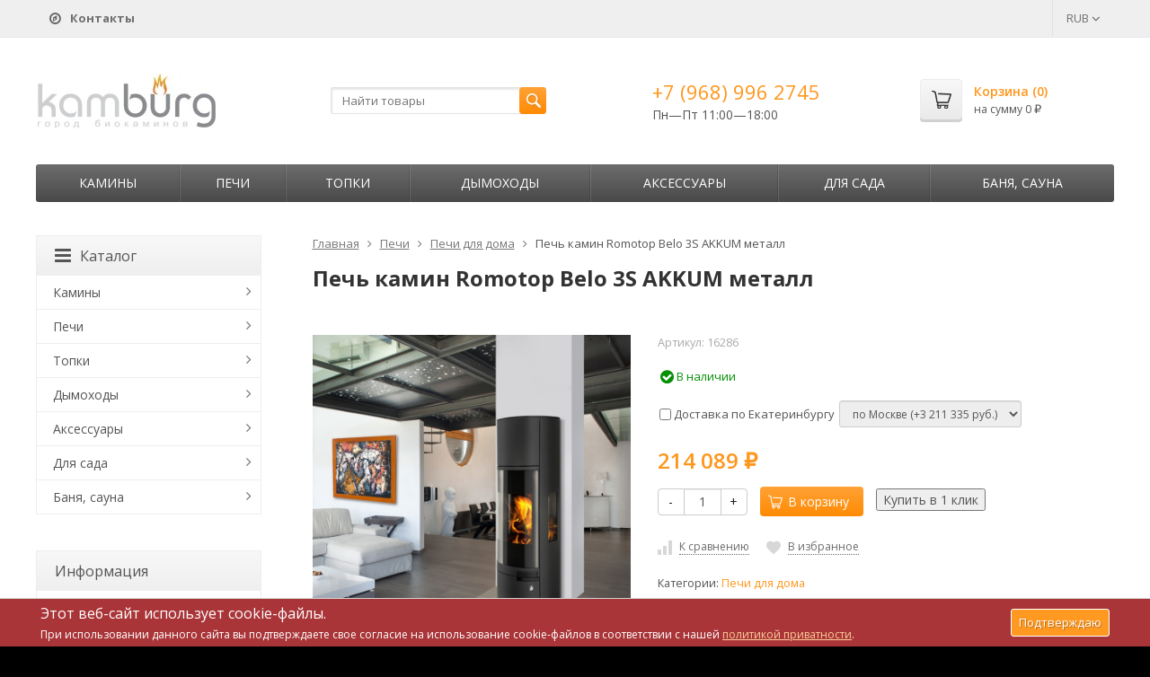

--- FILE ---
content_type: text/html; charset=utf-8
request_url: https://kamburg.ru/pech-kamin-romotop-belo-3s-akkum-metall-78/
body_size: 25477
content:
	
	

	






	
		


														
						

<!DOCTYPE html>
<html>
<head>
	<meta http-equiv="Content-Type" content="text/html; charset=utf-8" />
	<meta name="viewport" content="width=device-width, initial-scale=1" />
	<title>Печь камин Romotop Belo 3S AKKUM металл купить | Цены на печь для дома в Екатеринбурге у официального дилера</title>
	<meta name="Keywords" content="купить печь камин romotop belo 3s akkum металл, цена, стоимость, Екатеринбург, Свердловская область, фотографии, скидки, официальный дилер" />
	<meta name="Description" content="Купить недорого печь камин romotop belo 3s akkum металл в интернет магазине &quot;KamBurg.ru&quot; со скидкой и бесплатной доставкой по Екатеринбургу и Свердловской области. Акции у официального дилера и поставщика. Цена 214 089 руб." />
	<link rel="shortcut icon" href="/favicon.ico" />
	<meta name='yandex-verification' content='6339255c8c7ad824' />
				<!-- rss -->
							<link rel="alternate" type="application/rss+xml" title="Камины и печи" href="https://kamburg.ru/blog/rss/">
				<!-- CSS -->
	<link href="https://fonts.googleapis.com/css?family=Open+Sans:400,600,700&amp;subset=cyrillic-ext" rel="stylesheet">
	<link href="/wa-content/font/ruble/arial/fontface.css?v9.4.0.67" rel="stylesheet">
	<link href="/wa-data/public/site/themes/supreme-kamburg/css/font-awesome.min.css?v1.2.2.83" rel="stylesheet">
	<link href="/wa-data/public/site/themes/supreme-kamburg/css/bootstrap-custom.min.css?v1.2.2.83" rel="stylesheet">
	<link href="/wa-data/public/site/themes/supreme-kamburg/css/site.css?v1.2.2.83" rel="stylesheet">
	
	
	<!-- wa CSS -->
	<link href="/wa-apps/shop/plugins/revolutionslider/css/revolution/settings.css?1.2.0" rel="stylesheet">
<link href="/wa-apps/shop/plugins/revolutionslider/css/revolution/layers.css?1.2.0" rel="stylesheet">
<link href="/wa-apps/shop/plugins/revolutionslider/css/revolution/navigation.css?1.2.0" rel="stylesheet">
<link href="/wa-apps/shop/plugins/revolutionslider/css/revolution/tooltip.css?1.2.0" rel="stylesheet">
<link href="/wa-apps/shop/plugins/bestprice/css/frontend.css?v=1.3" rel="stylesheet">

	<!-- /wa CSS -->

	<!--[if lt IE 9]>
		<script src="/wa-data/public/site/themes/supreme-kamburg/js/respond.min.js?v1.2.2.83"></script>
		<script src="/wa-data/public/site/themes/supreme-kamburg/js/html5shiv.min.js?v1.2.2.83"></script>
	<![endif]-->

	<script src="/wa-content/js/jquery/jquery-1.11.1.min.js?v3.8.4"></script>
	<script src="/wa-content/js/jquery/jquery-migrate-1.2.1.min.js?v3.8.4"></script>

	

	<script src="/wa-data/public/site/themes/supreme-kamburg/js/lib.js?v1.2.2.83"></script>
	<script src="/wa-data/public/site/themes/supreme-kamburg/js/supreme.js?v1.2.2.83"></script>

	
	<script async src="//pagead2.googlesyndication.com/pagead/js/adsbygoogle.js"></script>
<script>
  (adsbygoogle = window.adsbygoogle || []).push({
    google_ad_client: "ca-pub-4381926909006261",
    enable_page_level_ads: true
  });
</script>
<link href="/wa-data/public/shop/themes/supreme-kamburg/css/shop.css?v1.2.2.83" rel="stylesheet">



<script src="/wa-content/js/jquery-plugins/jquery.retina.min.js?v3.8.4"></script>
<script>
$(window).load(function() {
  $('.product-list img, .cart img').retina();
});
</script>


<script type="text/javascript" src="/wa-data/public/shop/themes/supreme-kamburg/js/product.js?v1.2.2.83"></script>

<script src="/wa-apps/shop/js/lazy.load.js?v9.4.0.67"></script>
<script src="/wa-data/public/shop/themes/supreme-kamburg/js/supreme.shop.js?v1.2.2.83"></script>

<!-- plugin hook: 'frontend_head' -->

<link rel="stylesheet" href="/wa-apps/shop/plugins/storequickorder/css/storequickorder.css">
<style>
 
/* Стиль отвечающий за кнопку "Заказать" в диалоговом окне */
#storequickorder input.submit-button {
   /* width: 96%; margin-left: 2%; - кнопка во всю ширину */
}


/* Стиль названий полей в диалоговом окне */
#storequickorder div.wa-name {
    /* text-align: right; - прижимает название к праву */
}
</style>
<script  type="text/javascript" src="/wa-apps/shop/plugins/storequickorder/js/storequickorder.js">
</script><script  type="text/javascript">
function storequickorder_event_order_created() {
    //yaCounterXXXXXX.reachGoal('TARGET_NAME');
    //return true;
}
$(function(){ $.storequickorder.setOptions({always_show_active_button : false,button_name : "Купить в 1 клик",button_cart_name : "Купить в 1 клик",button_name_not_available : "Узнать о наличии",window_vert_align : true,window_style_position_absolute : false,window_margin_top : "200",check_stock_delay : "200",yaCounter_enabled : 1,ga_enabled : false,yaCounter_id : "54595189",yaCounter_target_name : "142860613",ga_id : "",ga_target_name : ""}) });</script>

	<link href="/wa-data/public/site/themes/supreme-kamburg/themes/orange3/theme.css?v1.2.2.83" rel="stylesheet">

	<!-- wa headJs -->
	<meta property="og:type" content="website">
<meta property="og:title" content="Печь камин Romotop Belo 3S AKKUM металл купить | Цены на печь для дома в Екатеринбурге у официального дилера">
<meta property="og:description" content="Купить недорого печь камин romotop belo 3s akkum металл в интернет магазине &quot;KamBurg.ru&quot; со скидкой и бесплатной доставкой по Екатеринбургу и Свердловской области. Акции у официального дилера и поставщика. Цена 214 089 руб.">
<meta property="og:image" content="https://kamburg.ru/wa-data/public/shop/products/06/53/5306/images/13870/13870.750x0.jpg">
<meta property="og:url" content="https://kamburg.ru/pech-kamin-romotop-belo-3s-akkum-metall-78/">
<meta property="product:price:amount" content="214089">
<meta property="product:price:currency" content="RUB">
<link rel="icon" href="/favicon.ico?v=1563193998" type="image/x-icon" />
	<!-- / wa headJs -->

	<!-- wa JS -->
	<script src="/wa-apps/shop/plugins/bestprice/js/jquery.inputmask.bundle.min.js?v=1.3"></script>
<script src="/wa-apps/shop/plugins/bestprice/js/phone.min.js?v=1.3"></script>
<script src="/wa-apps/shop/plugins/bestprice/js/frontend.js?v=1.3"></script>
<script src="/wa-apps/shop/plugins/revolutionslider/js/revolution/jquery.themepunch.tools.min.js?1.2.0"></script>
<script src="/wa-apps/shop/plugins/revolutionslider/js/revolution/jquery.themepunch.revolution.min.js?1.2.0"></script>
<script src="/wa-apps/shop/plugins/revolutionslider/js/revolution/extensions/revolution.extension.carousel.min.js?1.2.0"></script>
<script src="/wa-apps/shop/plugins/revolutionslider/js/revolution/extensions/revolution.extension.parallax.min.js?1.2.0"></script>

	<!-- / wa JS -->

	
						
	
			<script type="text/javascript" src="/wa-content/js/jquery-plugins/jquery.cookie.js"></script>
</head>
<body class=" theme-orange3 theme_not_flat bg_tex bg_fixed"  style="background-color:#000000; background-image: url('/wa-data/public/site/themes/supreme-kamburg/img/themesettings/bg_tex/brickwall.png');">
<div class="remodal-bg">
<div class="site_wrap">
	<div id="topnav">
		<div class="container-fluid">
			<nav>
									<ul class="menu site_menu hidden-xs">
						
																									<li><a href="/contacts/"><i class="fa fa-compass"></i> <b>Контакты</b></a></li>
					</ul>
				
				<div class="clearfix visible-sm-block"></div>

									<ul class="menu auth part">
																				<li class="currency-toggle">
								<a href="#" data-toggle="dropdown" aria-expanded="true">
									
									RUB <i class="fa fa-angle-down"></i>
								</a>
								<ul class="dropdown-menu" role="menu">
																		<li class="active">
										<a data-value="RUB">RUB</a>
									</li>
																		<li >
										<a data-value="USD">USD</a>
									</li>
																		<li >
										<a data-value="EUR">EUR</a>
									</li>
																	</ul>
							</li>
						
											</ul>
				
									<div class="h_search visible-sm-block visible-xs-block">
						<!-- product search -->
						<form method="get" action="/search/" class="search">
							<input class="search-field" type="search" name="query"  placeholder="Найти товары">
							<button class="btn btn-primary" type="submit"><i></i></button>
						</form>
					</div>
							</nav>
			<div class="clear-both"></div>
		</div>
	</div>
	<!-- / #topnav -->

	<header id="header" class="container-fluid">
		<div class="row">
			<div class="col col-md-3 col-xs-6 h_logo">
				<a href="/">
											<img src="/wa-data/public/site/themes/supreme-kamburg/img/logo.jpg?v1563954196" alt="Камины и печи"/>
									</a>
			</div>

							<div class="col col-md-3 col-xs-6 h_search hidden-xs hidden-sm">
					<form method="get" action="/search/" class="search">
						<input class="search-field" id="search" type="search" name="query"  placeholder="Найти товары">
						<button class="btn btn-primary" type="submit"><i></i></button>
					</form>
				</div>

									<div class="col col-md-3 col-xs-6 h_contacts">
						<div class="in">
															<div class="phone">+7 (968) 996 2745</div>
																<p>Пн—Пт 11:00&mdash;18:00</p>
															
							
						</div>
					</div>
				
				<div class="col col-md-3 col-sm-6 h_cart hidden-xs hidden-sm">
					<div class="in">
																		<a href="/cart/" id="cart" class=" empty" rel="nofollow">
							<i class="icon"></i>
							<div class="cart_summary">
								Корзина (<span class="cart_count">0</span>)
							</div>
							<div class="cart_total_wrap">на сумму <span class="cart_total">0 <span class="ruble">₽</span></span></div>
						</a>
					</div>
				</div>
					</div>
	</header>

	<div class="container-fluid menubars">

				<div class="menubar h_menu1 visible-xs-block">
			<div class="menu_header clearfix">
				<span class="menu_toggle"><i class="fa fa-bars"></i>Меню</span>
			</div>
			<div class="menu_wrapper">
																					
								
			
									<ul class="menu">
							</ul>
			
			</div>
		</div>
		
									

															<div class="menubar h_menu2 menu_dark">
				<div class="menu_header visible-xs-block clearfix">
					<span class="menu_toggle"><i class="fa fa-bars"></i>Каталог</span>
				</div>

													<div class="menu_wrapper clearfix">
						
			
										
											
											
											
											
											
											
										<ul class="menu">
				
																
																	
						
						
						
												
													<li class=" hassub">
								<div class="link">
									<span class="sub_toggle"><i class="fa fa-plus"></i><i class="fa fa-minus"></i></span>
									<a href="/category/kamini/">Камины</a>
								</div>

								
																									
								

																																												
								
																									
																																	
						<div class="submenu sub_all_levels">
																																										
															
																								
													<div class="col ">
																								<ul class="level2">
						
							
																						
																																					
																
																	<li class=""><div class="link"><a href="/category/kamini/gotovie/">Готовые камины</a></div></li>
															
						
																								
						
							
																						
																																					
																
																	<li class=""><div class="link"><a href="/category/kamini/oblitsovki/">Облицовки</a></div></li>
															
						
																								
						
							
																						
																																					
																
																	<li class=""><div class="link"><a href="/category/kamini/kaminnie-oblitsovki/">Каминные облицовки</a></div></li>
															
						
																								
														</ul>
							</div>
							<div class="col ">
																								<ul class="level2">
						
							
																						
																																					
																
																	<li class=""><div class="link"><a href="/category/kamini/elektricheskie/">Электрические камины</a></div></li>
															
						
																								
						
							
																						
																																					
																
																	<li class=""><div class="link"><a href="/category/kamini/biokamini/">Биокамины</a></div></li>
															
													</ul>
						</div>
						
												</div>
			
							</li>
															
																
																	
						
						
						
												
													<li class=" hassub">
								<div class="link">
									<span class="sub_toggle"><i class="fa fa-plus"></i><i class="fa fa-minus"></i></span>
									<a href="/category/pechi/">Печи</a>
								</div>

								
																									
								

																																												
								
																									
																																	
						<div class="submenu sub_all_levels">
																																				
															
																								
													<div class="col ">
																								<ul class="level2">
						
							
																						
																																					
																
																	<li class=""><div class="link"><a href="/category/pechi/pechi-kamini/">Печи-камины</a></div></li>
															
						
																								
														</ul>
							</div>
							<div class="col ">
																								<ul class="level2">
						
							
																						
																																					
																
																	<li class="">
										<div class="link">
											<span class="sub_toggle"><i class="fa fa-plus"></i><i class="fa fa-minus"></i></span>
											<a href="/category/pechi/dlya-doma/">Печи для дома</a>
										</div>
										
						<div class="submenu">
				<ul class="level3">
																								
																																
														
															<li class=""><div class="link"><a href="/category/pechi/dlya-doma/otopitelnye/">Накопительного типа</a></div></li>
																																					
																																
														
															<li class=""><div class="link"><a href="/category/pechi/dlya-doma/s-vodyanim-konturom/">С водяным контуром</a></div></li>
																																					
																																
														
															<li class=""><div class="link"><a href="/category/pechi/dlya-doma/kaminy-dlya-dachi/">Камины печи</a></div></li>
																						</ul>
			</div>
			
									</li>
															
													</ul>
						</div>
						
												</div>
			
							</li>
															
																
																	
						
						
						
												
													<li class=" hassub">
								<div class="link">
									<span class="sub_toggle"><i class="fa fa-plus"></i><i class="fa fa-minus"></i></span>
									<a href="/category/topki/">Топки</a>
								</div>

								
																									
								

																																												
								
																									
																																	
						<div class="submenu sub_all_levels">
																																				
															
																								
													<div class="col ">
																								<ul class="level2">
						
							
																						
																																					
																
																	<li class=""><div class="link"><a href="/category/topki/kaminnie/">Каминные топки</a></div></li>
															
													</ul>
						</div>
						
												</div>
			
							</li>
															
																
																	
						
						
						
												
													<li class=" hassub">
								<div class="link">
									<span class="sub_toggle"><i class="fa fa-plus"></i><i class="fa fa-minus"></i></span>
									<a href="/category/dimohod/">Дымоходы</a>
								</div>

								
																									
								

																																												
								
																									
																																	
						<div class="submenu sub_all_levels">
																																										
															
																								
													<div class="col ">
																								<ul class="level2">
						
							
																						
																																					
																
																	<li class=""><div class="link"><a href="/category/dimohod/gotovie-komplekti/">Готовые комплекты</a></div></li>
															
						
																								
						
							
																						
																																					
																
																	<li class="">
										<div class="link">
											<span class="sub_toggle"><i class="fa fa-plus"></i><i class="fa fa-minus"></i></span>
											<a href="/category/dimohod/dimohodi-iz-stali/">Дымоходы из стали</a>
										</div>
										
						<div class="submenu">
				<ul class="level3">
																								
																																
														
															<li class=""><div class="link"><a href="/category/dimohod/dimohodi-iz-stali/dimohodi-iz-stali-byudjet/">Дымоходы из стали. Бюджет.</a></div></li>
																																					
																																
														
															<li class=""><div class="link"><a href="/category/dimohod/dimohodi-iz-stali/dimohodi-iz-stali-standart/">Дымоходы из стали. Стандарт.</a></div></li>
																																					
																																
														
															<li class=""><div class="link"><a href="/category/dimohod/dimohodi-iz-stali/dimohodi-iz-stali-lyuks/">Дымоходы из стали. Люкс.</a></div></li>
																						</ul>
			</div>
			
									</li>
															
						
																								
														</ul>
							</div>
							<div class="col ">
																								<ul class="level2">
						
							
																						
																																					
																
																	<li class="">
										<div class="link">
											<span class="sub_toggle"><i class="fa fa-plus"></i><i class="fa fa-minus"></i></span>
											<a href="/category/dimohod/keramicheskie-dimohodi/">Керамические дымоходы</a>
										</div>
										
						<div class="submenu">
				<ul class="level3">
																								
																																
														
															<li class=""><div class="link"><a href="/category/dimohod/keramicheskie-dimohodi/dimohod-schiedel-uni-germaniya/">Дымоход Schiedel UNI (Германия)</a></div></li>
																																					
																																
														
															<li class=""><div class="link"><a href="/category/dimohod/keramicheskie-dimohodi/dimohodi-tona/">Дымоходы Tona</a></div></li>
																						</ul>
			</div>
			
									</li>
															
													</ul>
						</div>
						
												</div>
			
							</li>
															
																
																	
						
						
						
												
													<li class=" hassub">
								<div class="link">
									<span class="sub_toggle"><i class="fa fa-plus"></i><i class="fa fa-minus"></i></span>
									<a href="/category/aksessuari/">Аксессуары</a>
								</div>

								
																									
								

																																												
								
																									
																																	
						<div class="submenu sub_all_levels">
																																				
															
																								
													<div class="col ">
																								<ul class="level2">
						
							
																						
																																					
																
																	<li class=""><div class="link"><a href="/category/aksessuari/kaminnie-aksessuari/">Каминные аксессуары</a></div></li>
															
						
																								
														</ul>
							</div>
							<div class="col ">
																								<ul class="level2">
						
							
																						
																																					
																
																	<li class="">
										<div class="link">
											<span class="sub_toggle"><i class="fa fa-plus"></i><i class="fa fa-minus"></i></span>
											<a href="/category/aksessuari/dom-i-remont/">Обустройство дома</a>
										</div>
										
						<div class="submenu">
				<ul class="level3">
																								
																																
														
															<li class=""><div class="link"><a href="/category/aksessuari/dom-i-remont/materiali-dlya-montaja/">Материалы для монтажа</a></div></li>
																																					
																																
														
															<li class=""><div class="link"><a href="/category/aksessuari/dom-i-remont/teploizolyatsiya-i-termozashita/">Теплоизоляция и термозащита</a></div></li>
																						</ul>
			</div>
			
									</li>
															
													</ul>
						</div>
						
												</div>
			
							</li>
															
																
																	
						
						
						
												
													<li class=" hassub">
								<div class="link">
									<span class="sub_toggle"><i class="fa fa-plus"></i><i class="fa fa-minus"></i></span>
									<a href="/category/sadovye-kaminy/">Для сада</a>
								</div>

								
																									
								

																																												
								
																									
																																	
						<div class="submenu sub_all_levels">
																																										
															
																								
													<div class="col ">
																								<ul class="level2">
						
							
																						
																																					
																
																	<li class=""><div class="link"><a href="/category/sadovye-kaminy/gril/">Гриль</a></div></li>
															
						
																								
						
							
																						
																																					
																
																	<li class=""><div class="link"><a href="/category/sadovye-kaminy/fontany/">Фонтаны</a></div></li>
															
						
																								
														</ul>
							</div>
							<div class="col ">
																								<ul class="level2">
						
							
																						
																																					
																
																	<li class=""><div class="link"><a href="/category/sadovye-kaminy/barbekyu-ulichnie/">Барбекю уличные</a></div></li>
															
													</ul>
						</div>
						
												</div>
			
							</li>
															
																
																	
						
						
						
												
													<li class=" hassub">
								<div class="link">
									<span class="sub_toggle"><i class="fa fa-plus"></i><i class="fa fa-minus"></i></span>
									<a href="/category/pechi-dlya-bani/">Баня, сауна</a>
								</div>

								
																									
								

																																												
								
																									
																																	
						<div class="submenu sub_all_levels">
																																				
															
																								
													<div class="col ">
																								<ul class="level2">
						
							
																						
																																					
																
																	<li class=""><div class="link"><a href="/category/pechi-dlya-bani/pechi-drovyanie-dlya-bani/">Печи дровяные для бани</a></div></li>
															
						
																								
														</ul>
							</div>
							<div class="col ">
																								<ul class="level2">
						
							
																						
																																					
																
																	<li class=""><div class="link"><a href="/category/pechi-dlya-bani/pechi-kamenki/">Печи банные в камне</a></div></li>
															
													</ul>
						</div>
						
												</div>
			
							</li>
																		</ul>
			
						
					</div>
							</div>
			</div>

	<!-- APP CONTENT -->
	<main class="maincontent">
		<!-- BANNER -->
		
		<!-- BANNER END -->

		<div class="container-fluid page_wrapper">
					<!-- plugin hook: 'frontend_header' -->


	
<div class="row">
		<div class="col-xs-12 col-sm-8 col-md-9 pull-right page page-content w-sidebar" id="page-content" itemscope itemtype="http://schema.org/WebPage">
	
		
		<!-- internal navigation breadcrumbs -->
					<nav class="breadcrumbs" itemprop="breadcrumb">
									<a href="/">Главная</a>
				
																						<i class="fa fa-angle-right"></i>
							<a href="/category/pechi/">Печи</a>
																								<i class="fa fa-angle-right"></i>
							<a href="/category/pechi/dlya-doma/">Печи для дома</a>
															
									<i class="fa fa-angle-right"></i>
					<span>Печь камин Romotop Belo 3S AKKUM металл</span>
							</nav>
		
		<article class="product_page" itemscope itemtype="http://schema.org/Product">
	<script type="text/javascript">
		var productID = 5306;
	</script>
	<h1 class="product-name"><span itemprop="name">Печь камин Romotop Belo 3S AKKUM металл</span></h1>

	<div class="row">
		<div class="col-sm-6 col-md-5">
			<figure class="product-gallery-wrap clearfix">
				<!-- main image -->
								
				<div class="image img_middle product-core-image">
										<a class="img_middle_in" href="/wa-data/public/shop/products/06/53/5306/images/13870/13870.970.jpg">
						<img itemprop="image" class="product-image" alt="Печь камин Romotop Belo 3S AKKUM металл" title="Печь камин Romotop Belo 3S AKKUM металл" src="/wa-data/public/shop/products/06/53/5306/images/13870/13870.970.jpg">
						<div class="badge-wrapper">
							
													</div>
						<span class="icon_zoom"><i class="fa fa-search-plus"></i></span>
					</a>
					
					<div class="switching-image" style="display: none;"></div>
				</div>

							</figure>
		</div>

		<div class="col-sm-6 col-md-7">
			
			<form id="cart-form" method="post" action="/cart/add/">
					<div class="articul nowrap hint">Артикул: <span class="artnumber">16286</span></div>	
			
	
	
		<!-- FLAT SKU LIST selling mode -->
				
			
			<div itemprop="offers" itemscope itemtype="http://schema.org/Offer">
												<meta itemprop="price" content="214089">
				<meta itemprop="priceCurrency" content="RUB">
									<link itemprop="availability" href="http://schema.org/InStock" />
								<input name="sku_id" type="hidden" value="5499">
							</div>
			
	<!-- stock info -->
	

			<div class="stocks">
							<div  class="sku-5499-stock">
																<span class="stock-high"><i class="fa fa-check-circle fa-lg"></i> В наличии</span>
			
									</div>
								</div>
	
	<div class="purchase">
				<!-- services -->
		<div class="services">
						<div class="service-4">
				<label>
					<input data-price="1500"  type="checkbox" name="services[]" value="4"> Доставка по Екатеринбургу 				</label>
								<select data-variant-id="5" class="service-variants form-control input-sm" name="service_variant[4]" disabled>
										<option selected data-price="3211335" value="5">по Москве (+3 211 335 руб.)</option>
										<option  data-price="1070445" value="6">до ТК (+1 070 445 руб.)</option>
									</select>
							</div>
					</div>
		
		<!-- price -->
		<div class="add2cart">
			<div class="prices">
								<span data-price="214089" class="price nowrap">214 089 <span class="ruble">₽</span></span>
							</div>

			<input type="hidden" name="product_id" value="5306">

			<div class="buy_buttons">
				<div class="qty_wrap">
					<div class="input-group">
						<div class="input-group-btn">
							<button class="minus btn btn-default" type="button">-</button>
						</div>
						<input type="text" class="form-control" name="quantity" value="1">
						<div class="input-group-btn">
							<button class="plus btn btn-default" type="button">+</button>
						</div>
					</div>
				</div>

				<button class="btn btn-primary btn_add2cart" type="submit" >
				<i></i>В корзину
				</button>
				<!--
				<i class="adding2cart"></i>
				-->

				
									<script  type="text/javascript">
            $(function(){
$.storequickorder.initProduct({button_id: "storequickorder-button_6d47ba1751e14cbd5df658030ea26d8b", preorder_enabled: "", product_id: ""  })
            })
</script><input data-app-url="/" class="storequickorder-button button storequickorder_product_button storequickorder-button_6d47ba1751e14cbd5df658030ea26d8b" value="Купить в 1 клик" type="button" data-button_id="storequickorder-button_6d47ba1751e14cbd5df658030ea26d8b">
							</div>

			<!-- plugin hook: 'frontend_product.cart' -->
			
												
														
			<span class="added2cart" style="display: none;">Печь камин Romotop Belo 3S AKKUM металл теперь <a href="/cart/"><strong>в вашей корзине покупок</strong></a></span>
		</div>
	</div>
</form>




<script type="text/javascript">
	$(function () {
		new Product("#cart-form", {
			currency: {"code":"RUB","sign":"\u0440\u0443\u0431.","sign_html":"<span class=\"ruble\">\u20bd<\/span>","sign_position":1,"sign_delim":" ","decimal_point":",","frac_digits":"2","thousands_sep":" "}
								});
	});
</script>

							<div class="p_buttons">
											<div>
							<a data-product="5306" class="compare to_compare" title="К сравнению"><i></i><span>К сравнению</span></a>
						</div>
					
										
																					
											<div>
							<a data-product="5306" class="to_favorites " title="В избранное"><i></i><span>В избранное</span></a>
						</div>
									</div>
			
			
							<!-- categories -->
									<p class="p_categories small" id="product-categories">
					Категории:
																			<a href="/category/pechi/dlya-doma/">Печи для дома</a>																	</p>
				
				<!-- tags -->
																
			<!-- plugin hook: 'frontend_product.block_aux' -->
			
							<div class="aux">
					<div class="b-bestprice__wrapper b-bestprice__wrapper--supreme-kamburg">
    <input type="button" class="btn btn-success btn-dsv i-bestprice__button" data-libdir="/wa-apps/shop/plugins/bestprice/js/fancybox/" data-url="/shop_bestprice__form/5306/" value="хотите купить камин дешевле?">
</div>				</div>
					</div>
	</div>

	<div class="p_blocks">
		<!-- plugin hook: 'frontend_product.block' -->
		
			</div>

			<div class="tabpanel pp_tabpanel" role="tabpanel">
			<!-- Nav tabs -->
			<ul class="nav nav-tabs" role="tablist">
									<li role="presentation"><a href="#pp_home" role="tab" data-toggle="tab"><i class="fa fa-info-circle"></i>Обзор</a></li>
				
									<li role="presentation"><a href="#pp_specs" role="tab" data-toggle="tab"><i class="fa fa-list"></i>Характеристики</a></li>
				

								<li role="presentation"><a class="pp_reviews_tab" href="#pp_reviews" role="tab" data-toggle="tab"><i class="fa fa-comments"></i>Отзывы<span></span></a></li>
				
				
				<!-- plugin hook: 'frontend_product.menu' -->
				
							</ul>

			<!-- Tab panes -->
			<div class="tab-content clearfix">
									<div role="tabpanel" class="tab-pane" id="pp_home">
						<div class="description" id="product-description" itemprop="description">
				<p>Печь каминная BELO 3S - новинка 2013 года в модельном ряду Romotop. Она отлично подходит для отопления загородного дома или коттеджа. Отделка <a class="replaceAnchor" href="/category/pechi/" title="печи из металла">печи из металла</a>. На выбор можно заказть печь в сером, чёрном или коричневом цвете. Уникальность этой модели заключается в элегантном остеклении <a class="replaceAnchor" href="/category/topki/" title="топки">топки</a>. Панорамная дверца и два смотровых стекла по бокам позволяют насладиться игрой пламени под любым углом.</p>
						</div>
					</div>
				
									<div role="tabpanel" class="tab-pane" id="pp_specs">
						<table class="table table-hover features" id="product-features">
															<tr>
									<td class="name">
										Бренд
									</td>
									<td class="value" itemprop="brend">
																																	Romotop (Чехия)
																														</td>
								</tr>
															<tr>
									<td class="name">
										Расположение
									</td>
									<td class="value" itemprop="raspolozhenie">
																																	Пристенный, Угловой
																														</td>
								</tr>
															<tr>
									<td class="name">
										Дверь
									</td>
									<td class="value" itemprop="dver">
																																	Со стеклом
																														</td>
								</tr>
															<tr>
									<td class="name">
										Варочная плита
									</td>
									<td class="value" itemprop="varochnaya_plita">
																																	Нет
																														</td>
								</tr>
															<tr>
									<td class="name">
										Топливо
									</td>
									<td class="value" itemprop="toplivo">
																																	Дрова
																														</td>
								</tr>
															<tr>
									<td class="name">
										Объем помещения м3
									</td>
									<td class="value" itemprop="obem_pomeshcheniya_m3">
																																	180
																														</td>
								</tr>
															<tr>
									<td class="name">
										КПД, %
									</td>
									<td class="value" itemprop="kpd_">
																																	81
																														</td>
								</tr>
															<tr>
									<td class="name">
										Водяной контур
									</td>
									<td class="value" itemprop="vodyanoy_kontur">
																																	Нет
																														</td>
								</tr>
															<tr>
									<td class="name">
										Размер дымохода мм
									</td>
									<td class="value" itemprop="razmer_dymokhoda_mm">
																					150
																			</td>
								</tr>
															<tr>
									<td class="name">
										Духовой шкаф
									</td>
									<td class="value" itemprop="dukhovoy_shkaf">
																																	Нет
																														</td>
								</tr>
															<tr>
									<td class="name">
										Выход дымохода
									</td>
									<td class="value" itemprop="vykhod_dymokhoda">
																																	Сверху/Сзади
																														</td>
								</tr>
													</table>
					</div>
				
								<div role="tabpanel" class="tab-pane" id="pp_reviews">
					<script type="text/javascript">
					  $(function(){
					    var loading = $('<div><i class="icon16 loading"></i>Loading...</div>');
					    $('#pp_reviews').append(loading).load('/pech-kamin-romotop-belo-3s-akkum-metall-78/reviews/ .reviews', { random: "1" },
					      function(){
				          $(this)
										.prepend('<script type="text/javascript" src="/wa-apps/shop/js/rate.widget.js"><\/script>')
					          .prepend('<script type="text/javascript" src="/wa-data/public/shop/themes/supreme-kamburg/js/reviews.js"><\/script>')
					        	.find('.loading').parent().remove();

				          $('div.wa-captcha .wa-captcha-refresh, div.wa-captcha .wa-captcha-img').unbind('click').click(function(){
			              var div = $(this).parents('div.wa-captcha');
			              var captcha = div.find('.wa-captcha-img');
			              if(captcha.length) {
		                  captcha.attr('src', captcha.attr('src').replace(/\?.*$/,'?rid='+Math.random()));
		                  captcha.one('load', function() {
		                      //div.find('.wa-captcha-input').focus();
		                  });
			              };
			              div.find('input').val('');
			              return false;
			          	});
					      });
					  });
					  </script>
				</div>
				
							</div>
		</div>
	</article>


<noindex><a href="https://ikamin.ru/category/biokaminy/" rel="nofollow"><div class="rev_slider_wrapper" style="background-color"><div class="rev_slider" id="revoslider_29" ><ul><li 
                        data-title="" 
                        data-description=""
                        data-slotamount="8"
                        data-data-rotate="0" 
                        data-easein="Default"
                        data-easeout="Default" data-fsmasterspeed="default" data-fstransition="notransition" data-delay="3000" data-rotate="0"><img alt=""  
                            style="background-color:transparent"
                            src="/wa-data/public/shop/img/fon-2.jpg"                         
                            data-bgparallax="1" 	data-bgposition="center center" 
                            data-bgfit="auto"  
                            data-bgrepeat="repeat" class="rev-slidebg" data-no-retina><div class="tp-caption tp-resizeme" data-x="left" data-y="top" data-hoffset="451px" data-voffset="61px" data-width="auto" data-height="auto"  data-whitespace="nowrap" data-transform_idle="o:1;sX:1;sY:1;skX:0;rX:0;rY:0;rZ:0;" data-transform_in="y:0px;x:0px;z:0px;skX:0;skY:0;sX:1;sY:1;o:0;rZ:0;rY:0;rX:0;s:900;e:Power1.easeInOut" data-transform_out="y:0;x:0;skX:0;skY:0;sX:1;sY:1;opacity:0;rZ:0;rY:0;rX:0;s:900;e:Power3.easeOut;" data-splitin="none" data-splitout="none" data-responsive_offset="on" data-start="0" ><img alt="" src="/wa-data/public/shop/img/t-1.png" data-ww="auto" data-hh="auto"></div><div class="tp-caption tp-resizeme" data-x="left" data-y="top" data-hoffset="420px" data-voffset="98px" data-width="auto" data-height="auto"  data-whitespace="nowrap" data-transform_idle="o:1;sX:1;sY:1;skX:0;rX:0;rY:0;rZ:0;" data-transform_in="y:0px;x:0px;z:0px;skX:0;skY:0;sX:1;sY:1;o:0;rZ:0;rY:0;rX:0;s:900;e:Power1.easeInOut" data-transform_out="y:0;x:0;skX:0;skY:0;sX:1;sY:1;opacity:0;rZ:0;rY:0;rX:0;s:900;e:Power3.easeOut;" data-splitin="none" data-splitout="none" data-responsive_offset="on" data-start="0" ><img alt="" src="/wa-data/public/shop/img/b_b-1.png" data-ww="auto" data-hh="auto"></div><div class="tp-caption tp-resizeme" data-x="left" data-y="top" data-hoffset="224px" data-voffset="133px" data-width="37" data-height="35"  data-whitespace="nowrap" data-transform_idle="o:1;sX:1;sY:1;skX:0;rX:0;rY:0;rZ:0;" data-transform_in="y:0px;x:0px;z:0px;skX:0;skY:0;sX:1;sY:1;o:0;rZ:0;rY:0;rX:0;s:900;e:Default" data-transform_out="y:30;x:0;skX:0;skY:0;sX:1;sY:1;opacity:1;rZ:0;rY:0;rX:0;s:900;e:Power3.easeOut;" data-splitin="none" data-splitout="none" data-responsive_offset="on" data-start="0" ><img alt="" src="/wa-data/public/shop/img/b_w.png" data-ww="37" data-hh="35"></div><div class="tp-caption tp-resizeme" data-x="left" data-y="top" data-hoffset="290px" data-voffset="133px" data-width="37" data-height="35"  data-whitespace="nowrap" data-transform_idle="o:1;sX:1;sY:1;skX:0;rX:0;rY:0;rZ:0;" data-transform_in="y:0px;x:0px;z:0px;skX:0;skY:0;sX:1;sY:1;o:0;rZ:0;rY:0;rX:0;s:900;e:Power1.easeInOut" data-transform_out="y:0;x:0;skX:0;skY:0;sX:2;sY:2;opacity:0;rZ:0;rY:0;rX:0;s:900;e:Power3.easeOut;" data-splitin="none" data-splitout="none" data-responsive_offset="on" data-start="0" ><img alt="" src="/wa-data/public/shop/img/b_r.png" data-ww="37" data-hh="35"></div><div class="tp-caption tp-resizeme" data-x="left" data-y="top" data-hoffset="356px" data-voffset="133px" data-width="37" data-height="35"  data-whitespace="nowrap" data-transform_idle="o:1;sX:1;sY:1;skX:0;rX:0;rY:0;rZ:0;" data-transform_in="y:0px;x:0px;z:0px;skX:0;skY:0;sX:1;sY:1;o:0;rZ:0;rY:0;rX:0;s:900;e:Power1.easeInOut" data-transform_out="y:0;x:0;skX:0;skY:0;sX:2;sY:2;opacity:0;rZ:0;rY:0;rX:0;s:900;e:Power3.easeOut;" data-splitin="none" data-splitout="none" data-responsive_offset="on" data-start="0" ><img alt="" src="/wa-data/public/shop/img/b_s.png" data-ww="37" data-hh="35"></div><div class="tp-caption  tp-resizeme furtherclasses rs-parallaxlevel-off" data-x="left" data-y="top" data-hoffset="281px" data-responsive_offset="on" data-voffset="14px" data-width="auto" data-height="auto" data-whitespace="nowrap" data-transform_idle="o:1;sX:1;sY:1;skX:0;skY:0;rX:0;rY:0;" data-transform_in="y:0;x:-200;skX:0;skY:0;sX:1;sY:1;opacity:0;rZ:0;rY:0;rX:0;s:900;e:Power1.easeInOut;" data-transform_out="y:0;x:0;skX:0;skY:0;sX:1;sY:1;opacity:0;rZ:0;rY:0;rX:0;s:900;e:Power3.easeOut;" data-start="300" ><div                                  
                                style="                                  
                                    color:rgba(0, 0, 0, 1);
                                    font-family:Segoe UI;                                    
                                    font-size:40px;
                                    line-height:18px;
                                    font-weight:600;
                                    color:600;
                                    text-decoration:none;
                                    text-align:left;
                                    background-color:;
                                    padding-top:0px;
                                    padding-right:0px;
                                    padding-bottom:0px;
                                    padding-left:0px;
                                    border-color:transparent;
                                    border-style:solid;
                                    border-width:0px;
                                    border-top-left-radius:0px;
                                    border-top-right-radius:0px;
                                    border-bottom-right-radius:0px;
                                    border-bottom-left-radius:0px;                                    
                                ">Купить</div></div><div class="tp-caption  tp-resizeme furtherclasses rs-parallaxlevel-off" data-x="left" data-y="top" data-hoffset="345px" data-responsive_offset="on" data-voffset="40px" data-width="auto" data-height="auto" data-whitespace="nowrap" data-transform_idle="o:1;sX:1;sY:1;skX:0;skY:0;rX:0;rY:0;" data-transform_in="y:0;x:-200;skX:0;skY:0;sX:1;sY:1;opacity:0;rZ:0;rY:0;rX:0;s:900;e:Power1.easeInOut;" data-transform_out="y:0;x:0;skX:0;skY:0;sX:1;sY:1;opacity:0;rZ:0;rY:0;rX:0;s:900;e:Power3.easeOut;" data-start="300" ><div                                  
                                style="                                  
                                    color:rgba(56, 56, 56, 0.99);
                                    font-family:Segoe UI;                                    
                                    font-size:40px;
                                    line-height:18px;
                                    font-weight:400;
                                    color:400;
                                    text-decoration:none;
                                    text-align:left;
                                    background-color:;
                                    padding-top:0px;
                                    padding-right:0px;
                                    padding-bottom:0px;
                                    padding-left:0px;
                                    border-color:transparent;
                                    border-style:solid;
                                    border-width:0px;
                                    border-top-left-radius:0px;
                                    border-top-right-radius:0px;
                                    border-bottom-right-radius:0px;
                                    border-bottom-left-radius:0px;                                    
                                ">печь</div></div><div class="tp-caption  tp-resizeme furtherclasses rs-parallaxlevel-off" data-x="left" data-y="top" data-hoffset="234px" data-responsive_offset="on" data-voffset="74px" data-width="auto" data-height="auto" data-whitespace="nowrap" data-transform_idle="o:1;sX:1;sY:1;skX:0;skY:0;rX:0;rY:0;" data-transform_in="y:0;x:-200;skX:0;skY:0;sX:1;sY:1;opacity:0;rZ:0;rY:0;rX:0;s:900;e:Power1.easeInOut;" data-transform_out="y:0;x:0;skX:0;skY:0;sX:1;sY:1;opacity:0;rZ:0;rY:0;rX:0;s:900;e:Power3.easeOut;" data-start="300" ><div                                  
                                style="                                  
                                    color:rgba(255, 0, 0, 0.99);
                                    font-family:Segoe UI;                                    
                                    font-size:25px;
                                    line-height:18px;
                                    font-weight:800;
                                    color:800;
                                    text-decoration:none;
                                    text-align:left;
                                    background-color:;
                                    padding-top:0px;
                                    padding-right:0px;
                                    padding-bottom:0px;
                                    padding-left:0px;
                                    border-color:transparent;
                                    border-style:solid;
                                    border-width:0px;
                                    border-top-left-radius:0px;
                                    border-top-right-radius:0px;
                                    border-bottom-right-radius:0px;
                                    border-bottom-left-radius:0px;                                    
                                ">в Перми</div></div><div class="tp-caption  tp-resizeme furtherclasses rs-parallaxlevel-off" data-x="left" data-y="top" data-hoffset="513px" data-responsive_offset="on" data-voffset="43px" data-width="auto" data-height="auto" data-whitespace="nowrap" data-transform_idle="o:1;sX:1;sY:1;skX:0;skY:0;rX:0;rY:0;" data-transform_in="y:0;x:-200;skX:0;skY:0;sX:1;sY:1;opacity:0;rZ:0;rY:0;rX:0;s:900;e:Power1.easeInOut;" data-transform_out="y:0;x:0;skX:0;skY:0;sX:1;sY:1;opacity:0;rZ:0;rY:0;rX:0;s:900;e:Power3.easeOut;" data-start="600" ><div                                  
                                style="                                  
                                    color:rgba(255, 255, 255, 0.99);
                                    font-family:Segoe UI;                                    
                                    font-size:20px;
                                    line-height:18px;
                                    font-weight:600;
                                    color:600;
                                    text-decoration:none;
                                    text-align:left;
                                    background-color:rgba(255, 0, 17, 0.99);
                                    padding-top:10px;
                                    padding-right:10px;
                                    padding-bottom:10px;
                                    padding-left:10px;
                                    border-color:transparent;
                                    border-style:solid;
                                    border-width:0px;
                                    border-top-left-radius:15px;
                                    border-top-right-radius:15px;
                                    border-bottom-right-radius:15px;
                                    border-bottom-left-radius:15px;                                    
                                ">СО СКИДКОЙ</div></div></li><li 
                        data-title="" 
                        data-description=""
                        data-slotamount="8"
                        data-data-rotate="0" 
                        data-easein="Default"
                        data-easeout="Default" data-masterspeed="default" 	data-transition="notransition" data-delay="3000" data-rotate="0"><img alt=""  
                            style="background-color:transparent"
                            src="/wa-data/public/shop/img/fon-2.jpg"                         
                            data-bgparallax="1" 	data-bgposition="center center" 
                            data-bgfit="auto"  
                            data-bgrepeat="repeat" class="rev-slidebg" data-no-retina><div class="tp-caption tp-resizeme" data-x="left" data-y="top" data-hoffset="451px" data-voffset="61px" data-width="auto" data-height="auto"  data-whitespace="nowrap" data-transform_idle="o:1;sX:1;sY:1;skX:0;rX:0;rY:0;rZ:0;" data-transform_in="y:0px;x:0px;z:0px;skX:0;skY:0;sX:1;sY:1;o:0;rZ:0;rY:0;rX:0;s:900;e:Power1.easeInOut" data-transform_out="y:0;x:0;skX:0;skY:0;sX:1;sY:1;opacity:0;rZ:0;rY:0;rX:0;s:900;e:Power3.easeOut;" data-splitin="none" data-splitout="none" data-responsive_offset="on" data-start="0" ><img alt="" src="/wa-data/public/shop/img/t-1.png" data-ww="auto" data-hh="auto"></div><div class="tp-caption tp-resizeme" data-x="left" data-y="top" data-hoffset="420px" data-voffset="98px" data-width="auto" data-height="auto"  data-whitespace="nowrap" data-transform_idle="o:1;sX:1;sY:1;skX:0;rX:0;rY:0;rZ:0;" data-transform_in="y:0px;x:0px;z:0px;skX:0;skY:0;sX:1;sY:1;o:0;rZ:0;rY:0;rX:0;s:900;e:Power1.easeInOut" data-transform_out="y:31;x:87;skX:0;skY:0;sX:0;sY:0;opacity:0;rZ:0;rY:0;rX:0;s:1800;e:Power3.easeOut;" data-splitin="none" data-splitout="none" data-responsive_offset="on" data-start="0" data-end="200"><img alt="" src="/wa-data/public/shop/img/b_b-1.png" data-ww="auto" data-hh="auto"></div><div class="tp-caption tp-resizeme" data-x="left" data-y="top" data-hoffset="224px" data-voffset="133px" data-width="37" data-height="35"  data-whitespace="nowrap" data-transform_idle="o:1;sX:1;sY:1;skX:0;rX:0;rY:0;rZ:0;" data-transform_in="y:0px;x:0px;z:0px;skX:0;skY:0;sX:0;sY:0;o:0;rZ:0;rY:0;rX:0;s:900;e:Power1.easeInOut" data-transform_out="y:0;x:0;skX:0;skY:0;sX:1;sY:1;opacity:0;rZ:0;rY:0;rX:0;s:900;e:Power3.easeOut;" data-splitin="none" data-splitout="none" data-responsive_offset="on" data-start="300" ><img alt="" src="/wa-data/public/shop/img/b_b-1.png" data-ww="37" data-hh="35"></div><div class="tp-caption tp-resizeme" data-x="left" data-y="top" data-hoffset="290px" data-voffset="133px" data-width="37" data-height="35"  data-whitespace="nowrap" data-transform_idle="o:1;sX:1;sY:1;skX:0;rX:0;rY:0;rZ:0;" data-transform_in="y:0px;x:-66px;z:0px;skX:0;skY:0;sX:1;sY:1;o:0;rZ:0;rY:0;rX:0;s:900;e:Default" data-transform_out="y:30;x:0;skX:0;skY:0;sX:1;sY:1;opacity:1;rZ:0;rY:0;rX:0;s:900;e:Power3.easeOut;" data-splitin="none" data-splitout="none" data-responsive_offset="on" data-start="300" ><img alt="" src="/wa-data/public/shop/img/b_w.png" data-ww="37" data-hh="35"></div><div class="tp-caption tp-resizeme" data-x="left" data-y="top" data-hoffset="356px" data-voffset="133px" data-width="37" data-height="35"  data-whitespace="nowrap" data-transform_idle="o:1;sX:1;sY:1;skX:0;rX:0;rY:0;rZ:0;" data-transform_in="y:0px;x:-66px;z:0px;skX:0;skY:0;sX:1;sY:1;o:0;rZ:0;rY:0;rX:0;s:900;e:Power1.easeInOut" data-transform_out="y:0;x:0;skX:0;skY:0;sX:2;sY:2;opacity:0;rZ:0;rY:0;rX:0;s:900;e:Power3.easeOut;" data-splitin="none" data-splitout="none" data-responsive_offset="on" data-start="300" ><img alt="" src="/wa-data/public/shop/img/b_r.png" data-ww="37" data-hh="35"></div><div class="tp-caption tp-resizeme" data-x="left" data-y="top" data-hoffset="445px" data-voffset="102px" data-width="38" data-height="36"  data-whitespace="nowrap" data-transform_idle="o:1;sX:1;sY:1;skX:0;rX:0;rY:0;rZ:0;" data-transform_in="y:30px;x:-87px;z:0px;skX:0;skY:0;sX:1;sY:1;o:1;rZ:0;rY:0;rX:0;s:300;e:Power1.easeInOut" data-transform_out="y:17;x:-2;skX:0;skY:0;sX:2;sY:2;opacity:1;rZ:0;rY:0;rX:0;s:900;e:Power3.easeOut;" data-splitin="none" data-splitout="none" data-responsive_offset="on" data-start="300" data-end="600"><img alt="" src="/wa-data/public/shop/img/b_s.png" data-ww="38" data-hh="36"></div><div class="tp-caption tp-resizeme" data-x="left" data-y="top" data-hoffset="420px" data-voffset="98px" data-width="auto" data-height="auto"  data-whitespace="nowrap" data-transform_idle="o:1;sX:1;sY:1;skX:0;rX:0;rY:0;rZ:0;" data-transform_in="y:0px;x:0px;z:0px;skX:0;skY:0;sX:1;sY:1;o:1;rZ:0;rY:0;rX:0;s:300;e:Power1.easeInOut" data-transform_out="y:0;x:0;skX:0;skY:0;sX:1;sY:1;opacity:1;rZ:0;rY:0;rX:0;s:900;e:Power3.easeOut;" data-splitin="none" data-splitout="none" data-responsive_offset="on" data-start="1550" ><img alt="" src="/wa-data/public/shop/img/b_s.png" data-ww="auto" data-hh="auto"></div><div class="tp-caption  tp-resizeme furtherclasses rs-parallaxlevel-off" data-x="left" data-y="top" data-hoffset="281px" data-responsive_offset="on" data-voffset="14px" data-width="auto" data-height="auto" data-whitespace="nowrap" data-transform_idle="o:1;sX:1;sY:1;skX:0;skY:0;rX:0;rY:0;" data-transform_in="y:0;x:0;skX:0;skY:0;sX:1;sY:1;opacity:0;rZ:0;rY:0;rX:0;s:900;e:Power1.easeInOut;" data-transform_out="y:0;x:0;skX:0;skY:0;sX:1;sY:1;opacity:0;rZ:0;rY:0;rX:0;s:900;e:Power3.easeOut;" data-start="0" ><div                                  
                                style="                                  
                                    color:rgba(0, 0, 0, 1);
                                    font-family:Segoe UI;                                    
                                    font-size:40px;
                                    line-height:18px;
                                    font-weight:600;
                                    color:600;
                                    text-decoration:none;
                                    text-align:left;
                                    background-color:;
                                    padding-top:0px;
                                    padding-right:0px;
                                    padding-bottom:0px;
                                    padding-left:0px;
                                    border-color:transparent;
                                    border-style:solid;
                                    border-width:0px;
                                    border-top-left-radius:0px;
                                    border-top-right-radius:0px;
                                    border-bottom-right-radius:0px;
                                    border-bottom-left-radius:0px;                                    
                                ">Купить</div></div><div class="tp-caption  tp-resizeme furtherclasses rs-parallaxlevel-off" data-x="left" data-y="top" data-hoffset="345px" data-responsive_offset="on" data-voffset="40px" data-width="auto" data-height="auto" data-whitespace="nowrap" data-transform_idle="o:1;sX:1;sY:1;skX:0;skY:0;rX:0;rY:0;" data-transform_in="y:0;x:0;skX:0;skY:0;sX:1;sY:1;opacity:0;rZ:0;rY:0;rX:0;s:900;e:Power1.easeInOut;" data-transform_out="y:0;x:0;skX:0;skY:0;sX:1;sY:1;opacity:0;rZ:0;rY:0;rX:0;s:900;e:Power3.easeOut;" data-start="0" ><div                                  
                                style="                                  
                                    color:rgba(56, 56, 56, 0.99);
                                    font-family:Segoe UI;                                    
                                    font-size:40px;
                                    line-height:18px;
                                    font-weight:400;
                                    color:400;
                                    text-decoration:none;
                                    text-align:left;
                                    background-color:;
                                    padding-top:0px;
                                    padding-right:0px;
                                    padding-bottom:0px;
                                    padding-left:0px;
                                    border-color:transparent;
                                    border-style:solid;
                                    border-width:0px;
                                    border-top-left-radius:0px;
                                    border-top-right-radius:0px;
                                    border-bottom-right-radius:0px;
                                    border-bottom-left-radius:0px;                                    
                                ">печь</div></div><div class="tp-caption  tp-resizeme furtherclasses rs-parallaxlevel-off" data-x="left" data-y="top" data-hoffset="234px" data-responsive_offset="on" data-voffset="74px" data-width="auto" data-height="auto" data-whitespace="nowrap" data-transform_idle="o:1;sX:1;sY:1;skX:0;skY:0;rX:0;rY:0;" data-transform_in="y:0;x:0;skX:0;skY:0;sX:1;sY:1;opacity:0;rZ:0;rY:0;rX:0;s:900;e:Power1.easeInOut;" data-transform_out="y:0;x:0;skX:0;skY:0;sX:1;sY:1;opacity:0;rZ:0;rY:0;rX:0;s:900;e:Power3.easeOut;" data-start="0" ><div                                  
                                style="                                  
                                    color:rgba(255, 0, 0, 0.99);
                                    font-family:Segoe UI;                                    
                                    font-size:25px;
                                    line-height:18px;
                                    font-weight:800;
                                    color:800;
                                    text-decoration:none;
                                    text-align:left;
                                    background-color:;
                                    padding-top:0px;
                                    padding-right:0px;
                                    padding-bottom:0px;
                                    padding-left:0px;
                                    border-color:transparent;
                                    border-style:solid;
                                    border-width:0px;
                                    border-top-left-radius:0px;
                                    border-top-right-radius:0px;
                                    border-bottom-right-radius:0px;
                                    border-bottom-left-radius:0px;                                    
                                ">в Перми</div></div><div class="tp-caption  tp-resizeme furtherclasses rs-parallaxlevel-off" data-x="left" data-y="top" data-hoffset="513px" data-responsive_offset="on" data-voffset="43px" data-width="auto" data-height="auto" data-whitespace="nowrap" data-transform_idle="o:1;sX:1;sY:1;skX:0;skY:0;rX:0;rY:0;" data-transform_in="y:0;x:0;skX:0;skY:0;sX:1;sY:1;opacity:0;rZ:0;rY:0;rX:0;s:900;e:Power1.easeInOut;" data-transform_out="y:0;x:0;skX:0;skY:0;sX:1;sY:1;opacity:0;rZ:0;rY:0;rX:0;s:900;e:Power3.easeOut;" data-start="0" ><div                                  
                                style="                                  
                                    color:rgba(255, 255, 255, 0.99);
                                    font-family:Segoe UI;                                    
                                    font-size:20px;
                                    line-height:18px;
                                    font-weight:600;
                                    color:600;
                                    text-decoration:none;
                                    text-align:left;
                                    background-color:rgba(255, 0, 17, 0.99);
                                    padding-top:10px;
                                    padding-right:10px;
                                    padding-bottom:10px;
                                    padding-left:10px;
                                    border-color:transparent;
                                    border-style:solid;
                                    border-width:0px;
                                    border-top-left-radius:15px;
                                    border-top-right-radius:15px;
                                    border-bottom-right-radius:15px;
                                    border-bottom-left-radius:15px;                                    
                                ">СО СКИДКОЙ</div></div></li><li 
                        data-title="" 
                        data-description=""
                        data-slotamount="8"
                        data-data-rotate="0" 
                        data-easein="Default"
                        data-easeout="Default" data-masterspeed="default" 	data-transition="notransition" data-delay="3000" data-rotate="0"><img alt=""  
                            style="background-color:transparent"
                            src="/wa-data/public/shop/img/fon-2.jpg"                         
                            data-bgparallax="1" 	data-bgposition="center center" 
                            data-bgfit="auto"  
                            data-bgrepeat="repeat" class="rev-slidebg" data-no-retina><div class="tp-caption tp-resizeme" data-x="left" data-y="top" data-hoffset="451px" data-voffset="61px" data-width="auto" data-height="auto"  data-whitespace="nowrap" data-transform_idle="o:1;sX:1;sY:1;skX:0;rX:0;rY:0;rZ:0;" data-transform_in="y:0px;x:0px;z:0px;skX:0;skY:0;sX:1;sY:1;o:0;rZ:0;rY:0;rX:0;s:900;e:Power1.easeInOut" data-transform_out="y:0;x:0;skX:0;skY:0;sX:1;sY:1;opacity:0;rZ:0;rY:0;rX:0;s:900;e:Power3.easeOut;" data-splitin="none" data-splitout="none" data-responsive_offset="on" data-start="0" ><img alt="" src="/wa-data/public/shop/img/t-1.png" data-ww="auto" data-hh="auto"></div><div class="tp-caption tp-resizeme" data-x="left" data-y="top" data-hoffset="290px" data-voffset="133px" data-width="37" data-height="35"  data-whitespace="nowrap" data-transform_idle="o:1;sX:1;sY:1;skX:0;rX:0;rY:0;rZ:0;" data-transform_in="y:0px;x:-66px;z:0px;skX:0;skY:0;sX:1;sY:1;o:0;rZ:0;rY:0;rX:0;s:900;e:Default" data-transform_out="y:0;x:0;skX:0;skY:0;sX:1;sY:1;opacity:0;rZ:0;rY:0;rX:0;s:900;e:Power3.easeOut;" data-splitin="none" data-splitout="none" data-responsive_offset="on" data-start="300" ><img alt="" src="/wa-data/public/shop/img/b_b-1.png" data-ww="37" data-hh="35"></div><div class="tp-caption tp-resizeme" data-x="left" data-y="top" data-hoffset="356px" data-voffset="133px" data-width="37" data-height="35"  data-whitespace="nowrap" data-transform_idle="o:1;sX:1;sY:1;skX:0;rX:0;rY:0;rZ:0;" data-transform_in="y:0px;x:-66px;z:0px;skX:0;skY:0;sX:1;sY:1;o:0;rZ:0;rY:0;rX:0;s:900;e:Default" data-transform_out="y:30;x:0;skX:0;skY:0;sX:1;sY:1;opacity:1;rZ:0;rY:0;rX:0;s:900;e:Power3.easeOut;" data-splitin="none" data-splitout="none" data-responsive_offset="on" data-start="300" ><img alt="" src="/wa-data/public/shop/img/b_w.png" data-ww="37" data-hh="35"></div><div class="tp-caption tp-resizeme" data-x="left" data-y="top" data-hoffset="445px" data-voffset="102px" data-width="38" data-height="36"  data-whitespace="nowrap" data-transform_idle="o:1;sX:1;sY:1;skX:0;rX:0;rY:0;rZ:0;" data-transform_in="y:30px;x:-87px;z:0px;skX:0;skY:0;sX:1;sY:1;o:1;rZ:0;rY:0;rX:0;s:300;e:Power1.easeInOut" data-transform_out="y:17;x:-2;skX:0;skY:0;sX:2;sY:2;opacity:0;rZ:0;rY:0;rX:0;s:900;e:Power3.easeOut;" data-splitin="none" data-splitout="none" data-responsive_offset="on" data-start="300" data-end="600"><img alt="" src="/wa-data/public/shop/img/b_r.png" data-ww="38" data-hh="36"></div><div class="tp-caption tp-resizeme" data-x="left" data-y="top" data-hoffset="420px" data-voffset="98px" data-width="auto" data-height="auto"  data-whitespace="nowrap" data-transform_idle="o:1;sX:1;sY:1;skX:0;rX:0;rY:0;rZ:0;" data-transform_in="y:0px;x:0px;z:0px;skX:0;skY:0;sX:1;sY:1;o:1;rZ:0;rY:0;rX:0;s:300;e:Power1.easeInOut" data-transform_out="y:0;x:0;skX:0;skY:0;sX:1;sY:1;opacity:1;rZ:0;rY:0;rX:0;s:900;e:Power3.easeOut;" data-splitin="none" data-splitout="none" data-responsive_offset="on" data-start="900" ><img alt="" src="/wa-data/public/shop/img/b_r.png" data-ww="auto" data-hh="auto"></div><div class="tp-caption tp-resizeme" data-x="left" data-y="top" data-hoffset="420px" data-voffset="98px" data-width="auto" data-height="auto"  data-whitespace="nowrap" data-transform_idle="o:1;sX:1;sY:1;skX:0;rX:0;rY:0;rZ:0;" data-transform_in="y:0px;x:0px;z:0px;skX:0;skY:0;sX:1;sY:1;o:1;rZ:0;rY:0;rX:0;s:900;e:Power1.easeInOut" data-transform_out="y:31;x:87;skX:0;skY:0;sX:0;sY:0;opacity:0;rZ:0;rY:0;rX:0;s:1800;e:Power3.easeOut;" data-splitin="none" data-splitout="none" data-responsive_offset="on" data-start="0" data-end="200"><img alt="" src="/wa-data/public/shop/img/b_s.png" data-ww="auto" data-hh="auto"></div><div class="tp-caption tp-resizeme" data-x="left" data-y="top" data-hoffset="224px" data-voffset="133px" data-width="37" data-height="35"  data-whitespace="nowrap" data-transform_idle="o:1;sX:1;sY:1;skX:0;rX:0;rY:0;rZ:0;" data-transform_in="y:0px;x:0px;z:0px;skX:0;skY:0;sX:0;sY:0;o:0;rZ:0;rY:0;rX:0;s:900;e:Power1.easeInOut" data-transform_out="y:0;x:0;skX:0;skY:0;sX:1;sY:1;opacity:1;rZ:0;rY:0;rX:0;s:900;e:Power3.easeOut;" data-splitin="none" data-splitout="none" data-responsive_offset="on" data-start="300" ><img alt="" src="/wa-data/public/shop/img/b_s.png" data-ww="37" data-hh="35"></div><div class="tp-caption  tp-resizeme furtherclasses rs-parallaxlevel-off" data-x="left" data-y="top" data-hoffset="281px" data-responsive_offset="on" data-voffset="14px" data-width="auto" data-height="auto" data-whitespace="nowrap" data-transform_idle="o:1;sX:1;sY:1;skX:0;skY:0;rX:0;rY:0;" data-transform_in="y:0;x:0;skX:0;skY:0;sX:1;sY:1;opacity:0;rZ:0;rY:0;rX:0;s:900;e:Power1.easeInOut;" data-transform_out="y:0;x:0;skX:0;skY:0;sX:1;sY:1;opacity:0;rZ:0;rY:0;rX:0;s:900;e:Power3.easeOut;" data-start="0" ><div                                  
                                style="                                  
                                    color:rgba(0, 0, 0, 1);
                                    font-family:Segoe UI;                                    
                                    font-size:40px;
                                    line-height:18px;
                                    font-weight:600;
                                    color:600;
                                    text-decoration:none;
                                    text-align:left;
                                    background-color:;
                                    padding-top:0px;
                                    padding-right:0px;
                                    padding-bottom:0px;
                                    padding-left:0px;
                                    border-color:transparent;
                                    border-style:solid;
                                    border-width:0px;
                                    border-top-left-radius:0px;
                                    border-top-right-radius:0px;
                                    border-bottom-right-radius:0px;
                                    border-bottom-left-radius:0px;                                    
                                ">Купить</div></div><div class="tp-caption  tp-resizeme furtherclasses rs-parallaxlevel-off" data-x="left" data-y="top" data-hoffset="345px" data-responsive_offset="on" data-voffset="40px" data-width="auto" data-height="auto" data-whitespace="nowrap" data-transform_idle="o:1;sX:1;sY:1;skX:0;skY:0;rX:0;rY:0;" data-transform_in="y:0;x:0;skX:0;skY:0;sX:1;sY:1;opacity:0;rZ:0;rY:0;rX:0;s:900;e:Power1.easeInOut;" data-transform_out="y:0;x:0;skX:0;skY:0;sX:1;sY:1;opacity:0;rZ:0;rY:0;rX:0;s:900;e:Power3.easeOut;" data-start="0" ><div                                  
                                style="                                  
                                    color:rgba(56, 56, 56, 0.99);
                                    font-family:Segoe UI;                                    
                                    font-size:40px;
                                    line-height:18px;
                                    font-weight:400;
                                    color:400;
                                    text-decoration:none;
                                    text-align:left;
                                    background-color:;
                                    padding-top:0px;
                                    padding-right:0px;
                                    padding-bottom:0px;
                                    padding-left:0px;
                                    border-color:transparent;
                                    border-style:solid;
                                    border-width:0px;
                                    border-top-left-radius:0px;
                                    border-top-right-radius:0px;
                                    border-bottom-right-radius:0px;
                                    border-bottom-left-radius:0px;                                    
                                ">печь</div></div><div class="tp-caption  tp-resizeme furtherclasses rs-parallaxlevel-off" data-x="left" data-y="top" data-hoffset="234px" data-responsive_offset="on" data-voffset="74px" data-width="auto" data-height="auto" data-whitespace="nowrap" data-transform_idle="o:1;sX:1;sY:1;skX:0;skY:0;rX:0;rY:0;" data-transform_in="y:0;x:0;skX:0;skY:0;sX:1;sY:1;opacity:0;rZ:0;rY:0;rX:0;s:900;e:Power1.easeInOut;" data-transform_out="y:0;x:0;skX:0;skY:0;sX:1;sY:1;opacity:0;rZ:0;rY:0;rX:0;s:900;e:Power3.easeOut;" data-start="0" ><div                                  
                                style="                                  
                                    color:rgba(255, 0, 0, 0.99);
                                    font-family:Segoe UI;                                    
                                    font-size:25px;
                                    line-height:18px;
                                    font-weight:800;
                                    color:800;
                                    text-decoration:none;
                                    text-align:left;
                                    background-color:;
                                    padding-top:0px;
                                    padding-right:0px;
                                    padding-bottom:0px;
                                    padding-left:0px;
                                    border-color:transparent;
                                    border-style:solid;
                                    border-width:0px;
                                    border-top-left-radius:0px;
                                    border-top-right-radius:0px;
                                    border-bottom-right-radius:0px;
                                    border-bottom-left-radius:0px;                                    
                                ">в Перми</div></div><div class="tp-caption  tp-resizeme furtherclasses rs-parallaxlevel-off" data-x="left" data-y="top" data-hoffset="513px" data-responsive_offset="on" data-voffset="43px" data-width="auto" data-height="auto" data-whitespace="nowrap" data-transform_idle="o:1;sX:1;sY:1;skX:0;skY:0;rX:0;rY:0;" data-transform_in="y:0;x:0;skX:0;skY:0;sX:1;sY:1;opacity:0;rZ:0;rY:0;rX:0;s:900;e:Power1.easeInOut;" data-transform_out="y:0;x:0;skX:0;skY:0;sX:1;sY:1;opacity:0;rZ:0;rY:0;rX:0;s:900;e:Power3.easeOut;" data-start="0" ><div                                  
                                style="                                  
                                    color:rgba(255, 255, 255, 0.99);
                                    font-family:Segoe UI;                                    
                                    font-size:20px;
                                    line-height:18px;
                                    font-weight:600;
                                    color:600;
                                    text-decoration:none;
                                    text-align:left;
                                    background-color:rgba(255, 0, 17, 0.99);
                                    padding-top:10px;
                                    padding-right:10px;
                                    padding-bottom:10px;
                                    padding-left:10px;
                                    border-color:transparent;
                                    border-style:solid;
                                    border-width:0px;
                                    border-top-left-radius:15px;
                                    border-top-right-radius:15px;
                                    border-bottom-right-radius:15px;
                                    border-bottom-left-radius:15px;                                    
                                ">СО СКИДКОЙ</div></div></li><li 
                        data-title="" 
                        data-description=""
                        data-slotamount="8"
                        data-data-rotate="0" 
                        data-easein="Default"
                        data-easeout="Default" data-masterspeed="default" 	data-transition="notransition" data-delay="3000" data-rotate="0"><img alt=""  
                            style="background-color:transparent"
                            src="/wa-data/public/shop/img/fon-2.jpg"                         
                            data-bgparallax="1" 	data-bgposition="center center" 
                            data-bgfit="auto"  
                            data-bgrepeat="repeat" class="rev-slidebg" data-no-retina><div class="tp-caption tp-resizeme" data-x="left" data-y="top" data-hoffset="451px" data-voffset="61px" data-width="auto" data-height="auto"  data-whitespace="nowrap" data-transform_idle="o:1;sX:1;sY:1;skX:0;rX:0;rY:0;rZ:0;" data-transform_in="y:0px;x:0px;z:0px;skX:0;skY:0;sX:1;sY:1;o:0;rZ:0;rY:0;rX:0;s:900;e:Power1.easeInOut" data-transform_out="y:0;x:0;skX:0;skY:0;sX:1;sY:1;opacity:0;rZ:0;rY:0;rX:0;s:900;e:Power3.easeOut;" data-splitin="none" data-splitout="none" data-responsive_offset="on" data-start="0" ><img alt="" src="/wa-data/public/shop/img/t-1.png" data-ww="auto" data-hh="auto"></div><div class="tp-caption tp-resizeme" data-x="left" data-y="top" data-hoffset="356px" data-voffset="133px" data-width="37" data-height="35"  data-whitespace="nowrap" data-transform_idle="o:1;sX:1;sY:1;skX:0;rX:0;rY:0;rZ:0;" data-transform_in="y:0px;x:-66px;z:0px;skX:0;skY:0;sX:1;sY:1;o:0;rZ:0;rY:0;rX:0;s:900;e:Default" data-transform_out="y:0;x:0;skX:0;skY:0;sX:1;sY:1;opacity:0;rZ:0;rY:0;rX:0;s:900;e:Power3.easeOut;" data-splitin="none" data-splitout="none" data-responsive_offset="on" data-start="300" ><img alt="" src="/wa-data/public/shop/img/b_b-1.png" data-ww="37" data-hh="35"></div><div class="tp-caption tp-resizeme" data-x="left" data-y="top" data-hoffset="445px" data-voffset="105px" data-width="38" data-height="36"  data-whitespace="nowrap" data-transform_idle="o:1;sX:1;sY:1;skX:0;rX:0;rY:0;rZ:0;" data-transform_in="y:30px;x:-87px;z:0px;skX:0;skY:0;sX:1;sY:1;o:1;rZ:0;rY:0;rX:0;s:300;e:Default" data-transform_out="y:17;x:-2;skX:0;skY:0;sX:2;sY:2;opacity:1;rZ:0;rY:0;rX:0;s:900;e:Power3.easeOut;" data-splitin="none" data-splitout="none" data-responsive_offset="on" data-start="300" data-end="600"><img alt="" src="/wa-data/public/shop/img/b_w.png" data-ww="38" data-hh="36"></div><div class="tp-caption tp-resizeme" data-x="left" data-y="top" data-hoffset="420px" data-voffset="104px" data-width="auto" data-height="auto"  data-whitespace="nowrap" data-transform_idle="o:1;sX:1;sY:1;skX:0;rX:0;rY:0;rZ:0;" data-transform_in="y:0px;x:0px;z:0px;skX:0;skY:0;sX:1;sY:1;o:1;rZ:0;rY:0;rX:0;s:300;e:Default" data-transform_out="y:0;x:0;skX:0;skY:0;sX:1;sY:1;opacity:1;rZ:0;rY:0;rX:0;s:900;e:Power3.easeOut;" data-splitin="none" data-splitout="none" data-responsive_offset="on" data-start="1550" ><img alt="" src="/wa-data/public/shop/img/b_w.png" data-ww="auto" data-hh="auto"></div><div class="tp-caption tp-resizeme" data-x="left" data-y="top" data-hoffset="420px" data-voffset="98px" data-width="auto" data-height="auto"  data-whitespace="nowrap" data-transform_idle="o:1;sX:1;sY:1;skX:0;rX:0;rY:0;rZ:0;" data-transform_in="y:0px;x:0px;z:0px;skX:0;skY:0;sX:1;sY:1;o:0;rZ:0;rY:0;rX:0;s:900;e:Power1.easeInOut" data-transform_out="y:31;x:87;skX:0;skY:0;sX:0;sY:0;opacity:0;rZ:0;rY:0;rX:0;s:1800;e:Power3.easeOut;" data-splitin="none" data-splitout="none" data-responsive_offset="on" data-start="0" data-end="200"><img alt="" src="/wa-data/public/shop/img/b_r.png" data-ww="auto" data-hh="auto"></div><div class="tp-caption tp-resizeme" data-x="left" data-y="top" data-hoffset="224px" data-voffset="133px" data-width="37" data-height="35"  data-whitespace="nowrap" data-transform_idle="o:1;sX:1;sY:1;skX:0;rX:0;rY:0;rZ:0;" data-transform_in="y:0px;x:0px;z:0px;skX:0;skY:0;sX:0;sY:0;o:0;rZ:0;rY:0;rX:0;s:900;e:Power1.easeInOut" data-transform_out="y:0;x:0;skX:0;skY:0;sX:1;sY:1;opacity:0;rZ:0;rY:0;rX:0;s:900;e:Power3.easeOut;" data-splitin="none" data-splitout="none" data-responsive_offset="on" data-start="300" ><img alt="" src="/wa-data/public/shop/img/b_r.png" data-ww="37" data-hh="35"></div><div class="tp-caption tp-resizeme" data-x="left" data-y="top" data-hoffset="290px" data-voffset="133px" data-width="37" data-height="35"  data-whitespace="nowrap" data-transform_idle="o:1;sX:1;sY:1;skX:0;rX:0;rY:0;rZ:0;" data-transform_in="y:0px;x:-66px;z:0px;skX:0;skY:0;sX:1;sY:1;o:0;rZ:0;rY:0;rX:0;s:900;e:Default" data-transform_out="y:30;x:0;skX:0;skY:0;sX:1;sY:1;opacity:1;rZ:0;rY:0;rX:0;s:900;e:Power3.easeOut;" data-splitin="none" data-splitout="none" data-responsive_offset="on" data-start="300" ><img alt="" src="/wa-data/public/shop/img/b_s.png" data-ww="37" data-hh="35"></div><div class="tp-caption  tp-resizeme furtherclasses rs-parallaxlevel-off" data-x="left" data-y="top" data-hoffset="281px" data-responsive_offset="on" data-voffset="14px" data-width="auto" data-height="auto" data-whitespace="nowrap" data-transform_idle="o:1;sX:1;sY:1;skX:0;skY:0;rX:0;rY:0;" data-transform_in="y:0;x:0;skX:0;skY:0;sX:1;sY:1;opacity:0;rZ:0;rY:0;rX:0;s:900;e:Power1.easeInOut;" data-transform_out="y:0;x:0;skX:0;skY:0;sX:1;sY:1;opacity:0;rZ:0;rY:0;rX:0;s:900;e:Power3.easeOut;" data-start="0" ><div                                  
                                style="                                  
                                    color:rgba(0, 0, 0, 1);
                                    font-family:Segoe UI;                                    
                                    font-size:40px;
                                    line-height:18px;
                                    font-weight:600;
                                    color:600;
                                    text-decoration:none;
                                    text-align:left;
                                    background-color:;
                                    padding-top:0px;
                                    padding-right:0px;
                                    padding-bottom:0px;
                                    padding-left:0px;
                                    border-color:transparent;
                                    border-style:solid;
                                    border-width:0px;
                                    border-top-left-radius:0px;
                                    border-top-right-radius:0px;
                                    border-bottom-right-radius:0px;
                                    border-bottom-left-radius:0px;                                    
                                ">Купить</div></div><div class="tp-caption  tp-resizeme furtherclasses rs-parallaxlevel-off" data-x="left" data-y="top" data-hoffset="345px" data-responsive_offset="on" data-voffset="40px" data-width="auto" data-height="auto" data-whitespace="nowrap" data-transform_idle="o:1;sX:1;sY:1;skX:0;skY:0;rX:0;rY:0;" data-transform_in="y:0;x:0;skX:0;skY:0;sX:1;sY:1;opacity:0;rZ:0;rY:0;rX:0;s:900;e:Power1.easeInOut;" data-transform_out="y:0;x:0;skX:0;skY:0;sX:1;sY:1;opacity:0;rZ:0;rY:0;rX:0;s:900;e:Power3.easeOut;" data-start="0" ><div                                  
                                style="                                  
                                    color:rgba(56, 56, 56, 0.99);
                                    font-family:Segoe UI;                                    
                                    font-size:40px;
                                    line-height:18px;
                                    font-weight:400;
                                    color:400;
                                    text-decoration:none;
                                    text-align:left;
                                    background-color:;
                                    padding-top:0px;
                                    padding-right:0px;
                                    padding-bottom:0px;
                                    padding-left:0px;
                                    border-color:transparent;
                                    border-style:solid;
                                    border-width:0px;
                                    border-top-left-radius:0px;
                                    border-top-right-radius:0px;
                                    border-bottom-right-radius:0px;
                                    border-bottom-left-radius:0px;                                    
                                ">печь</div></div><div class="tp-caption  tp-resizeme furtherclasses rs-parallaxlevel-off" data-x="left" data-y="top" data-hoffset="234px" data-responsive_offset="on" data-voffset="74px" data-width="auto" data-height="auto" data-whitespace="nowrap" data-transform_idle="o:1;sX:1;sY:1;skX:0;skY:0;rX:0;rY:0;" data-transform_in="y:0;x:0;skX:0;skY:0;sX:1;sY:1;opacity:0;rZ:0;rY:0;rX:0;s:900;e:Power1.easeInOut;" data-transform_out="y:0;x:0;skX:0;skY:0;sX:1;sY:1;opacity:0;rZ:0;rY:0;rX:0;s:900;e:Power3.easeOut;" data-start="0" ><div                                  
                                style="                                  
                                    color:rgba(255, 0, 0, 0.99);
                                    font-family:Segoe UI;                                    
                                    font-size:25px;
                                    line-height:18px;
                                    font-weight:800;
                                    color:800;
                                    text-decoration:none;
                                    text-align:left;
                                    background-color:;
                                    padding-top:0px;
                                    padding-right:0px;
                                    padding-bottom:0px;
                                    padding-left:0px;
                                    border-color:transparent;
                                    border-style:solid;
                                    border-width:0px;
                                    border-top-left-radius:0px;
                                    border-top-right-radius:0px;
                                    border-bottom-right-radius:0px;
                                    border-bottom-left-radius:0px;                                    
                                ">в Перми</div></div><div class="tp-caption  tp-resizeme furtherclasses rs-parallaxlevel-off" data-x="left" data-y="top" data-hoffset="513px" data-responsive_offset="on" data-voffset="43px" data-width="auto" data-height="auto" data-whitespace="nowrap" data-transform_idle="o:1;sX:1;sY:1;skX:0;skY:0;rX:0;rY:0;" data-transform_in="y:0;x:0;skX:0;skY:0;sX:1;sY:1;opacity:0;rZ:0;rY:0;rX:0;s:900;e:Power1.easeInOut;" data-transform_out="y:0;x:0;skX:0;skY:0;sX:1;sY:1;opacity:0;rZ:0;rY:0;rX:0;s:900;e:Power3.easeOut;" data-start="0" ><div                                  
                                style="                                  
                                    color:rgba(255, 255, 255, 0.99);
                                    font-family:Segoe UI;                                    
                                    font-size:20px;
                                    line-height:18px;
                                    font-weight:600;
                                    color:600;
                                    text-decoration:none;
                                    text-align:left;
                                    background-color:rgba(255, 0, 17, 0.99);
                                    padding-top:10px;
                                    padding-right:10px;
                                    padding-bottom:10px;
                                    padding-left:10px;
                                    border-color:transparent;
                                    border-style:solid;
                                    border-width:0px;
                                    border-top-left-radius:15px;
                                    border-top-right-radius:15px;
                                    border-bottom-right-radius:15px;
                                    border-bottom-left-radius:15px;                                    
                                ">СО СКИДКОЙ</div></div></li></ul></div></div> <script type="text/javascript"> $(document).ready(function ()  {  var revapi = jQuery("#revoslider_29").revolution({
                sliderType: "standard",
                sliderLayout: "auto",
                gridwidth:885,
                gridheight:189,
                disableProgressBar: "off",
                lazyType: "smart",
                spinner: "spinner4",
                delay:9000,
                startDelay:0,
                stopAfterLoops:-1,
                stopAtSlide:-1,
               


                viewPort: {
                    enable:false,
                    outof: "pause",
                    visible_area: "60%",
                },


                navigation : {
                  keyboardNavigation:"off", 
                  keyboard_direction:"vertical",
                  mouseScrollNavigation:"off",   
                  onHoverStop:"off",

                    touch:{
                         touchenabled:"off",
                         swipe_treshold : 75,
                         swipe_min_touches : 1,
                         drag_block_vertical:false,
                         swipe_direction:"horizontal"
                    },

                    arrows: {
                         style:"ares",
                         enable:false,
                         rtl:false,
                         hide_onmobile:false,
                         hide_onleave:false,
                         hide_delay:200,
                         hide_delay_mobile:1200,
                         hide_under:0,
                         hide_over:9999,

                            left : {
                                    container:"slider",
                                    h_align:"left",
                                    v_align:"center",
                                    h_offset:20,
                                    v_offset:0
                             },

                             right : {
                                    container:"slider",
                                    h_align:"right",
                                    v_align:"center",
                                    h_offset:20,
                                    v_offset:0
                            }
                    },

                    bullets:{
                         style:"ares",
                         enable:false,
                         container:"slider",
                         rtl:false,
                         hide_onmobile:false,
                         hide_onleave:false,
                         hide_delay:200,
                         hide_delay_mobile:1200,
                         hide_under:0,
                         hide_over:9999,
                         tmp:'<span class="tp-bullet-image"></span><span class="tp-bullet-title">{{title}}</span>', 
                         direction:"horizontal",
                         space:10,       
                         h_align:"center",
                         v_align:"bottom",
                         h_offset:0,
                         v_offset:20
                        },



                    thumbnails:{
                         style:"hesperiden",
                         enable:false,
                         container:"slider",
                         rtl:false,
                         width:100,
                         height:100,
                         wrapper_padding:0,
                         wrapper_color:"transparent",
                         wrapper_opacity:1,
                         visibleAmount:5,
                         tmp:'<span class="tp-thumb-image"></span><span class="tp-thumb-title">{{title}}</span>',
                         hide_onmobile:false,
                         hide_onleave:false,
                         hide_delay:200,
                         hide_delay_mobile:1200,
                         hide_under:0,
                         hide_over:9999,
                         direction:"horizontal",
                         span:false,
                         position:"inner",
                         space:10,       
                         h_align:"center",
                         v_align:"bottom",
                         h_offset:20,
                         v_offset:20
                        },

                    tabs:{
                         style:"ares",
                         enable:false,
                         container:"slider",
                         rtl:false,
                         width:300,
                         height:80,
                         wrapper_padding:0,
                         wrapper_color:"#f5f5f5",
                         wrapper_opacity:1,
                         visibleAmount:5,
                         hide_onmobile:false,
                         hide_onleave:false,
                         hide_delay:200,
                         hide_delay_mobile:1200,
                         hide_under:0,
                         hide_over:9999,
                         tmp:'<div class="tp-tab-content"><span class="tp-tab-title">{{title}}</span><span class="tp-tab-date">{{description}}</span></div><div class="tp-tab-image"></div>', 
                         direction:"vertical",
                         span:false,
                         position:"inner",
                         space:10,       
                         h_align:"left",
                         v_align:"center",
                         h_offset:20,
                         v_offset:20
                    },
                },

                parallax:{
                       type:"mouse",
                       levels:[1,2,3,4,5,6,7,8,9,10,15,20,25,30,40,45,50],
                       origo:"enterpoint",
                       speed:400,
                       bgparallax:"off",
                       disable_onmobile:"off",
                                ddd_shadow: "off",
                                ddd_bgfreeze: "off",
                                ddd_overflow: "visible",
                                ddd_layer_overflow: "visible",
                                ddd_z_correction: 12
                    },

              

            

            carousel: {
                    maxRotation: 65,
                    vary_rotation: "on",
                    minScale: 55,
                    vary_scale: "on",
                    horizontal_align: "center",
                    vertical_align: "canter",
                    fadeout: "off",
                    vary_fade: "on",
                    maxVisibleItems: 10,
                    infinity: "on",
                    space: -150,
                    stretch: "off"
                },

            

            shadow:0,

        }); }); </script> </a></noindex>
<noindex><a href="https://ikamin.ru/category/biokaminy/" rel="nofollow"><div class="rev_slider_wrapper" style="background-color"><div class="rev_slider" id="revoslider_28" ><ul><li 
                        data-title="" 
                        data-description=""
                        data-slotamount="8"
                        data-data-rotate="0" 
                        data-easein="Default"
                        data-easeout="Default" data-fsmasterspeed="default" data-fstransition="3dcurtain-vertical" data-delay="5000" data-rotate="0"><img alt="Акционное предложение для всех покупателей"  
                            style="background-color:transparent"
                            src="/wa-data/public/shop/img/fon_2-4.jpg"                         
                            data-bgparallax="1" data-kenburns="on"
                                        data-duration="18000"
                                        data-ease="Linear.easeNone" 
                                        data-scalestart="100"
                                        data-scaleend="110"
                                        data-rotatestart="0"
                                        data-rotateend="0"
                                        data-offsetstart="100 0"
                                        data-offsetend="200 0" 	data-bgposition="center center" 
                            data-bgfit="auto"  
                            data-bgrepeat="repeat" class="rev-slidebg" data-no-retina><div class="tp-caption  tp-resizeme furtherclasses rs-parallaxlevel-off" data-x="left" data-y="top" data-hoffset="638px" data-responsive_offset="on" data-voffset="32px" data-width="auto" data-height="auto" data-whitespace="nowrap" data-transform_idle="o:1;sX:1;sY:1;skX:0;skY:0;rX:0;rY:0;" data-transform_in="y:0;x:-200;skX:0;skY:0;sX:1;sY:1;opacity:0;rZ:0;rY:0;rX:0;s:900;e:Power1.easeInOut;" data-transform_out="y:0;x:0;skX:0;skY:0;sX:1;sY:1;opacity:0;rZ:0;rY:0;rX:0;s:900;e:Power3.easeOut;" data-start="1500" ><div                                  
                                style="                                  
                                    color:rgba(255, 0, 0, 0.99);
                                    font-family:Open Sans;                                    
                                    font-size:30px;
                                    line-height:50px;
                                    font-weight:900;
                                    color:900;
                                    text-decoration:none;
                                    text-align:left;
                                    background-color:;
                                    padding-top:0px;
                                    padding-right:0px;
                                    padding-bottom:0px;
                                    padding-left:0px;
                                    border-color:transparent;
                                    border-style:solid;
                                    border-width:0px;
                                    border-top-left-radius:0px;
                                    border-top-right-radius:0px;
                                    border-bottom-right-radius:0px;
                                    border-bottom-left-radius:0px;                                    
                                ">BALL-PRO</div></div><div class="tp-caption  tp-resizeme furtherclasses rs-parallaxlevel-off" data-x="left" data-y="top" data-hoffset="644px" data-responsive_offset="on" data-voffset="78px" data-width="auto" data-height="auto" data-whitespace="nowrap" data-transform_idle="o:1;sX:1;sY:1;skX:0;skY:0;rX:0;rY:0;" data-transform_in="y:0;x:-200;skX:0;skY:0;sX:1;sY:1;opacity:0;rZ:0;rY:0;rX:0;s:900;e:Power1.easeInOut;" data-transform_out="y:0;x:0;skX:0;skY:0;sX:1;sY:1;opacity:0;rZ:0;rY:0;rX:0;s:900;e:Power3.easeOut;" data-start="1500" ><div                                  
                                style="                                  
                                    color:rgba(0, 0, 0, 0.99);
                                    font-family:Arial;                                    
                                    font-size:18px;
                                    line-height:18px;
                                    font-weight:300;
                                    color:300;
                                    text-decoration:none;
                                    text-align:left;
                                    background-color:;
                                    padding-top:0px;
                                    padding-right:0px;
                                    padding-bottom:0px;
                                    padding-left:0px;
                                    border-color:transparent;
                                    border-style:solid;
                                    border-width:0px;
                                    border-top-left-radius:0px;
                                    border-top-right-radius:0px;
                                    border-bottom-right-radius:0px;
                                    border-bottom-left-radius:0px;                                    
                                ">квадратной формы</div></div><div class="tp-caption  tp-resizeme furtherclasses rs-parallaxlevel-off" data-x="left" data-y="top" data-hoffset="643px" data-responsive_offset="on" data-voffset="120px" data-width="auto" data-height="auto" data-whitespace="nowrap" data-transform_idle="o:1;sX:1;sY:1;skX:0;skY:0;rX:0;rY:0;" data-transform_in="y:0;x:-200;skX:0;skY:0;sX:1;sY:1;opacity:0;rZ:0;rY:0;rX:0;s:900;e:Power1.easeInOut;" data-transform_out="y:0;x:0;skX:0;skY:0;sX:1;sY:1;opacity:0;rZ:0;rY:0;rX:0;s:900;e:Power3.easeOut;" data-start="1500" ><div                                  
                                style="                                  
                                    color:rgba(255, 255, 255, 0.99);
                                    font-family:Open Sans;                                    
                                    font-size:24px;
                                    line-height:18px;
                                    font-weight:900;
                                    color:900;
                                    text-decoration:none;
                                    text-align:left;
                                    background-color:rgba(255, 0, 0, 0.99);
                                    padding-top:7px;
                                    padding-right:30px;
                                    padding-bottom:7px;
                                    padding-left:30px;
                                    border-color:transparent;
                                    border-style:solid;
                                    border-width:0px;
                                    border-top-left-radius:0px;
                                    border-top-right-radius:0px;
                                    border-bottom-right-radius:0px;
                                    border-bottom-left-radius:0px;                                    
                                ">36 354</div></div><div class="tp-caption tp-resizeme" data-x="left" data-y="top" data-hoffset="746px" data-voffset="133px" data-width="auto" data-height="auto"  data-whitespace="nowrap" data-transform_idle="o:1;sX:1;sY:1;skX:0;rX:0;rY:0;rZ:0;" data-transform_in="y:0px;x:-200px;z:0px;skX:0;skY:0;sX:1;sY:1;o:0;rZ:0;rY:0;rX:0;s:900;e:Power1.easeInOut" data-transform_out="y:0;x:0;skX:0;skY:0;sX:1;sY:1;opacity:0;rZ:0;rY:0;rX:0;s:900;e:Power3.easeOut;" data-splitin="none" data-splitout="none" data-responsive_offset="on" data-start="1500" ><img alt="" src="/wa-data/public/shop/img/r-2.png" data-ww="auto" data-hh="auto"></div><div class="tp-caption tp-resizeme" data-x="left" data-y="top" data-hoffset="474px" data-voffset="15px" data-width="auto" data-height="auto"  data-whitespace="nowrap" data-transform_idle="o:1;sX:1;sY:1;skX:0;rX:0;rY:0;rZ:0;" data-transform_in="y:0px;x:-200px;z:0px;skX:0;skY:0;sX:1;sY:1;o:0;rZ:0;rY:0;rX:0;s:900;e:Power1.easeInOut" data-transform_out="y:0;x:0;skX:0;skY:0;sX:1;sY:1;opacity:0;rZ:0;rY:0;rX:0;s:900;e:Power3.easeOut;" data-splitin="none" data-splitout="none" data-responsive_offset="on" data-start="600" ><img alt="" src="/wa-data/public/shop/img/obl-1.png" data-ww="auto" data-hh="auto"></div><div class="tp-caption tp-resizeme" data-x="left" data-y="top" data-hoffset="477px" data-voffset="19px" data-width="auto" data-height="auto"  data-whitespace="nowrap" data-transform_idle="o:1;sX:1;sY:1;skX:0;rX:0;rY:0;rZ:0;" data-transform_in="y:0px;x:-200px;z:0px;skX:0;skY:0;sX:1;sY:1;o:0;rZ:0;rY:0;rX:0;s:900;e:Power1.easeInOut" data-transform_out="y:0;x:0;skX:0;skY:0;sX:1;sY:1;opacity:0;rZ:0;rY:0;rX:0;s:900;e:Power3.easeOut;" data-splitin="none" data-splitout="none" data-responsive_offset="on" data-start="900" ><img alt="" src="/wa-data/public/shop/img/kamin-2.png" data-ww="auto" data-hh="auto"></div><div class="tp-caption tp-resizeme" data-x="left" data-y="top" data-hoffset="604px" data-voffset="44px" data-width="auto" data-height="auto"  data-whitespace="nowrap" data-transform_idle="o:1;sX:1;sY:1;skX:0;rX:0;rY:0;rZ:0;" data-transform_in="y:0px;x:-200px;z:0px;skX:0;skY:0;sX:1;sY:1;o:0;rZ:0;rY:0;rX:0;s:900;e:Power1.easeInOut" data-transform_out="y:0;x:0;skX:0;skY:0;sX:1;sY:1;opacity:0;rZ:0;rY:0;rX:0;s:900;e:Power3.easeOut;" data-splitin="none" data-splitout="none" data-responsive_offset="on" data-start="1200" ><img alt="" src="/wa-data/public/shop/img/toch-1.png" data-ww="auto" data-hh="auto"></div><div class="tp-caption  tp-resizeme furtherclasses rs-parallaxlevel-off" data-x="left" data-y="top" data-hoffset="70px" data-responsive_offset="on" data-voffset="79px" data-width="auto" data-height="auto" data-whitespace="nowrap" data-transform_idle="o:1;sX:1;sY:1;skX:0;skY:0;rX:0;rY:0;" data-transform_in="y:0;x:-200;skX:0;skY:0;sX:1;sY:1;opacity:0;rZ:0;rY:0;rX:0;s:900;e:Power1.easeInOut;" data-transform_out="y:0;x:0;skX:0;skY:0;sX:1;sY:1;opacity:0;rZ:0;rY:0;rX:0;s:900;e:Power3.easeOut;" data-start="1500" ><div                                  
                                style="                                  
                                    color:rgba(255, 0, 0, 0.99);
                                    font-family:Open Sans;                                    
                                    font-size:40px;
                                    line-height:18px;
                                    font-weight:900;
                                    color:900;
                                    text-decoration:none;
                                    text-align:left;
                                    background-color:;
                                    padding-top:0px;
                                    padding-right:0px;
                                    padding-bottom:0px;
                                    padding-left:0px;
                                    border-color:transparent;
                                    border-style:solid;
                                    border-width:0px;
                                    border-top-left-radius:0px;
                                    border-top-right-radius:0px;
                                    border-bottom-right-radius:0px;
                                    border-bottom-left-radius:0px;                                    
                                ">БИОКАМИН</div></div><div class="tp-caption  tp-resizeme furtherclasses rs-parallaxlevel-off" data-x="left" data-y="top" data-hoffset="165px" data-responsive_offset="on" data-voffset="113px" data-width="auto" data-height="auto" data-whitespace="nowrap" data-transform_idle="o:1;sX:1;sY:1;skX:0;skY:0;rX:0;rY:0;" data-transform_in="y:0;x:-200;skX:0;skY:0;sX:1;sY:1;opacity:0;rZ:0;rY:0;rX:0;s:900;e:Power1.easeInOut;" data-transform_out="y:0;x:0;skX:0;skY:0;sX:1;sY:1;opacity:0;rZ:0;rY:0;rX:0;s:900;e:Power3.easeOut;" data-start="1800" ><div                                  
                                style="                                  
                                    color:rgba(0, 0, 0, 1);
                                    font-family:Open Sans;                                    
                                    font-size:25px;
                                    line-height:18px;
                                    font-weight:700;
                                    color:700;
                                    text-decoration:none;
                                    text-align:left;
                                    background-color:;
                                    padding-top:0px;
                                    padding-right:0px;
                                    padding-bottom:0px;
                                    padding-left:0px;
                                    border-color:transparent;
                                    border-style:solid;
                                    border-width:0px;
                                    border-top-left-radius:0px;
                                    border-top-right-radius:0px;
                                    border-bottom-right-radius:0px;
                                    border-bottom-left-radius:0px;                                    
                                ">С ДОСТАВКОЙ</div></div><div class="tp-caption  tp-resizeme furtherclasses rs-parallaxlevel-off" data-x="left" data-y="top" data-hoffset="159px" data-responsive_offset="on" data-voffset="141px" data-width="auto" data-height="auto" data-whitespace="nowrap" data-transform_idle="o:1;sX:1;sY:1;skX:0;skY:0;rX:0;rY:0;" data-transform_in="y:0;x:-200;skX:0;skY:0;sX:1;sY:1;opacity:0;rZ:0;rY:0;rX:0;s:900;e:Power1.easeInOut;" data-transform_out="y:0;x:0;skX:0;skY:0;sX:1;sY:1;opacity:0;rZ:0;rY:0;rX:0;s:900;e:Power3.easeOut;" data-start="2100" ><div                                  
                                style="                                  
                                    color:rgba(255, 255, 255, 0.99);
                                    font-family:Open Sans;                                    
                                    font-size:25px;
                                    line-height:18px;
                                    font-weight:800;
                                    color:800;
                                    text-decoration:none;
                                    text-align:left;
                                    background-color:rgba(255, 102, 0, 0.99);
                                    padding-top:10px;
                                    padding-right:10px;
                                    padding-bottom:10px;
                                    padding-left:10px;
                                    border-color:transparent;
                                    border-style:solid;
                                    border-width:0px;
                                    border-top-left-radius:0px;
                                    border-top-right-radius:0px;
                                    border-bottom-right-radius:0px;
                                    border-bottom-left-radius:0px;                                    
                                ">в Пермь</div></div></li><li 
                        data-title="" 
                        data-description=""
                        data-slotamount="8"
                        data-data-rotate="0" 
                        data-easein="Default"
                        data-easeout="Default" data-masterspeed="default" 	data-transition="3dcurtain-vertical" data-delay="5000" data-rotate="0"><img alt="Акционное предложение для всех покупателей"  
                            style="background-color:transparent"
                            src="/wa-data/public/shop/img/fon_1-13.jpg"                         
                            data-bgparallax="1" data-kenburns="on"
                                        data-duration="18000"
                                        data-ease="Linear.easeNone" 
                                        data-scalestart="100"
                                        data-scaleend="110"
                                        data-rotatestart="0"
                                        data-rotateend="0"
                                        data-offsetstart="100 0"
                                        data-offsetend="200 0" 	data-bgposition="center center" 
                            data-bgfit="auto"  
                            data-bgrepeat="repeat" class="rev-slidebg" data-no-retina><div class="tp-caption  tp-resizeme furtherclasses rs-parallaxlevel-off" data-x="left" data-y="top" data-hoffset="520px" data-responsive_offset="on" data-voffset="101px" data-width="auto" data-height="auto" data-whitespace="nowrap" data-transform_idle="o:1;sX:1;sY:1;skX:0;skY:0;rX:0;rY:0;" data-transform_in="y:0;x:-200;skX:0;skY:0;sX:1;sY:1;opacity:0;rZ:0;rY:0;rX:0;s:900;e:Power1.easeInOut;" data-transform_out="y:0;x:0;skX:0;skY:0;sX:1;sY:1;opacity:0;rZ:0;rY:0;rX:0;s:900;e:Power3.easeOut;" data-start="1500" ><div                                  
                                style="                                  
                                    color:rgba(255, 255, 255, 0.99);
                                    font-family:Open Sans;                                    
                                    font-size:30px;
                                    line-height:50px;
                                    font-weight:900;
                                    color:900;
                                    text-decoration:none;
                                    text-align:left;
                                    background-color:;
                                    padding-top:0px;
                                    padding-right:0px;
                                    padding-bottom:0px;
                                    padding-left:0px;
                                    border-color:transparent;
                                    border-style:solid;
                                    border-width:0px;
                                    border-top-left-radius:0px;
                                    border-top-right-radius:0px;
                                    border-bottom-right-radius:0px;
                                    border-bottom-left-radius:0px;                                    
                                ">TANGO 1 </div></div><div class="tp-caption  tp-resizeme furtherclasses rs-parallaxlevel-off" data-x="left" data-y="top" data-hoffset="584px" data-responsive_offset="on" data-voffset="140px" data-width="auto" data-height="auto" data-whitespace="nowrap" data-transform_idle="o:1;sX:1;sY:1;skX:0;skY:0;rX:0;rY:0;" data-transform_in="y:0;x:-200;skX:0;skY:0;sX:1;sY:1;opacity:0;rZ:0;rY:0;rX:0;s:900;e:Power1.easeInOut;" data-transform_out="y:0;x:0;skX:0;skY:0;sX:1;sY:1;opacity:0;rZ:0;rY:0;rX:0;s:900;e:Power3.easeOut;" data-start="1500" ><div                                  
                                style="                                  
                                    color:rgba(255, 255, 255, 0.99);
                                    font-family:Arial;                                    
                                    font-size:18px;
                                    line-height:18px;
                                    font-weight:300;
                                    color:300;
                                    text-decoration:none;
                                    text-align:left;
                                    background-color:;
                                    padding-top:0px;
                                    padding-right:0px;
                                    padding-bottom:0px;
                                    padding-left:0px;
                                    border-color:transparent;
                                    border-style:solid;
                                    border-width:0px;
                                    border-top-left-radius:0px;
                                    border-top-right-radius:0px;
                                    border-bottom-right-radius:0px;
                                    border-bottom-left-radius:0px;                                    
                                ">черный</div></div><div class="tp-caption  tp-resizeme furtherclasses rs-parallaxlevel-off" data-x="left" data-y="top" data-hoffset="669px" data-responsive_offset="on" data-voffset="114px" data-width="auto" data-height="auto" data-whitespace="nowrap" data-transform_idle="o:1;sX:1;sY:1;skX:0;skY:0;rX:0;rY:0;" data-transform_in="y:0;x:-200;skX:0;skY:0;sX:1;sY:1;opacity:0;rZ:0;rY:0;rX:0;s:900;e:Power1.easeInOut;" data-transform_out="y:0;x:0;skX:0;skY:0;sX:1;sY:1;opacity:0;rZ:0;rY:0;rX:0;s:900;e:Power3.easeOut;" data-start="1500" ><div                                  
                                style="                                  
                                    color:rgba(255, 255, 255, 0.99);
                                    font-family:Open Sans;                                    
                                    font-size:35px;
                                    line-height:18px;
                                    font-weight:900;
                                    color:900;
                                    text-decoration:none;
                                    text-align:left;
                                    background-color:rgba(255, 0, 0, 0.99);
                                    padding-top:15px;
                                    padding-right:40px;
                                    padding-bottom:15px;
                                    padding-left:40px;
                                    border-color:transparent;
                                    border-style:solid;
                                    border-width:0px;
                                    border-top-left-radius:0px;
                                    border-top-right-radius:0px;
                                    border-bottom-right-radius:0px;
                                    border-bottom-left-radius:0px;                                    
                                ">10 074</div></div><div class="tp-caption tp-resizeme" data-x="left" data-y="top" data-hoffset="821px" data-voffset="137px" data-width="auto" data-height="auto"  data-whitespace="nowrap" data-transform_idle="o:1;sX:1;sY:1;skX:0;rX:0;rY:0;rZ:0;" data-transform_in="y:0px;x:-200px;z:0px;skX:0;skY:0;sX:1;sY:1;o:0;rZ:0;rY:0;rX:0;s:900;e:Power1.easeInOut" data-transform_out="y:0;x:0;skX:0;skY:0;sX:1;sY:1;opacity:0;rZ:0;rY:0;rX:0;s:900;e:Power3.easeOut;" data-splitin="none" data-splitout="none" data-responsive_offset="on" data-start="1500" ><img alt="" src="/wa-data/public/shop/img/r-2.png" data-ww="auto" data-hh="auto"></div><div class="tp-caption tp-resizeme" data-x="left" data-y="top" data-hoffset="352px" data-voffset="15px" data-width="auto" data-height="auto"  data-whitespace="nowrap" data-transform_idle="o:1;sX:1;sY:1;skX:0;rX:0;rY:0;rZ:0;" data-transform_in="y:0px;x:-200px;z:0px;skX:0;skY:0;sX:1;sY:1;o:0;rZ:0;rY:0;rX:0;s:900;e:Power1.easeInOut" data-transform_out="y:0;x:0;skX:0;skY:0;sX:1;sY:1;opacity:0;rZ:0;rY:0;rX:0;s:900;e:Power3.easeOut;" data-splitin="none" data-splitout="none" data-responsive_offset="on" data-start="600" ><img alt="" src="/wa-data/public/shop/img/obl-1.png" data-ww="auto" data-hh="auto"></div><div class="tp-caption tp-resizeme" data-x="left" data-y="top" data-hoffset="356px" data-voffset="19px" data-width="auto" data-height="auto"  data-whitespace="nowrap" data-transform_idle="o:1;sX:1;sY:1;skX:0;rX:0;rY:0;rZ:0;" data-transform_in="y:0px;x:-200px;z:0px;skX:0;skY:0;sX:1;sY:1;o:0;rZ:0;rY:0;rX:0;s:900;e:Power1.easeInOut" data-transform_out="y:0;x:0;skX:0;skY:0;sX:1;sY:1;opacity:0;rZ:0;rY:0;rX:0;s:900;e:Power3.easeOut;" data-splitin="none" data-splitout="none" data-responsive_offset="on" data-start="900" ><img alt="" src="/wa-data/public/shop/img/kamin_t.png" data-ww="auto" data-hh="auto"></div><div class="tp-caption tp-resizeme" data-x="left" data-y="top" data-hoffset="481px" data-voffset="114px" data-width="auto" data-height="auto"  data-whitespace="nowrap" data-transform_idle="o:1;sX:1;sY:1;skX:0;rX:0;rY:0;rZ:0;" data-transform_in="y:0px;x:-200px;z:0px;skX:0;skY:0;sX:1;sY:1;o:0;rZ:0;rY:0;rX:0;s:900;e:Power1.easeInOut" data-transform_out="y:0;x:0;skX:0;skY:0;sX:1;sY:1;opacity:0;rZ:0;rY:0;rX:0;s:900;e:Power3.easeOut;" data-splitin="none" data-splitout="none" data-responsive_offset="on" data-start="1200" ><img alt="" src="/wa-data/public/shop/img/toch-1.png" data-ww="auto" data-hh="auto"></div><div class="tp-caption  tp-resizeme furtherclasses rs-parallaxlevel-off" data-x="left" data-y="top" data-hoffset="41px" data-responsive_offset="on" data-voffset="23px" data-width="auto" data-height="auto" data-whitespace="nowrap" data-transform_idle="o:1;sX:1;sY:1;skX:0;skY:0;rX:0;rY:0;" data-transform_in="y:0;x:-200;skX:0;skY:0;sX:1;sY:1;opacity:0;rZ:0;rY:0;rX:0;s:900;e:Power1.easeInOut;" data-transform_out="y:0;x:0;skX:0;skY:0;sX:1;sY:1;opacity:0;rZ:0;rY:0;rX:0;s:900;e:Power3.easeOut;" data-start="1500" ><div                                  
                                style="                                  
                                    color:rgba(255, 0, 0, 0.99);
                                    font-family:Open Sans;                                    
                                    font-size:40px;
                                    line-height:18px;
                                    font-weight:900;
                                    color:900;
                                    text-decoration:none;
                                    text-align:left;
                                    background-color:;
                                    padding-top:0px;
                                    padding-right:0px;
                                    padding-bottom:0px;
                                    padding-left:0px;
                                    border-color:transparent;
                                    border-style:solid;
                                    border-width:0px;
                                    border-top-left-radius:0px;
                                    border-top-right-radius:0px;
                                    border-bottom-right-radius:0px;
                                    border-bottom-left-radius:0px;                                    
                                ">БИОКАМИН</div></div><div class="tp-caption  tp-resizeme furtherclasses rs-parallaxlevel-off" data-x="left" data-y="top" data-hoffset="103px" data-responsive_offset="on" data-voffset="56px" data-width="auto" data-height="auto" data-whitespace="nowrap" data-transform_idle="o:1;sX:1;sY:1;skX:0;skY:0;rX:0;rY:0;" data-transform_in="y:0;x:-200;skX:0;skY:0;sX:1;sY:1;opacity:0;rZ:0;rY:0;rX:0;s:900;e:Power1.easeInOut;" data-transform_out="y:0;x:0;skX:0;skY:0;sX:1;sY:1;opacity:0;rZ:0;rY:0;rX:0;s:900;e:Power3.easeOut;" data-start="1800" ><div                                  
                                style="                                  
                                    color:rgba(0, 0, 0, 1);
                                    font-family:Open Sans;                                    
                                    font-size:25px;
                                    line-height:18px;
                                    font-weight:700;
                                    color:700;
                                    text-decoration:none;
                                    text-align:left;
                                    background-color:;
                                    padding-top:0px;
                                    padding-right:0px;
                                    padding-bottom:0px;
                                    padding-left:0px;
                                    border-color:transparent;
                                    border-style:solid;
                                    border-width:0px;
                                    border-top-left-radius:0px;
                                    border-top-right-radius:0px;
                                    border-bottom-right-radius:0px;
                                    border-bottom-left-radius:0px;                                    
                                ">С ДОСТАВКОЙ</div></div><div class="tp-caption  tp-resizeme furtherclasses rs-parallaxlevel-off" data-x="left" data-y="top" data-hoffset="83px" data-responsive_offset="on" data-voffset="84px" data-width="auto" data-height="auto" data-whitespace="nowrap" data-transform_idle="o:1;sX:1;sY:1;skX:0;skY:0;rX:0;rY:0;" data-transform_in="y:0;x:-200;skX:0;skY:0;sX:1;sY:1;opacity:0;rZ:0;rY:0;rX:0;s:900;e:Power1.easeInOut;" data-transform_out="y:0;x:0;skX:0;skY:0;sX:1;sY:1;opacity:0;rZ:0;rY:0;rX:0;s:900;e:Power3.easeOut;" data-start="2100" ><div                                  
                                style="                                  
                                    color:rgba(255, 255, 255, 0.99);
                                    font-family:Open Sans;                                    
                                    font-size:25px;
                                    line-height:18px;
                                    font-weight:800;
                                    color:800;
                                    text-decoration:none;
                                    text-align:left;
                                    background-color:rgba(255, 102, 0, 0.99);
                                    padding-top:10px;
                                    padding-right:10px;
                                    padding-bottom:10px;
                                    padding-left:10px;
                                    border-color:transparent;
                                    border-style:solid;
                                    border-width:0px;
                                    border-top-left-radius:0px;
                                    border-top-right-radius:0px;
                                    border-bottom-right-radius:0px;
                                    border-bottom-left-radius:0px;                                    
                                ">в Пермь</div></div></li><li 
                        data-title="" 
                        data-description=""
                        data-slotamount="8"
                        data-data-rotate="0" 
                        data-easein="Default"
                        data-easeout="Default" data-masterspeed="default" 	data-transition="flyin" data-delay="7000" data-rotate="0"><img alt="Акционное предложение для всех покупателей"  
                            style="background-color:transparent"
                            src="http://shopscript.morbiplay.com/wa-data/public/shop/img/bg.jpg"                         
                            data-bgparallax="1" 	data-bgposition="bottom center" 
                            data-bgfit="cover"  
                            data-bgrepeat="repeat" class="rev-slidebg" data-no-retina><div class="tp-caption tp-resizeme" data-x="left" data-y="top" data-hoffset="22px" data-voffset="-4px" data-width="" data-height=""  data-whitespace="nowrap" data-transform_idle="o:1;sX:1;sY:1;skX:0;rX:0;rY:0;rZ:0;" data-transform_in="y:0px;x:-200px;z:0px;skX:0;skY:0;sX:1;sY:1;o:1;rZ:-10;rY:0;rX:0;s:13000;e:Sine.easeOut" data-transform_out="y:0;x:100;skX:0;skY:0;sX:1;sY:1;opacity:0;rZ:0;rY:0;rX:0;s:900;e:Power3.easeOut;" data-splitin="none" data-splitout="none" data-responsive_offset="on" data-start="1600" ><img alt="Дедушка мороз" src="/wa-data/public/shop/img/DM.png" data-ww="" data-hh=""></div><div class="tp-caption  tp-resizeme furtherclasses rs-parallaxlevel-off" data-x="left" data-y="top" data-hoffset="466px" data-responsive_offset="on" data-voffset="77px" data-width="auto" data-height="auto" data-whitespace="nowrap" data-transform_idle="o:1;sX:1;sY:1;skX:0;skY:0;rX:0;rY:0;" data-transform_in="y:0;x:200;skX:0;skY:0;sX:1;sY:1;opacity:0;rZ:0;rY:0;rX:0;s:900;e:Power1.easeInOut;" data-transform_out="y:0;x:0;skX:0;skY:0;sX:1;sY:1;opacity:0;rZ:0;rY:0;rX:0;s:900;e:Power3.easeOut;" data-start="2200" ><div                                  
                                style="                                  
                                    color:rgba(0, 0, 0, 1);
                                    font-family:Open Sans;                                    
                                    font-size:30px;
                                    line-height:18px;
                                    font-weight:600;
                                    color:600;
                                    text-decoration:none;
                                    text-align:left;
                                    background-color:;
                                    padding-top:0px;
                                    padding-right:0px;
                                    padding-bottom:0px;
                                    padding-left:0px;
                                    border-color:transparent;
                                    border-style:solid;
                                    border-width:0px;
                                    border-top-left-radius:0px;
                                    border-top-right-radius:0px;
                                    border-bottom-right-radius:0px;
                                    border-bottom-left-radius:0px;                                    
                                ">С ДОСТАВКОЙ</div></div><div class="tp-caption  tp-resizeme furtherclasses rs-parallaxlevel-off" data-x="left" data-y="top" data-hoffset="408px" data-responsive_offset="on" data-voffset="34px" data-width="auto" data-height="auto" data-whitespace="nowrap" data-transform_idle="o:1;sX:1;sY:1;skX:0;skY:0;rX:0;rY:0;" data-transform_in="y:0;x:200;skX:0;skY:0;sX:1;sY:1;opacity:0;rZ:0;rY:0;rX:0;s:900;e:Power1.easeInOut;" data-transform_out="y:0;x:0;skX:0;skY:0;sX:1;sY:1;opacity:0;rZ:0;rY:0;rX:0;s:900;e:Power3.easeOut;" data-start="1900" ><div                                  
                                style="                                  
                                    color:rgba(255, 0, 0, 0.99);
                                    font-family:Open Sans;                                    
                                    font-size:50px;
                                    line-height:18px;
                                    font-weight:900;
                                    color:900;
                                    text-decoration:none;
                                    text-align:left;
                                    background-color:;
                                    padding-top:0px;
                                    padding-right:0px;
                                    padding-bottom:0px;
                                    padding-left:0px;
                                    border-color:transparent;
                                    border-style:solid;
                                    border-width:0px;
                                    border-top-left-radius:0px;
                                    border-top-right-radius:0px;
                                    border-bottom-right-radius:0px;
                                    border-bottom-left-radius:0px;                                    
                                ">БИОКАМИН</div></div><div class="tp-caption  tp-resizeme furtherclasses rs-parallaxlevel-off" data-x="left" data-y="top" data-hoffset="479px" data-responsive_offset="on" data-voffset="113px" data-width="auto" data-height="auto" data-whitespace="nowrap" data-transform_idle="o:1;sX:1;sY:1;skX:0;skY:0;rX:0;rY:0;" data-transform_in="y:0;x:200;skX:0;skY:0;sX:1;sY:1;opacity:0;rZ:0;rY:0;rX:0;s:900;e:Power1.easeInOut;" data-transform_out="y:0;x:0;skX:0;skY:0;sX:1;sY:1;opacity:0;rZ:0;rY:0;rX:0;s:900;e:Power3.easeOut;" data-start="2500" ><div                                  
                                style="                                  
                                    color:rgba(255, 255, 255, 0.99);
                                    font-family:Open Sans;                                    
                                    font-size:30px;
                                    line-height:18px;
                                    font-weight:700;
                                    color:700;
                                    text-decoration:none;
                                    text-align:left;
                                    background-color:rgba(255, 66, 3, 0.99);
                                    padding-top:13px;
                                    padding-right:15px;
                                    padding-bottom:15px;
                                    padding-left:15px;
                                    border-color:transparent;
                                    border-style:solid;
                                    border-width:0px;
                                    border-top-left-radius:0px;
                                    border-top-right-radius:0px;
                                    border-bottom-right-radius:0px;
                                    border-bottom-left-radius:0px;                                    
                                ">в Пермь</div></div></li></ul></div></div> <script type="text/javascript"> $(document).ready(function ()  {  var revapi = jQuery("#revoslider_28").revolution({
                sliderType: "standard",
                sliderLayout: "auto",
                gridwidth:885,
                gridheight:189,
                disableProgressBar: "off",
                lazyType: "smart",
                spinner: "spinner4",
                delay:5000,
                startDelay:0,
                stopAfterLoops:-1,
                stopAtSlide:-1,
               


                viewPort: {
                    enable:false,
                    outof: "pause",
                    visible_area: "60%",
                },


                navigation : {
                  keyboardNavigation:"off", 
                  keyboard_direction:"vertical",
                  mouseScrollNavigation:"off",   
                  onHoverStop:"off",

                    touch:{
                         touchenabled:"off",
                         swipe_treshold : 75,
                         swipe_min_touches : 1,
                         drag_block_vertical:false,
                         swipe_direction:"horizontal"
                    },

                    arrows: {
                         style:"hesperiden",
                         enable:true,
                         rtl:false,
                         hide_onmobile:false,
                         hide_onleave:false,
                         hide_delay:200,
                         hide_delay_mobile:1200,
                         hide_under:0,
                         hide_over:9999,

                            left : {
                                    container:"slider",
                                    h_align:"left",
                                    v_align:"center",
                                    h_offset:20,
                                    v_offset:0
                             },

                             right : {
                                    container:"slider",
                                    h_align:"right",
                                    v_align:"center",
                                    h_offset:20,
                                    v_offset:0
                            }
                    },

                    bullets:{
                         style:"ares",
                         enable:false,
                         container:"slider",
                         rtl:false,
                         hide_onmobile:false,
                         hide_onleave:false,
                         hide_delay:200,
                         hide_delay_mobile:1200,
                         hide_under:0,
                         hide_over:9999,
                         tmp:'<span class="tp-bullet-image"></span><span class="tp-bullet-title">{{title}}</span>', 
                         direction:"horizontal",
                         space:10,       
                         h_align:"center",
                         v_align:"bottom",
                         h_offset:0,
                         v_offset:20
                        },



                    thumbnails:{
                         style:"hesperiden",
                         enable:false,
                         container:"slider",
                         rtl:false,
                         width:100,
                         height:100,
                         wrapper_padding:0,
                         wrapper_color:"transparent",
                         wrapper_opacity:1,
                         visibleAmount:5,
                         tmp:'<span class="tp-thumb-image"></span><span class="tp-thumb-title">{{title}}</span>',
                         hide_onmobile:false,
                         hide_onleave:false,
                         hide_delay:200,
                         hide_delay_mobile:1200,
                         hide_under:0,
                         hide_over:9999,
                         direction:"horizontal",
                         span:false,
                         position:"inner",
                         space:10,       
                         h_align:"center",
                         v_align:"bottom",
                         h_offset:20,
                         v_offset:20
                        },

                    tabs:{
                         style:"ares",
                         enable:false,
                         container:"slider",
                         rtl:false,
                         width:300,
                         height:80,
                         wrapper_padding:0,
                         wrapper_color:"#f5f5f5",
                         wrapper_opacity:1,
                         visibleAmount:5,
                         hide_onmobile:false,
                         hide_onleave:false,
                         hide_delay:200,
                         hide_delay_mobile:1200,
                         hide_under:0,
                         hide_over:9999,
                         tmp:'<div class="tp-tab-content"><span class="tp-tab-title">{{title}}</span><span class="tp-tab-date">{{description}}</span></div><div class="tp-tab-image"></div>', 
                         direction:"vertical",
                         span:false,
                         position:"inner",
                         space:10,       
                         h_align:"left",
                         v_align:"center",
                         h_offset:20,
                         v_offset:20
                    },
                },

                parallax:{
                       type:"mouse",
                       levels:[1,2,3,4,5,6,7,8,9,10,15,20,25,30,40,45,50],
                       origo:"slidercenter",
                       speed:400,
                       bgparallax:"off",
                       disable_onmobile:"off",
                                ddd_shadow: "off",
                                ddd_bgfreeze: "on",
                                ddd_overflow: "hidden",
                                ddd_layer_overflow: "hidden",
                                ddd_z_correction: 120
                    },

              

            

            carousel: {
                    maxRotation: 65,
                    vary_rotation: "on",
                    minScale: 55,
                    vary_scale: "on",
                    horizontal_align: "center",
                    vertical_align: "canter",
                    fadeout: "off",
                    vary_fade: "on",
                    maxVisibleItems: 10,
                    infinity: "on",
                    space: -150,
                    stretch: "off"
                },

            

            shadow:0,

        }); }); </script> </a></noindex>


<!-- RELATED PRODUCTS -->

			<div class="content_slider products_slider">
			<h3 class="title">С этим товаром также покупают</h3>
			
	






        

        
	<div class="product-list products_view_grid per_row_4 larger_images clearfix" data-per-row="4">

																

    

	
				
							
										
						
	

          
		<div class="product" itemscope itemtype ="http://schema.org/Product">
		<div class="in">
						<div class="image_wrap">
				<a class="img_middle" href="/otopitelno-varochnaya-pech-s-vodyanim-otopleniem-la-nordica-termosovrana-dsa-2580/" title="Отопительно-варочная печь с водяным отоплением La Nordica TERMOSOVRANA DSA">
					<div class="badge-wrapper">
												
											</div>
					<div class="img_middle_in">
						<img itemprop="image" alt="Отопительно-варочная печь с водяным отоплением La Nordica TERMOSOVRANA DSA" title="Отопительно-варочная печь с водяным отоплением La Nordica TERMOSOVRANA DSA" src="/wa-data/public/shop/products/39/47/4739/images/11885/11885.250.jpg">
					</div>
				</a>

								<a class="quick_photo" href="#" data-url="/wa-data/public/shop/products/39/47/4739/images/11885/11885.750x0.jpg" data-name="Отопительно-варочная печь с водяным отоплением La Nordica TERMOSOVRANA DSA" title="Увеличить фото"><i class="fa fa-search-plus fa-lg"></i></a>
				
								<a class="quick_view" data-url="/otopitelno-varochnaya-pech-s-vodyanim-otopleniem-la-nordica-termosovrana-dsa-2580/?quick_view=1" title="Быстрый просмотр"><i class="fa fa-expand"></i></a>
							</div>

			<h5>
				<a href="/otopitelno-varochnaya-pech-s-vodyanim-otopleniem-la-nordica-termosovrana-dsa-2580/" title="Отопительно-варочная печь с водяным отоплением La Nordica TERMOSOVRANA DSA">
					<span itemprop="name">Отопительно-варочная печь с водяным отоплением La Nordica TERMOSOVRANA DSA</span>
				</a>
			</h5>

			<meta itemprop="description" content="Печь TermoSovrana - это комбинирование традиционной печи с водяным контуром. Эта чугунная печь в стальном корпусе включает в себя духовку и варочную панель с одной конфоркой из полированного чугуна. Таким образом, вопрос обогрева дома и приготовления пищи отлично решён в одной функциональной и практичной форме.">
			<div itemprop="offers" class="offers" itemscope itemtype="http://schema.org/Offer">
				<form class="purchase addtocart"  method="post" action="/cart/add/">
					<meta itemprop="price" content="416948">
					<meta itemprop="priceCurrency" content="RUB">
					<input type="hidden" name="product_id" value="4739">

					<div class="prices">
												<span class="price nowrap">416 948 <span class="ruble">₽</span></span>
											</div>

					
												<span class="rating clearfix">
															<i class="fa fa-star empty"></i>
															<i class="fa fa-star empty"></i>
															<i class="fa fa-star empty"></i>
															<i class="fa fa-star empty"></i>
															<i class="fa fa-star empty"></i>
														<a href="/otopitelno-varochnaya-pech-s-vodyanim-otopleniem-la-nordica-termosovrana-dsa-2580/#pp_reviews">0</a>
						</span>
						
						<div class="clearfix">
															<div class="btn_add2cart_wrap">
									<button class="btn btn-primary btn_add2cart" type="submit"><i></i>В корзину</button>
									<i class="adding2cart icon16 loading pull-left"></i>
								</div>
								<link itemprop="availability" href="http://schema.org/InStock" />
							
															<div class="p_buttons">
																			<a data-product="4739" class="compare to_compare" title="К сравнению"><i></i></a>
																												<a data-product="4739" class="to_favorites " title="В избранное"><i></i></a>
																	</div>
													</div>
									</form>

																						<div class="stock yes">В наличии</div>
																		</div>
		</div>
	</div>
	    

	
				
							
										
						
	

          
		<div class="product" itemscope itemtype ="http://schema.org/Product">
		<div class="in">
						<div class="image_wrap">
				<a class="img_middle" href="/pech-otopitelnaya-thorma-trondheim-1137/" title="Печь отопительная Thorma Trondheim">
					<div class="badge-wrapper">
												
											</div>
					<div class="img_middle_in">
						<img itemprop="image" alt="Печь отопительная Thorma Trondheim" title="Печь отопительная Thorma Trondheim" src="/wa-data/public/shop/products/01/57/5701/images/14969/14969.250.jpg">
					</div>
				</a>

								<a class="quick_photo" href="#" data-url="/wa-data/public/shop/products/01/57/5701/images/14969/14969.750x0.jpg" data-name="Печь отопительная Thorma Trondheim" title="Увеличить фото"><i class="fa fa-search-plus fa-lg"></i></a>
				
								<a class="quick_view" data-url="/pech-otopitelnaya-thorma-trondheim-1137/?quick_view=1" title="Быстрый просмотр"><i class="fa fa-expand"></i></a>
							</div>

			<h5>
				<a href="/pech-otopitelnaya-thorma-trondheim-1137/" title="Печь отопительная Thorma Trondheim">
					<span itemprop="name">Печь отопительная Thorma Trondheim</span>
				</a>
			</h5>

			<meta itemprop="description" content="Компания Thorma специализируется на производстве печей из высококачественной керамики и стали, работающих на твердом топливе - дровах, брикетахи древесном угле. Современные отопительные приборы Thorma имеют множество современных функций, например, таких как возможность вторичного дожига дымовых газов, наличие конвекционных камер, контролируемая подача воздуха на горение. Цве: серый.">
			<div itemprop="offers" class="offers" itemscope itemtype="http://schema.org/Offer">
				<form class="purchase addtocart"  method="post" action="/cart/add/">
					<meta itemprop="price" content="98119">
					<meta itemprop="priceCurrency" content="RUB">
					<input type="hidden" name="product_id" value="5701">

					<div class="prices">
												<span class="price nowrap">98 119 <span class="ruble">₽</span></span>
											</div>

					
												<span class="rating clearfix">
															<i class="fa fa-star empty"></i>
															<i class="fa fa-star empty"></i>
															<i class="fa fa-star empty"></i>
															<i class="fa fa-star empty"></i>
															<i class="fa fa-star empty"></i>
														<a href="/pech-otopitelnaya-thorma-trondheim-1137/#pp_reviews">0</a>
						</span>
						
						<div class="clearfix">
															<div class="btn_add2cart_wrap">
									<button class="btn btn-primary btn_add2cart" type="submit"><i></i>В корзину</button>
									<i class="adding2cart icon16 loading pull-left"></i>
								</div>
								<link itemprop="availability" href="http://schema.org/InStock" />
							
															<div class="p_buttons">
																			<a data-product="5701" class="compare to_compare" title="К сравнению"><i></i></a>
																												<a data-product="5701" class="to_favorites " title="В избранное"><i></i></a>
																	</div>
													</div>
									</form>

																						<div class="stock yes">В наличии</div>
																		</div>
		</div>
	</div>
	    

	
				
							
										
						
	

          
		<div class="product" itemscope itemtype ="http://schema.org/Product">
		<div class="in">
						<div class="image_wrap">
				<a class="img_middle" href="/teplonakopitelnaya-pech-contura-allmoge-524-2061/" title="Теплонакопительная печь Contura Allmoge 524">
					<div class="badge-wrapper">
												
											</div>
					<div class="img_middle_in">
						<img itemprop="image" alt="Теплонакопительная печь Contura Allmoge 524" title="Теплонакопительная печь Contura Allmoge 524" src="/wa-data/public/shop/products/30/58/5830/images/15413/15413.250.jpg">
					</div>
				</a>

								<a class="quick_photo" href="#" data-url="/wa-data/public/shop/products/30/58/5830/images/15413/15413.750x0.jpg" data-name="Теплонакопительная печь Contura Allmoge 524" title="Увеличить фото"><i class="fa fa-search-plus fa-lg"></i></a>
				
								<a class="quick_view" data-url="/teplonakopitelnaya-pech-contura-allmoge-524-2061/?quick_view=1" title="Быстрый просмотр"><i class="fa fa-expand"></i></a>
							</div>

			<h5>
				<a href="/teplonakopitelnaya-pech-contura-allmoge-524-2061/" title="Теплонакопительная печь Contura Allmoge 524">
					<span itemprop="name">Теплонакопительная печь Contura Allmoge 524</span>
				</a>
			</h5>

			<meta itemprop="description" content="Теплонакопительная печь Allmoge 524 - это белая гладкая печь с богатым декором карнизов, декором на плинтусах и полочках. Её можно устанавливать в угол или напротив прямой стены. Как и все печи Contura, Allmoge 524 оборудована многофункциональной задвижкой, позволяющей использовать печь для создания уюта или для обогрева.">
			<div itemprop="offers" class="offers" itemscope itemtype="http://schema.org/Offer">
				<form class="purchase addtocart"  method="post" action="/cart/add/">
					<meta itemprop="price" content="1009043">
					<meta itemprop="priceCurrency" content="RUB">
					<input type="hidden" name="product_id" value="5830">

					<div class="prices">
												<span class="price nowrap">1 009 043 <span class="ruble">₽</span></span>
											</div>

					
												<span class="rating clearfix">
															<i class="fa fa-star empty"></i>
															<i class="fa fa-star empty"></i>
															<i class="fa fa-star empty"></i>
															<i class="fa fa-star empty"></i>
															<i class="fa fa-star empty"></i>
														<a href="/teplonakopitelnaya-pech-contura-allmoge-524-2061/#pp_reviews">0</a>
						</span>
						
						<div class="clearfix">
															<div class="btn_add2cart_wrap">
									<button class="btn btn-primary btn_add2cart" type="submit"><i></i>В корзину</button>
									<i class="adding2cart icon16 loading pull-left"></i>
								</div>
								<link itemprop="availability" href="http://schema.org/InStock" />
							
															<div class="p_buttons">
																			<a data-product="5830" class="compare to_compare" title="К сравнению"><i></i></a>
																												<a data-product="5830" class="to_favorites " title="В избранное"><i></i></a>
																	</div>
													</div>
									</form>

																						<div class="stock yes">В наличии</div>
																		</div>
		</div>
	</div>
	    

	
				
							
										
						
	

          
		<div class="product" itemscope itemtype ="http://schema.org/Product">
		<div class="in">
						<div class="image_wrap">
				<a class="img_middle" href="/pech-kamin-austroflamm-tria-9072/" title="Печь камин Austroflamm Tria">
					<div class="badge-wrapper">
												
											</div>
					<div class="img_middle_in">
						<img itemprop="image" alt="Печь камин Austroflamm Tria" title="Печь камин Austroflamm Tria" src="/wa-data/public/shop/products/31/48/4831/images/12242/12242.250.jpg">
					</div>
				</a>

								<a class="quick_photo" href="#" data-url="/wa-data/public/shop/products/31/48/4831/images/12242/12242.750x0.jpg" data-name="Печь камин Austroflamm Tria" title="Увеличить фото"><i class="fa fa-search-plus fa-lg"></i></a>
				
								<a class="quick_view" data-url="/pech-kamin-austroflamm-tria-9072/?quick_view=1" title="Быстрый просмотр"><i class="fa fa-expand"></i></a>
							</div>

			<h5>
				<a href="/pech-kamin-austroflamm-tria-9072/" title="Печь камин Austroflamm Tria">
					<span itemprop="name">Печь камин Austroflamm Tria</span>
				</a>
			</h5>

			<meta itemprop="description" content="Представлена каминная печь Austroflamm Tria - отличный вид на огонь через большое трёхсторонне стекло. «Tria» спереди. Гениальное сочетание круглых элементов с прямолинейным корпусом. Подключение дымохода сверху и сзади. В отделении для хранения дров также спрятано управление воздухом. Предусмотрена вторичная система сгорания для достижения высокой эффективности. В печи Tria Austroflamm также имеется система очистки стекла струей воздуха, которая помогает держать окна дверцы чистыми. Дополнительные аксессуары к данной печи: Tria верхняя панель подкл. верхнее, Tria верхняя панель подкл. тыльное .">
			<div itemprop="offers" class="offers" itemscope itemtype="http://schema.org/Offer">
				<form class="purchase addtocart"  method="post" action="/cart/add/">
					<meta itemprop="price" content="365652">
					<meta itemprop="priceCurrency" content="RUB">
					<input type="hidden" name="product_id" value="4831">

					<div class="prices">
												<span class="price nowrap">365 652 <span class="ruble">₽</span></span>
											</div>

					
												<span class="rating clearfix">
															<i class="fa fa-star empty"></i>
															<i class="fa fa-star empty"></i>
															<i class="fa fa-star empty"></i>
															<i class="fa fa-star empty"></i>
															<i class="fa fa-star empty"></i>
														<a href="/pech-kamin-austroflamm-tria-9072/#pp_reviews">0</a>
						</span>
						
						<div class="clearfix">
															<div class="btn_add2cart_wrap">
									<button class="btn btn-primary btn_add2cart" type="submit"><i></i>В корзину</button>
									<i class="adding2cart icon16 loading pull-left"></i>
								</div>
								<link itemprop="availability" href="http://schema.org/InStock" />
							
															<div class="p_buttons">
																			<a data-product="4831" class="compare to_compare" title="К сравнению"><i></i></a>
																												<a data-product="4831" class="to_favorites " title="В избранное"><i></i></a>
																	</div>
													</div>
									</form>

																						<div class="stock yes">В наличии</div>
																		</div>
		</div>
	</div>
	    

	
				
							
										
						
	

          
		<div class="product" itemscope itemtype ="http://schema.org/Product">
		<div class="in">
						<div class="image_wrap">
				<a class="img_middle" href="/pech-kamin-la-nordica-elisir-idro-bo-pe-2691/" title="Печь камин La Nordica Elisir idro BO / PE">
					<div class="badge-wrapper">
												
											</div>
					<div class="img_middle_in">
						<img itemprop="image" alt="Печь камин La Nordica Elisir idro BO / PE" title="Печь камин La Nordica Elisir idro BO / PE" src="/wa-data/public/shop/products/97/50/5097/images/13193/13193.250.jpg">
					</div>
				</a>

								<a class="quick_photo" href="#" data-url="/wa-data/public/shop/products/97/50/5097/images/13193/13193.750x0.jpg" data-name="Печь камин La Nordica Elisir idro BO / PE" title="Увеличить фото"><i class="fa fa-search-plus fa-lg"></i></a>
				
								<a class="quick_view" data-url="/pech-kamin-la-nordica-elisir-idro-bo-pe-2691/?quick_view=1" title="Быстрый просмотр"><i class="fa fa-expand"></i></a>
							</div>

			<h5>
				<a href="/pech-kamin-la-nordica-elisir-idro-bo-pe-2691/" title="Печь камин La Nordica Elisir idro BO / PE">
					<span itemprop="name">Печь камин La Nordica Elisir idro BO / PE</span>
				</a>
			</h5>

			<meta itemprop="description" content="Представлена пеллетная печь с водяным контуром с покрытием из майолики. Топка чугунная извлекаемая. Зольный ящик. Керамическое стекло устойчиво к температуре 750 градусов С. Циркуляционный насос и расширительный бак в комплекте. Теплообменник выполнен с ручной системой очистки. Не вентилируемый. Выход дымохода сверху, сзади либо сбоку.">
			<div itemprop="offers" class="offers" itemscope itemtype="http://schema.org/Offer">
				<form class="purchase addtocart"  method="post" action="/cart/add/">
					<meta itemprop="price" content="603030">
					<meta itemprop="priceCurrency" content="RUB">
					<input type="hidden" name="product_id" value="5097">

					<div class="prices">
												<span class="price nowrap">603 030 <span class="ruble">₽</span></span>
											</div>

					
												<span class="rating clearfix">
															<i class="fa fa-star empty"></i>
															<i class="fa fa-star empty"></i>
															<i class="fa fa-star empty"></i>
															<i class="fa fa-star empty"></i>
															<i class="fa fa-star empty"></i>
														<a href="/pech-kamin-la-nordica-elisir-idro-bo-pe-2691/#pp_reviews">0</a>
						</span>
						
						<div class="clearfix">
															<div class="btn_add2cart_wrap">
									<button class="btn btn-primary btn_add2cart" type="submit"><i></i>В корзину</button>
									<i class="adding2cart icon16 loading pull-left"></i>
								</div>
								<link itemprop="availability" href="http://schema.org/InStock" />
							
															<div class="p_buttons">
																			<a data-product="5097" class="compare to_compare" title="К сравнению"><i></i></a>
																												<a data-product="5097" class="to_favorites " title="В избранное"><i></i></a>
																	</div>
													</div>
									</form>

																						<div class="stock yes">В наличии</div>
																		</div>
		</div>
	</div>
	    

	
				
							
										
						
	

          
		<div class="product" itemscope itemtype ="http://schema.org/Product">
		<div class="in">
						<div class="image_wrap">
				<a class="img_middle" href="/pech-otopitelnaya-hergom-craftsbury-chernaya-19161/" title="Печь отопительная Hergom Craftsbury черная">
					<div class="badge-wrapper">
												
											</div>
					<div class="img_middle_in">
						<img itemprop="image" alt="Печь отопительная Hergom Craftsbury черная" title="Печь отопительная Hergom Craftsbury черная" src="/wa-data/public/shop/products/28/56/5628/images/14811/14811.250.jpg">
					</div>
				</a>

								<a class="quick_photo" href="#" data-url="/wa-data/public/shop/products/28/56/5628/images/14811/14811.750x0.jpg" data-name="Печь отопительная Hergom Craftsbury черная" title="Увеличить фото"><i class="fa fa-search-plus fa-lg"></i></a>
				
								<a class="quick_view" data-url="/pech-otopitelnaya-hergom-craftsbury-chernaya-19161/?quick_view=1" title="Быстрый просмотр"><i class="fa fa-expand"></i></a>
							</div>

			<h5>
				<a href="/pech-otopitelnaya-hergom-craftsbury-chernaya-19161/" title="Печь отопительная Hergom Craftsbury черная">
					<span itemprop="name">Печь отопительная Hergom Craftsbury черная</span>
				</a>
			</h5>

			<meta itemprop="description" content="Печи каминные Hergom оборудованы специальными системами распределения горячего воздуха и очистки стекла, литой топкой из высококачественного чугуна и оригинальной фурнитурой.">
			<div itemprop="offers" class="offers" itemscope itemtype="http://schema.org/Offer">
				<form class="purchase addtocart"  method="post" action="/cart/add/">
					<meta itemprop="price" content="154813">
					<meta itemprop="priceCurrency" content="RUB">
					<input type="hidden" name="product_id" value="5628">

					<div class="prices">
												<span class="price nowrap">154 813 <span class="ruble">₽</span></span>
											</div>

					
												<span class="rating clearfix">
															<i class="fa fa-star empty"></i>
															<i class="fa fa-star empty"></i>
															<i class="fa fa-star empty"></i>
															<i class="fa fa-star empty"></i>
															<i class="fa fa-star empty"></i>
														<a href="/pech-otopitelnaya-hergom-craftsbury-chernaya-19161/#pp_reviews">0</a>
						</span>
						
						<div class="clearfix">
															<div class="btn_add2cart_wrap">
									<button class="btn btn-primary btn_add2cart" type="submit"><i></i>В корзину</button>
									<i class="adding2cart icon16 loading pull-left"></i>
								</div>
								<link itemprop="availability" href="http://schema.org/InStock" />
							
															<div class="p_buttons">
																			<a data-product="5628" class="compare to_compare" title="К сравнению"><i></i></a>
																												<a data-product="5628" class="to_favorites " title="В избранное"><i></i></a>
																	</div>
													</div>
									</form>

																						<div class="stock yes">В наличии</div>
																		</div>
		</div>
	</div>
	    

	
				
							
										
						
	

          
		<div class="product" itemscope itemtype ="http://schema.org/Product">
		<div class="in">
						<div class="image_wrap">
				<a class="img_middle" href="/pech-kamin-panadero-nantes-27930/" title="Печь камин Panadero Nantes">
					<div class="badge-wrapper">
												
											</div>
					<div class="img_middle_in">
						<img itemprop="image" alt="Печь камин Panadero Nantes" title="Печь камин Panadero Nantes" src="/wa-data/public/shop/products/85/52/5285/images/13810/13810.250.jpg">
					</div>
				</a>

								<a class="quick_photo" href="#" data-url="/wa-data/public/shop/products/85/52/5285/images/13810/13810.750x0.jpg" data-name="Печь камин Panadero Nantes" title="Увеличить фото"><i class="fa fa-search-plus fa-lg"></i></a>
				
								<a class="quick_view" data-url="/pech-kamin-panadero-nantes-27930/?quick_view=1" title="Быстрый просмотр"><i class="fa fa-expand"></i></a>
							</div>

			<h5>
				<a href="/pech-kamin-panadero-nantes-27930/" title="Печь камин Panadero Nantes">
					<span itemprop="name">Печь камин Panadero Nantes</span>
				</a>
			</h5>

			<meta itemprop="description" content="Уже 50 лет испанская компания PANADERO занимается производством стальных дровяных печей и держит марку семейных традиций по поддержанию высочайшего качества продукции.">
			<div itemprop="offers" class="offers" itemscope itemtype="http://schema.org/Offer">
				<form class="purchase addtocart"  method="post" action="/cart/add/">
					<meta itemprop="price" content="160342">
					<meta itemprop="priceCurrency" content="RUB">
					<input type="hidden" name="product_id" value="5285">

					<div class="prices">
												<span class="price nowrap">160 342 <span class="ruble">₽</span></span>
											</div>

					
												<span class="rating clearfix">
															<i class="fa fa-star empty"></i>
															<i class="fa fa-star empty"></i>
															<i class="fa fa-star empty"></i>
															<i class="fa fa-star empty"></i>
															<i class="fa fa-star empty"></i>
														<a href="/pech-kamin-panadero-nantes-27930/#pp_reviews">0</a>
						</span>
						
						<div class="clearfix">
															<div class="btn_add2cart_wrap">
									<button class="btn btn-primary btn_add2cart" type="submit"><i></i>В корзину</button>
									<i class="adding2cart icon16 loading pull-left"></i>
								</div>
								<link itemprop="availability" href="http://schema.org/InStock" />
							
															<div class="p_buttons">
																			<a data-product="5285" class="compare to_compare" title="К сравнению"><i></i></a>
																												<a data-product="5285" class="to_favorites " title="В избранное"><i></i></a>
																	</div>
													</div>
									</form>

																						<div class="stock yes">В наличии</div>
																		</div>
		</div>
	</div>
	    

	
				
							
										
						
	

          
		<div class="product" itemscope itemtype ="http://schema.org/Product">
		<div class="in">
						<div class="image_wrap">
				<a class="img_middle" href="/pech-kamin-ator-ator-plyus-skantherm-495/" title="Печь камин Ator +(Атор плюс) Skantherm">
					<div class="badge-wrapper">
												
											</div>
					<div class="img_middle_in">
						<img itemprop="image" alt="Печь камин Ator +(Атор плюс) Skantherm" title="Печь камин Ator +(Атор плюс) Skantherm" src="/wa-data/public/shop/products/02/48/4802/images/12089/12089.250.png">
					</div>
				</a>

								<a class="quick_photo" href="#" data-url="/wa-data/public/shop/products/02/48/4802/images/12089/12089.750x0.png" data-name="Печь камин Ator +(Атор плюс) Skantherm" title="Увеличить фото"><i class="fa fa-search-plus fa-lg"></i></a>
				
								<a class="quick_view" data-url="/pech-kamin-ator-ator-plyus-skantherm-495/?quick_view=1" title="Быстрый просмотр"><i class="fa fa-expand"></i></a>
							</div>

			<h5>
				<a href="/pech-kamin-ator-ator-plyus-skantherm-495/" title="Печь камин Ator +(Атор плюс) Skantherm">
					<span itemprop="name">Печь камин Ator +(Атор плюс) Skantherm</span>
				</a>
			</h5>

			<meta itemprop="description" content="Представлена классическая каминная печь с корпусом из огнеупорной стали, с верхней пластиной и камерой удержания тепла из мыльного камня. Данная печь идеально подойдет для больших и средних комнат. Подключение внешнего источника воздуха для горения. Очаг защищен керамическим стеклом, через которое можно любоваться красотой огня. Ручка может использоваться во время работы.  Дымоход сверху или сзади. В качестве топлива используются дрова.">
			<div itemprop="offers" class="offers" itemscope itemtype="http://schema.org/Offer">
				<form class="purchase addtocart"  method="post" action="/cart/add/">
					<meta itemprop="price" content="397167">
					<meta itemprop="priceCurrency" content="RUB">
					<input type="hidden" name="product_id" value="4802">

					<div class="prices">
												<span class="price nowrap">397 167 <span class="ruble">₽</span></span>
											</div>

					
												<span class="rating clearfix">
															<i class="fa fa-star empty"></i>
															<i class="fa fa-star empty"></i>
															<i class="fa fa-star empty"></i>
															<i class="fa fa-star empty"></i>
															<i class="fa fa-star empty"></i>
														<a href="/pech-kamin-ator-ator-plyus-skantherm-495/#pp_reviews">0</a>
						</span>
						
						<div class="clearfix">
															<div class="btn_add2cart_wrap">
									<button class="btn btn-primary btn_add2cart" type="submit"><i></i>В корзину</button>
									<i class="adding2cart icon16 loading pull-left"></i>
								</div>
								<link itemprop="availability" href="http://schema.org/InStock" />
							
															<div class="p_buttons">
																			<a data-product="4802" class="compare to_compare" title="К сравнению"><i></i></a>
																												<a data-product="4802" class="to_favorites " title="В избранное"><i></i></a>
																	</div>
													</div>
									</form>

																						<div class="stock yes">В наличии</div>
																		</div>
		</div>
	</div>
	    

	
				
							
										
						
	

          
		<div class="product" itemscope itemtype ="http://schema.org/Product">
		<div class="in">
						<div class="image_wrap">
				<a class="img_middle" href="/pech-godin-l-art-deco-art-deko-3119-1614/" title="Печь Godin L`ART DECO / АРТ ДЕКО 3119">
					<div class="badge-wrapper">
												
											</div>
					<div class="img_middle_in">
						<img itemprop="image" alt="Печь Godin L`ART DECO / АРТ ДЕКО 3119" title="Печь Godin L`ART DECO / АРТ ДЕКО 3119" src="/wa-data/public/shop/products/63/47/4763/images/11943/11943.250.jpg">
					</div>
				</a>

								<a class="quick_photo" href="#" data-url="/wa-data/public/shop/products/63/47/4763/images/11943/11943.750x0.jpg" data-name="Печь Godin L`ART DECO / АРТ ДЕКО 3119" title="Увеличить фото"><i class="fa fa-search-plus fa-lg"></i></a>
				
								<a class="quick_view" data-url="/pech-godin-l-art-deco-art-deko-3119-1614/?quick_view=1" title="Быстрый просмотр"><i class="fa fa-expand"></i></a>
							</div>

			<h5>
				<a href="/pech-godin-l-art-deco-art-deko-3119-1614/" title="Печь Godin L`ART DECO / АРТ ДЕКО 3119">
					<span itemprop="name">Печь Godin L`ART DECO / АРТ ДЕКО 3119</span>
				</a>
			</h5>

			<meta itemprop="description" content="Первая чугунная печь буржуйка от компании Годин была выпущена в 1840 году и, конечно, с того момента она претерпела немало изменений. А вот ее высочайшее качество осталось неизменным и поэтому сегодня модели печей буржуек Godin, изготавливаемые с применением самых новейших технологий, являются одними из самых популярных среди покупателей.">
			<div itemprop="offers" class="offers" itemscope itemtype="http://schema.org/Offer">
				<form class="purchase addtocart"  method="post" action="/cart/add/">
					<meta itemprop="price" content="253413">
					<meta itemprop="priceCurrency" content="RUB">
					<input type="hidden" name="product_id" value="4763">

					<div class="prices">
												<span class="price nowrap">253 413 <span class="ruble">₽</span></span>
											</div>

					
												<span class="rating clearfix">
															<i class="fa fa-star empty"></i>
															<i class="fa fa-star empty"></i>
															<i class="fa fa-star empty"></i>
															<i class="fa fa-star empty"></i>
															<i class="fa fa-star empty"></i>
														<a href="/pech-godin-l-art-deco-art-deko-3119-1614/#pp_reviews">0</a>
						</span>
						
						<div class="clearfix">
															<div class="btn_add2cart_wrap">
									<button class="btn btn-primary btn_add2cart" type="submit"><i></i>В корзину</button>
									<i class="adding2cart icon16 loading pull-left"></i>
								</div>
								<link itemprop="availability" href="http://schema.org/InStock" />
							
															<div class="p_buttons">
																			<a data-product="4763" class="compare to_compare" title="К сравнению"><i></i></a>
																												<a data-product="4763" class="to_favorites " title="В избранное"><i></i></a>
																	</div>
													</div>
									</form>

																						<div class="stock yes">В наличии</div>
																		</div>
		</div>
	</div>
	    

	
				
							
										
						
	

          
		<div class="product" itemscope itemtype ="http://schema.org/Product">
		<div class="in">
						<div class="image_wrap">
				<a class="img_middle" href="/pech-kamin-la-nordica-major-nordika-major-24822/" title="Печь камин La Nordica Major (Нордика Мажор)">
					<div class="badge-wrapper">
												
											</div>
					<div class="img_middle_in">
						<img itemprop="image" alt="Печь камин La Nordica Major (Нордика Мажор)" title="Печь камин La Nordica Major (Нордика Мажор)" src="/wa-data/public/shop/products/43/51/5143/images/13434/13434.250.jpg">
					</div>
				</a>

								<a class="quick_photo" href="#" data-url="/wa-data/public/shop/products/43/51/5143/images/13434/13434.750x0.jpg" data-name="Печь камин La Nordica Major (Нордика Мажор)" title="Увеличить фото"><i class="fa fa-search-plus fa-lg"></i></a>
				
								<a class="quick_view" data-url="/pech-kamin-la-nordica-major-nordika-major-24822/?quick_view=1" title="Быстрый просмотр"><i class="fa fa-expand"></i></a>
							</div>

			<h5>
				<a href="/pech-kamin-la-nordica-major-nordika-major-24822/" title="Печь камин La Nordica Major (Нордика Мажор)">
					<span itemprop="name">Печь камин La Nordica Major (Нордика Мажор)</span>
				</a>
			</h5>

			<meta itemprop="description" content="Каминная печь Major иготовлена из высококачественного чугуна. Облицовка выполнена из матовой стали. Имеется внешняя встряхивающая решетка.">
			<div itemprop="offers" class="offers" itemscope itemtype="http://schema.org/Offer">
				<form class="purchase addtocart"  method="post" action="/cart/add/">
					<meta itemprop="price" content="57327">
					<meta itemprop="priceCurrency" content="RUB">
					<input type="hidden" name="product_id" value="5143">

					<div class="prices">
												<span class="price nowrap">57 327 <span class="ruble">₽</span></span>
											</div>

					
												<span class="rating clearfix">
															<i class="fa fa-star empty"></i>
															<i class="fa fa-star empty"></i>
															<i class="fa fa-star empty"></i>
															<i class="fa fa-star empty"></i>
															<i class="fa fa-star empty"></i>
														<a href="/pech-kamin-la-nordica-major-nordika-major-24822/#pp_reviews">0</a>
						</span>
						
						<div class="clearfix">
															<div class="btn_add2cart_wrap">
									<button class="btn btn-primary btn_add2cart" type="submit"><i></i>В корзину</button>
									<i class="adding2cart icon16 loading pull-left"></i>
								</div>
								<link itemprop="availability" href="http://schema.org/InStock" />
							
															<div class="p_buttons">
																			<a data-product="5143" class="compare to_compare" title="К сравнению"><i></i></a>
																												<a data-product="5143" class="to_favorites " title="В избранное"><i></i></a>
																	</div>
													</div>
									</form>

																						<div class="stock yes">В наличии</div>
																		</div>
		</div>
	</div>
	    

	
				
							
										
						
	

          
		<div class="product" itemscope itemtype ="http://schema.org/Product">
		<div class="in">
						<div class="image_wrap">
				<a class="img_middle" href="/pech-otopitelnaya-thorma-vigso-iv-herniyi-matoviyi-bordoviyi-1155/" title="Печь отопительная Thorma Vigso IV. Черный матовый/бордовый">
					<div class="badge-wrapper">
												
											</div>
					<div class="img_middle_in">
						<img itemprop="image" alt="Печь отопительная Thorma Vigso IV. Черный матовый/бордовый" title="Печь отопительная Thorma Vigso IV. Черный матовый/бордовый" src="/wa-data/public/shop/products/06/57/5706/images/14984/14984.250.jpg">
					</div>
				</a>

								<a class="quick_photo" href="#" data-url="/wa-data/public/shop/products/06/57/5706/images/14984/14984.750x0.jpg" data-name="Печь отопительная Thorma Vigso IV. Черный матовый/бордовый" title="Увеличить фото"><i class="fa fa-search-plus fa-lg"></i></a>
				
								<a class="quick_view" data-url="/pech-otopitelnaya-thorma-vigso-iv-herniyi-matoviyi-bordoviyi-1155/?quick_view=1" title="Быстрый просмотр"><i class="fa fa-expand"></i></a>
							</div>

			<h5>
				<a href="/pech-otopitelnaya-thorma-vigso-iv-herniyi-matoviyi-bordoviyi-1155/" title="Печь отопительная Thorma Vigso IV. Черный матовый/бордовый">
					<span itemprop="name">Печь отопительная Thorma Vigso IV. Черный матовый/бордовый</span>
				</a>
			</h5>

			<meta itemprop="description" content="Отопительная каминная печь Thorma Vigso IV может использоваться в качестве основного источника отопления для небольших помещений (коттеджей). Корпус этой печи эмалированный. Облицовка модели выполнена из красной (белой) керамики. Это не только придает печи особый эстетический изыск, но также значительно увеличивает ее отопительные возможности. Дверцы выполнены из чугуна обработанного краской, устойчивой к нагреванию и износу. Варочная поверхность помещена в специальную нишу, что позволяет не только готовить вкусную пищу, но также использовать ее практически вместо духовки. Шамотный огнеупорный кирпич в топке обладает высокой термостойкостью и помогает поддерживать высокую температуру в камере сгорания. Просторный зольник под топкой облегчает уход за изделием.">
			<div itemprop="offers" class="offers" itemscope itemtype="http://schema.org/Offer">
				<form class="purchase addtocart"  method="post" action="/cart/add/">
					<meta itemprop="price" content="63124">
					<meta itemprop="priceCurrency" content="RUB">
					<input type="hidden" name="product_id" value="5706">

					<div class="prices">
												<span class="price nowrap">63 124 <span class="ruble">₽</span></span>
											</div>

					
												<span class="rating clearfix">
															<i class="fa fa-star empty"></i>
															<i class="fa fa-star empty"></i>
															<i class="fa fa-star empty"></i>
															<i class="fa fa-star empty"></i>
															<i class="fa fa-star empty"></i>
														<a href="/pech-otopitelnaya-thorma-vigso-iv-herniyi-matoviyi-bordoviyi-1155/#pp_reviews">0</a>
						</span>
						
						<div class="clearfix">
															<div class="btn_add2cart_wrap">
									<button class="btn btn-primary btn_add2cart" type="submit"><i></i>В корзину</button>
									<i class="adding2cart icon16 loading pull-left"></i>
								</div>
								<link itemprop="availability" href="http://schema.org/InStock" />
							
															<div class="p_buttons">
																			<a data-product="5706" class="compare to_compare" title="К сравнению"><i></i></a>
																												<a data-product="5706" class="to_favorites " title="В избранное"><i></i></a>
																	</div>
													</div>
									</form>

																						<div class="stock yes">В наличии</div>
																		</div>
		</div>
	</div>
	    

	
				
							
										
						
	

          
		<div class="product" itemscope itemtype ="http://schema.org/Product">
		<div class="in">
						<div class="image_wrap">
				<a class="img_middle" href="/pech-otopitelno-varochnaya-hergom-l-05cce-2283/" title="Печь отопительно-варочная HERGOM L-05CCE">
					<div class="badge-wrapper">
												
											</div>
					<div class="img_middle_in">
						<img itemprop="image" alt="Печь отопительно-варочная HERGOM L-05CCE" title="Печь отопительно-варочная HERGOM L-05CCE" src="/wa-data/public/shop/products/77/57/5777/images/15228/15228.250.jpg">
					</div>
				</a>

								<a class="quick_photo" href="#" data-url="/wa-data/public/shop/products/77/57/5777/images/15228/15228.750x0.jpg" data-name="Печь отопительно-варочная HERGOM L-05CCE" title="Увеличить фото"><i class="fa fa-search-plus fa-lg"></i></a>
				
								<a class="quick_view" data-url="/pech-otopitelno-varochnaya-hergom-l-05cce-2283/?quick_view=1" title="Быстрый просмотр"><i class="fa fa-expand"></i></a>
							</div>

			<h5>
				<a href="/pech-otopitelno-varochnaya-hergom-l-05cce-2283/" title="Печь отопительно-варочная HERGOM L-05CCE">
					<span itemprop="name">Печь отопительно-варочная HERGOM L-05CCE</span>
				</a>
			</h5>

			<meta itemprop="description" content="Классический дизайн печи в сочетании с высокотехнологичными и функциональными особенностями. Данная модель оснащена встроенным водяным котлом для использования в качестве системы отопления, что даёт значительный экономический эффект. Фронтальная часть полностью из чугуна, покрытого стеклоэмалью. Корпус из гальванизированной стали.Оборудована печь теплоизолированной крышкой для верхней части плиты и подъемным устройством колосниковой решетки.">
			<div itemprop="offers" class="offers" itemscope itemtype="http://schema.org/Offer">
				<form class="purchase addtocart"  method="post" action="/cart/add/">
					<meta itemprop="price" content="279676">
					<meta itemprop="priceCurrency" content="RUB">
					<input type="hidden" name="product_id" value="5777">

					<div class="prices">
												<span class="price nowrap">279 676 <span class="ruble">₽</span></span>
											</div>

					
												<span class="rating clearfix">
															<i class="fa fa-star empty"></i>
															<i class="fa fa-star empty"></i>
															<i class="fa fa-star empty"></i>
															<i class="fa fa-star empty"></i>
															<i class="fa fa-star empty"></i>
														<a href="/pech-otopitelno-varochnaya-hergom-l-05cce-2283/#pp_reviews">0</a>
						</span>
						
						<div class="clearfix">
															<div class="btn_add2cart_wrap">
									<button class="btn btn-primary btn_add2cart" type="submit"><i></i>В корзину</button>
									<i class="adding2cart icon16 loading pull-left"></i>
								</div>
								<link itemprop="availability" href="http://schema.org/InStock" />
							
															<div class="p_buttons">
																			<a data-product="5777" class="compare to_compare" title="К сравнению"><i></i></a>
																												<a data-product="5777" class="to_favorites " title="В избранное"><i></i></a>
																	</div>
													</div>
									</form>

																						<div class="stock yes">В наличии</div>
																		</div>
		</div>
	</div>
	</div>

<div class="clearfix"></div>


		</div>
	
			<div class="content_slider products_slider">
			<h3 class="title">Рекомендуем посмотреть</h3>
			
	






        

        
	<div class="product-list products_view_grid per_row_4 larger_images clearfix" data-per-row="4">

																

    

	
				
							
										
						
	

          
		<div class="product" itemscope itemtype ="http://schema.org/Product">
		<div class="in">
						<div class="image_wrap">
				<a class="img_middle" href="/extra-large-mf-1596/" title="Extra Large MF 1596">
					<div class="badge-wrapper">
												
											</div>
					<div class="img_middle_in">
						<img itemprop="image" alt="Extra Large MF 1596" title="Extra Large MF 1596" src="/wa-data/public/shop/products/19/98/9819/images/24115/24115.250.png">
					</div>
				</a>

								<a class="quick_photo" href="#" data-url="/wa-data/public/shop/products/19/98/9819/images/24115/24115.750x0.png" data-name="Extra Large MF 1596" title="Увеличить фото"><i class="fa fa-search-plus fa-lg"></i></a>
				
								<a class="quick_view" data-url="/extra-large-mf-1596/?quick_view=1" title="Быстрый просмотр"><i class="fa fa-expand"></i></a>
							</div>

			<h5>
				<a href="/extra-large-mf-1596/" title="Extra Large MF 1596">
					<span itemprop="name">Extra Large MF 1596</span>
				</a>
			</h5>

			
			<div itemprop="offers" class="offers" itemscope itemtype="http://schema.org/Offer">
				<form class="purchase addtocart"  method="post" action="/cart/add/">
					<meta itemprop="price" content="0">
					<meta itemprop="priceCurrency" content="RUB">
					<input type="hidden" name="product_id" value="9819">

					<div class="prices">
												<span class="price nowrap">0 <span class="ruble">₽</span></span>
											</div>

					
												<span class="rating clearfix">
															<i class="fa fa-star empty"></i>
															<i class="fa fa-star empty"></i>
															<i class="fa fa-star empty"></i>
															<i class="fa fa-star empty"></i>
															<i class="fa fa-star empty"></i>
														<a href="/extra-large-mf-1596/#pp_reviews">0</a>
						</span>
						
						<div class="clearfix">
															<div class="btn_add2cart_wrap">
									<button class="btn btn-primary btn_add2cart" type="submit"><i></i>В корзину</button>
									<i class="adding2cart icon16 loading pull-left"></i>
								</div>
								<link itemprop="availability" href="http://schema.org/InStock" />
							
															<div class="p_buttons">
																			<a data-product="9819" class="compare to_compare" title="К сравнению"><i></i></a>
																												<a data-product="9819" class="to_favorites " title="В избранное"><i></i></a>
																	</div>
													</div>
									</form>

																						<div class="stock yes">В наличии</div>
																		</div>
		</div>
	</div>
	    

	
				
							
										
						
	

          
		<div class="product" itemscope itemtype ="http://schema.org/Product">
		<div class="in">
						<div class="image_wrap">
				<a class="img_middle" href="/tiered-versailles-mf-238/" title="Tiered Versailles MF 238">
					<div class="badge-wrapper">
												
											</div>
					<div class="img_middle_in">
						<img itemprop="image" alt="Tiered Versailles MF 238" title="Tiered Versailles MF 238" src="/wa-data/public/shop/products/18/98/9818/images/24114/24114.250.png">
					</div>
				</a>

								<a class="quick_photo" href="#" data-url="/wa-data/public/shop/products/18/98/9818/images/24114/24114.750x0.png" data-name="Tiered Versailles MF 238" title="Увеличить фото"><i class="fa fa-search-plus fa-lg"></i></a>
				
								<a class="quick_view" data-url="/tiered-versailles-mf-238/?quick_view=1" title="Быстрый просмотр"><i class="fa fa-expand"></i></a>
							</div>

			<h5>
				<a href="/tiered-versailles-mf-238/" title="Tiered Versailles MF 238">
					<span itemprop="name">Tiered Versailles MF 238</span>
				</a>
			</h5>

			
			<div itemprop="offers" class="offers" itemscope itemtype="http://schema.org/Offer">
				<form class="purchase addtocart"  method="post" action="/cart/add/">
					<meta itemprop="price" content="0">
					<meta itemprop="priceCurrency" content="RUB">
					<input type="hidden" name="product_id" value="9818">

					<div class="prices">
												<span class="price nowrap">0 <span class="ruble">₽</span></span>
											</div>

					
												<span class="rating clearfix">
															<i class="fa fa-star empty"></i>
															<i class="fa fa-star empty"></i>
															<i class="fa fa-star empty"></i>
															<i class="fa fa-star empty"></i>
															<i class="fa fa-star empty"></i>
														<a href="/tiered-versailles-mf-238/#pp_reviews">0</a>
						</span>
						
						<div class="clearfix">
															<div class="btn_add2cart_wrap">
									<button class="btn btn-primary btn_add2cart" type="submit"><i></i>В корзину</button>
									<i class="adding2cart icon16 loading pull-left"></i>
								</div>
								<link itemprop="availability" href="http://schema.org/InStock" />
							
															<div class="p_buttons">
																			<a data-product="9818" class="compare to_compare" title="К сравнению"><i></i></a>
																												<a data-product="9818" class="to_favorites " title="В избранное"><i></i></a>
																	</div>
													</div>
									</form>

																						<div class="stock yes">В наличии</div>
																		</div>
		</div>
	</div>
	    

	
				
							
										
						
	

          
		<div class="product" itemscope itemtype ="http://schema.org/Product">
		<div class="in">
						<div class="image_wrap">
				<a class="img_middle" href="/roman-horses-mf-1002/" title="Roman Horses MF 1002">
					<div class="badge-wrapper">
												
											</div>
					<div class="img_middle_in">
						<img itemprop="image" alt="Roman Horses MF 1002" title="Roman Horses MF 1002" src="/wa-data/public/shop/products/17/98/9817/images/24113/24113.250.png">
					</div>
				</a>

								<a class="quick_photo" href="#" data-url="/wa-data/public/shop/products/17/98/9817/images/24113/24113.750x0.png" data-name="Roman Horses MF 1002" title="Увеличить фото"><i class="fa fa-search-plus fa-lg"></i></a>
				
								<a class="quick_view" data-url="/roman-horses-mf-1002/?quick_view=1" title="Быстрый просмотр"><i class="fa fa-expand"></i></a>
							</div>

			<h5>
				<a href="/roman-horses-mf-1002/" title="Roman Horses MF 1002">
					<span itemprop="name">Roman Horses MF 1002</span>
				</a>
			</h5>

			
			<div itemprop="offers" class="offers" itemscope itemtype="http://schema.org/Offer">
				<form class="purchase addtocart"  method="post" action="/cart/add/">
					<meta itemprop="price" content="0">
					<meta itemprop="priceCurrency" content="RUB">
					<input type="hidden" name="product_id" value="9817">

					<div class="prices">
												<span class="price nowrap">0 <span class="ruble">₽</span></span>
											</div>

					
												<span class="rating clearfix">
															<i class="fa fa-star empty"></i>
															<i class="fa fa-star empty"></i>
															<i class="fa fa-star empty"></i>
															<i class="fa fa-star empty"></i>
															<i class="fa fa-star empty"></i>
														<a href="/roman-horses-mf-1002/#pp_reviews">0</a>
						</span>
						
						<div class="clearfix">
															<div class="btn_add2cart_wrap">
									<button class="btn btn-primary btn_add2cart" type="submit"><i></i>В корзину</button>
									<i class="adding2cart icon16 loading pull-left"></i>
								</div>
								<link itemprop="availability" href="http://schema.org/InStock" />
							
															<div class="p_buttons">
																			<a data-product="9817" class="compare to_compare" title="К сравнению"><i></i></a>
																												<a data-product="9817" class="to_favorites " title="В избранное"><i></i></a>
																	</div>
													</div>
									</form>

																						<div class="stock yes">В наличии</div>
																		</div>
		</div>
	</div>
	    

	
				
							
										
						
	

          
		<div class="product" itemscope itemtype ="http://schema.org/Product">
		<div class="in">
						<div class="image_wrap">
				<a class="img_middle" href="/granite-mf-1982/" title="Granite MF 1982">
					<div class="badge-wrapper">
												
											</div>
					<div class="img_middle_in">
						<img itemprop="image" alt="Granite MF 1982" title="Granite MF 1982" src="/wa-data/public/shop/products/16/98/9816/images/24112/24112.250.png">
					</div>
				</a>

								<a class="quick_photo" href="#" data-url="/wa-data/public/shop/products/16/98/9816/images/24112/24112.750x0.png" data-name="Granite MF 1982" title="Увеличить фото"><i class="fa fa-search-plus fa-lg"></i></a>
				
								<a class="quick_view" data-url="/granite-mf-1982/?quick_view=1" title="Быстрый просмотр"><i class="fa fa-expand"></i></a>
							</div>

			<h5>
				<a href="/granite-mf-1982/" title="Granite MF 1982">
					<span itemprop="name">Granite MF 1982</span>
				</a>
			</h5>

			
			<div itemprop="offers" class="offers" itemscope itemtype="http://schema.org/Offer">
				<form class="purchase addtocart"  method="post" action="/cart/add/">
					<meta itemprop="price" content="1015520">
					<meta itemprop="priceCurrency" content="RUB">
					<input type="hidden" name="product_id" value="9816">

					<div class="prices">
												<span class="price nowrap">1 015 520 <span class="ruble">₽</span></span>
											</div>

					
												<span class="rating clearfix">
															<i class="fa fa-star empty"></i>
															<i class="fa fa-star empty"></i>
															<i class="fa fa-star empty"></i>
															<i class="fa fa-star empty"></i>
															<i class="fa fa-star empty"></i>
														<a href="/granite-mf-1982/#pp_reviews">0</a>
						</span>
						
						<div class="clearfix">
															<div class="btn_add2cart_wrap">
									<button class="btn btn-primary btn_add2cart" type="submit"><i></i>В корзину</button>
									<i class="adding2cart icon16 loading pull-left"></i>
								</div>
								<link itemprop="availability" href="http://schema.org/InStock" />
							
															<div class="p_buttons">
																			<a data-product="9816" class="compare to_compare" title="К сравнению"><i></i></a>
																												<a data-product="9816" class="to_favorites " title="В избранное"><i></i></a>
																	</div>
													</div>
									</form>

																						<div class="stock yes">В наличии</div>
																		</div>
		</div>
	</div>
	    

	
				
							
										
						
	

          
		<div class="product" itemscope itemtype ="http://schema.org/Product">
		<div class="in">
						<div class="image_wrap">
				<a class="img_middle" href="/cream-mf-1865/" title="Cream MF 1865">
					<div class="badge-wrapper">
												
											</div>
					<div class="img_middle_in">
						<img itemprop="image" alt="Cream MF 1865" title="Cream MF 1865" src="/wa-data/public/shop/products/15/98/9815/images/24111/24111.250.png">
					</div>
				</a>

								<a class="quick_photo" href="#" data-url="/wa-data/public/shop/products/15/98/9815/images/24111/24111.750x0.png" data-name="Cream MF 1865" title="Увеличить фото"><i class="fa fa-search-plus fa-lg"></i></a>
				
								<a class="quick_view" data-url="/cream-mf-1865/?quick_view=1" title="Быстрый просмотр"><i class="fa fa-expand"></i></a>
							</div>

			<h5>
				<a href="/cream-mf-1865/" title="Cream MF 1865">
					<span itemprop="name">Cream MF 1865</span>
				</a>
			</h5>

			
			<div itemprop="offers" class="offers" itemscope itemtype="http://schema.org/Offer">
				<form class="purchase addtocart"  method="post" action="/cart/add/">
					<meta itemprop="price" content="391920">
					<meta itemprop="priceCurrency" content="RUB">
					<input type="hidden" name="product_id" value="9815">

					<div class="prices">
												<span class="price nowrap">391 920 <span class="ruble">₽</span></span>
											</div>

					
												<span class="rating clearfix">
															<i class="fa fa-star empty"></i>
															<i class="fa fa-star empty"></i>
															<i class="fa fa-star empty"></i>
															<i class="fa fa-star empty"></i>
															<i class="fa fa-star empty"></i>
														<a href="/cream-mf-1865/#pp_reviews">0</a>
						</span>
						
						<div class="clearfix">
															<div class="btn_add2cart_wrap">
									<button class="btn btn-primary btn_add2cart" type="submit"><i></i>В корзину</button>
									<i class="adding2cart icon16 loading pull-left"></i>
								</div>
								<link itemprop="availability" href="http://schema.org/InStock" />
							
															<div class="p_buttons">
																			<a data-product="9815" class="compare to_compare" title="К сравнению"><i></i></a>
																												<a data-product="9815" class="to_favorites " title="В избранное"><i></i></a>
																	</div>
													</div>
									</form>

																						<div class="stock yes">В наличии</div>
																		</div>
		</div>
	</div>
	    

	
				
							
										
						
	

          
		<div class="product" itemscope itemtype ="http://schema.org/Product">
		<div class="in">
						<div class="image_wrap">
				<a class="img_middle" href="/rosetta-mf-162/" title="Rosetta MF 162">
					<div class="badge-wrapper">
												
											</div>
					<div class="img_middle_in">
						<img itemprop="image" alt="Rosetta MF 162" title="Rosetta MF 162" src="/wa-data/public/shop/products/14/98/9814/images/24110/24110.250.png">
					</div>
				</a>

								<a class="quick_photo" href="#" data-url="/wa-data/public/shop/products/14/98/9814/images/24110/24110.750x0.png" data-name="Rosetta MF 162" title="Увеличить фото"><i class="fa fa-search-plus fa-lg"></i></a>
				
								<a class="quick_view" data-url="/rosetta-mf-162/?quick_view=1" title="Быстрый просмотр"><i class="fa fa-expand"></i></a>
							</div>

			<h5>
				<a href="/rosetta-mf-162/" title="Rosetta MF 162">
					<span itemprop="name">Rosetta MF 162</span>
				</a>
			</h5>

			
			<div itemprop="offers" class="offers" itemscope itemtype="http://schema.org/Offer">
				<form class="purchase addtocart"  method="post" action="/cart/add/">
					<meta itemprop="price" content="0">
					<meta itemprop="priceCurrency" content="RUB">
					<input type="hidden" name="product_id" value="9814">

					<div class="prices">
												<span class="price nowrap">0 <span class="ruble">₽</span></span>
											</div>

					
												<span class="rating clearfix">
															<i class="fa fa-star empty"></i>
															<i class="fa fa-star empty"></i>
															<i class="fa fa-star empty"></i>
															<i class="fa fa-star empty"></i>
															<i class="fa fa-star empty"></i>
														<a href="/rosetta-mf-162/#pp_reviews">0</a>
						</span>
						
						<div class="clearfix">
															<div class="btn_add2cart_wrap">
									<button class="btn btn-primary btn_add2cart" type="submit"><i></i>В корзину</button>
									<i class="adding2cart icon16 loading pull-left"></i>
								</div>
								<link itemprop="availability" href="http://schema.org/InStock" />
							
															<div class="p_buttons">
																			<a data-product="9814" class="compare to_compare" title="К сравнению"><i></i></a>
																												<a data-product="9814" class="to_favorites " title="В избранное"><i></i></a>
																	</div>
													</div>
									</form>

																						<div class="stock yes">В наличии</div>
																		</div>
		</div>
	</div>
	    

	
				
							
										
						
	

          
		<div class="product" itemscope itemtype ="http://schema.org/Product">
		<div class="in">
						<div class="image_wrap">
				<a class="img_middle" href="/roman-cherub-mf-1956/" title="Roman cherub MF 1956">
					<div class="badge-wrapper">
												
											</div>
					<div class="img_middle_in">
						<img itemprop="image" alt="Roman cherub MF 1956" title="Roman cherub MF 1956" src="/wa-data/public/shop/products/13/98/9813/images/24109/24109.250.png">
					</div>
				</a>

								<a class="quick_photo" href="#" data-url="/wa-data/public/shop/products/13/98/9813/images/24109/24109.750x0.png" data-name="Roman cherub MF 1956" title="Увеличить фото"><i class="fa fa-search-plus fa-lg"></i></a>
				
								<a class="quick_view" data-url="/roman-cherub-mf-1956/?quick_view=1" title="Быстрый просмотр"><i class="fa fa-expand"></i></a>
							</div>

			<h5>
				<a href="/roman-cherub-mf-1956/" title="Roman cherub MF 1956">
					<span itemprop="name">Roman cherub MF 1956</span>
				</a>
			</h5>

			
			<div itemprop="offers" class="offers" itemscope itemtype="http://schema.org/Offer">
				<form class="purchase addtocart"  method="post" action="/cart/add/">
					<meta itemprop="price" content="990000">
					<meta itemprop="priceCurrency" content="RUB">
					<input type="hidden" name="product_id" value="9813">

					<div class="prices">
												<span class="price nowrap">990 000 <span class="ruble">₽</span></span>
											</div>

					
												<span class="rating clearfix">
															<i class="fa fa-star empty"></i>
															<i class="fa fa-star empty"></i>
															<i class="fa fa-star empty"></i>
															<i class="fa fa-star empty"></i>
															<i class="fa fa-star empty"></i>
														<a href="/roman-cherub-mf-1956/#pp_reviews">0</a>
						</span>
						
						<div class="clearfix">
															<div class="btn_add2cart_wrap">
									<button class="btn btn-primary btn_add2cart" type="submit"><i></i>В корзину</button>
									<i class="adding2cart icon16 loading pull-left"></i>
								</div>
								<link itemprop="availability" href="http://schema.org/InStock" />
							
															<div class="p_buttons">
																			<a data-product="9813" class="compare to_compare" title="К сравнению"><i></i></a>
																												<a data-product="9813" class="to_favorites " title="В избранное"><i></i></a>
																	</div>
													</div>
									</form>

																						<div class="stock yes">В наличии</div>
																		</div>
		</div>
	</div>
	    

	
				
							
										
						
	

          
		<div class="product" itemscope itemtype ="http://schema.org/Product">
		<div class="in">
						<div class="image_wrap">
				<a class="img_middle" href="/estate-marble-mf-1984/" title="Estate Marble MF 1984">
					<div class="badge-wrapper">
												
											</div>
					<div class="img_middle_in">
						<img itemprop="image" alt="Estate Marble MF 1984" title="Estate Marble MF 1984" src="/wa-data/public/shop/products/12/98/9812/images/24108/24108.250.png">
					</div>
				</a>

								<a class="quick_photo" href="#" data-url="/wa-data/public/shop/products/12/98/9812/images/24108/24108.750x0.png" data-name="Estate Marble MF 1984" title="Увеличить фото"><i class="fa fa-search-plus fa-lg"></i></a>
				
								<a class="quick_view" data-url="/estate-marble-mf-1984/?quick_view=1" title="Быстрый просмотр"><i class="fa fa-expand"></i></a>
							</div>

			<h5>
				<a href="/estate-marble-mf-1984/" title="Estate Marble MF 1984">
					<span itemprop="name">Estate Marble MF 1984</span>
				</a>
			</h5>

			
			<div itemprop="offers" class="offers" itemscope itemtype="http://schema.org/Offer">
				<form class="purchase addtocart"  method="post" action="/cart/add/">
					<meta itemprop="price" content="1272000">
					<meta itemprop="priceCurrency" content="RUB">
					<input type="hidden" name="product_id" value="9812">

					<div class="prices">
												<span class="price nowrap">1 272 000 <span class="ruble">₽</span></span>
											</div>

					
												<span class="rating clearfix">
															<i class="fa fa-star empty"></i>
															<i class="fa fa-star empty"></i>
															<i class="fa fa-star empty"></i>
															<i class="fa fa-star empty"></i>
															<i class="fa fa-star empty"></i>
														<a href="/estate-marble-mf-1984/#pp_reviews">0</a>
						</span>
						
						<div class="clearfix">
															<div class="btn_add2cart_wrap">
									<button class="btn btn-primary btn_add2cart" type="submit"><i></i>В корзину</button>
									<i class="adding2cart icon16 loading pull-left"></i>
								</div>
								<link itemprop="availability" href="http://schema.org/InStock" />
							
															<div class="p_buttons">
																			<a data-product="9812" class="compare to_compare" title="К сравнению"><i></i></a>
																												<a data-product="9812" class="to_favorites " title="В избранное"><i></i></a>
																	</div>
													</div>
									</form>

																						<div class="stock yes">В наличии</div>
																		</div>
		</div>
	</div>
	    

	
				
							
										
						
	

          
		<div class="product" itemscope itemtype ="http://schema.org/Product">
		<div class="in">
						<div class="image_wrap">
				<a class="img_middle" href="/traonyx-mf-1853/" title="Traonyx MF 1853">
					<div class="badge-wrapper">
												
											</div>
					<div class="img_middle_in">
						<img itemprop="image" alt="Traonyx MF 1853" title="Traonyx MF 1853" src="/wa-data/public/shop/products/11/98/9811/images/24107/24107.250.png">
					</div>
				</a>

								<a class="quick_photo" href="#" data-url="/wa-data/public/shop/products/11/98/9811/images/24107/24107.750x0.png" data-name="Traonyx MF 1853" title="Увеличить фото"><i class="fa fa-search-plus fa-lg"></i></a>
				
								<a class="quick_view" data-url="/traonyx-mf-1853/?quick_view=1" title="Быстрый просмотр"><i class="fa fa-expand"></i></a>
							</div>

			<h5>
				<a href="/traonyx-mf-1853/" title="Traonyx MF 1853">
					<span itemprop="name">Traonyx MF 1853</span>
				</a>
			</h5>

			
			<div itemprop="offers" class="offers" itemscope itemtype="http://schema.org/Offer">
				<form class="purchase addtocart"  method="post" action="/cart/add/">
					<meta itemprop="price" content="280000">
					<meta itemprop="priceCurrency" content="RUB">
					<input type="hidden" name="product_id" value="9811">

					<div class="prices">
												<span class="price nowrap">280 000 <span class="ruble">₽</span></span>
											</div>

					
												<span class="rating clearfix">
															<i class="fa fa-star empty"></i>
															<i class="fa fa-star empty"></i>
															<i class="fa fa-star empty"></i>
															<i class="fa fa-star empty"></i>
															<i class="fa fa-star empty"></i>
														<a href="/traonyx-mf-1853/#pp_reviews">0</a>
						</span>
						
						<div class="clearfix">
															<div class="btn_add2cart_wrap">
									<button class="btn btn-primary btn_add2cart" type="submit"><i></i>В корзину</button>
									<i class="adding2cart icon16 loading pull-left"></i>
								</div>
								<link itemprop="availability" href="http://schema.org/InStock" />
							
															<div class="p_buttons">
																			<a data-product="9811" class="compare to_compare" title="К сравнению"><i></i></a>
																												<a data-product="9811" class="to_favorites " title="В избранное"><i></i></a>
																	</div>
													</div>
									</form>

																						<div class="stock yes">В наличии</div>
																		</div>
		</div>
	</div>
	    

	
				
							
										
						
	

          
		<div class="product" itemscope itemtype ="http://schema.org/Product">
		<div class="in">
						<div class="image_wrap">
				<a class="img_middle" href="/9810/" title="Custom granite fountain MF 1974">
					<div class="badge-wrapper">
												
											</div>
					<div class="img_middle_in">
						<img itemprop="image" alt="Custom granite fountain MF 1974" title="Custom granite fountain MF 1974" src="/wa-data/public/shop/products/10/98/9810/images/24106/24106.250.png">
					</div>
				</a>

								<a class="quick_photo" href="#" data-url="/wa-data/public/shop/products/10/98/9810/images/24106/24106.750x0.png" data-name="Custom granite fountain MF 1974" title="Увеличить фото"><i class="fa fa-search-plus fa-lg"></i></a>
				
								<a class="quick_view" data-url="/9810/?quick_view=1" title="Быстрый просмотр"><i class="fa fa-expand"></i></a>
							</div>

			<h5>
				<a href="/9810/" title="Custom granite fountain MF 1974">
					<span itemprop="name">Custom granite fountain MF 1974</span>
				</a>
			</h5>

			
			<div itemprop="offers" class="offers" itemscope itemtype="http://schema.org/Offer">
				<form class="purchase addtocart"  method="post" action="/cart/add/">
					<meta itemprop="price" content="0">
					<meta itemprop="priceCurrency" content="RUB">
					<input type="hidden" name="product_id" value="9810">

					<div class="prices">
												<span class="price nowrap">0 <span class="ruble">₽</span></span>
											</div>

					
												<span class="rating clearfix">
															<i class="fa fa-star empty"></i>
															<i class="fa fa-star empty"></i>
															<i class="fa fa-star empty"></i>
															<i class="fa fa-star empty"></i>
															<i class="fa fa-star empty"></i>
														<a href="/9810/#pp_reviews">0</a>
						</span>
						
						<div class="clearfix">
															<div class="btn_add2cart_wrap">
									<button class="btn btn-primary btn_add2cart" type="submit"><i></i>В корзину</button>
									<i class="adding2cart icon16 loading pull-left"></i>
								</div>
								<link itemprop="availability" href="http://schema.org/InStock" />
							
															<div class="p_buttons">
																			<a data-product="9810" class="compare to_compare" title="К сравнению"><i></i></a>
																												<a data-product="9810" class="to_favorites " title="В избранное"><i></i></a>
																	</div>
													</div>
									</form>

																						<div class="stock yes">В наличии</div>
																		</div>
		</div>
	</div>
	    

	
				
							
										
						
	

          
		<div class="product" itemscope itemtype ="http://schema.org/Product">
		<div class="in">
						<div class="image_wrap">
				<a class="img_middle" href="/topka-franek10/" title="Топка FRANEK/10">
					<div class="badge-wrapper">
												
											</div>
					<div class="img_middle_in">
						<img itemprop="image" alt="Топка FRANEK/10" title="Топка FRANEK/10" src="/wa-data/public/shop/products/09/98/9809/images/24101/24101.250.jpg">
					</div>
				</a>

								<a class="quick_photo" href="#" data-url="/wa-data/public/shop/products/09/98/9809/images/24101/24101.750x0.jpg" data-name="Топка FRANEK/10" title="Увеличить фото"><i class="fa fa-search-plus fa-lg"></i></a>
				
								<a class="quick_view" data-url="/topka-franek10/?quick_view=1" title="Быстрый просмотр"><i class="fa fa-expand"></i></a>
							</div>

			<h5>
				<a href="/topka-franek10/" title="Топка FRANEK/10">
					<span itemprop="name">Топка FRANEK/10</span>
				</a>
			</h5>

			
			<div itemprop="offers" class="offers" itemscope itemtype="http://schema.org/Offer">
				<form class="purchase addtocart"  method="post" action="/cart/add/">
					<meta itemprop="price" content="110628">
					<meta itemprop="priceCurrency" content="RUB">
					<input type="hidden" name="product_id" value="9809">

					<div class="prices">
												<span class="price nowrap">110 628 <span class="ruble">₽</span></span>
											</div>

					
												<span class="rating clearfix">
															<i class="fa fa-star empty"></i>
															<i class="fa fa-star empty"></i>
															<i class="fa fa-star empty"></i>
															<i class="fa fa-star empty"></i>
															<i class="fa fa-star empty"></i>
														<a href="/topka-franek10/#pp_reviews">0</a>
						</span>
						
						<div class="clearfix">
															<div class="btn_add2cart_wrap">
									<button class="btn btn-primary btn_add2cart" type="submit"><i></i>В корзину</button>
									<i class="adding2cart icon16 loading pull-left"></i>
								</div>
								<link itemprop="availability" href="http://schema.org/InStock" />
							
															<div class="p_buttons">
																			<a data-product="9809" class="compare to_compare" title="К сравнению"><i></i></a>
																												<a data-product="9809" class="to_favorites " title="В избранное"><i></i></a>
																	</div>
													</div>
									</form>

																						<div class="stock yes">В наличии</div>
																		</div>
		</div>
	</div>
	    

	
				
							
										
						
	

          
		<div class="product" itemscope itemtype ="http://schema.org/Product">
		<div class="in">
						<div class="image_wrap">
				<a class="img_middle" href="/dimohod-tona-s-ventilyatsieyi-d-200l-dlina-6-m-27441/" title="Дымоход TONA с вентиляцией D=200L длина 6 м">
					<div class="badge-wrapper">
												
											</div>
					<div class="img_middle_in">
						<img itemprop="image" alt="Дымоход TONA с вентиляцией D=200L длина 6 м" title="Дымоход TONA с вентиляцией D=200L длина 6 м" src="/wa-data/public/shop/products/97/97/9797/images/24066/24066.250.jpg">
					</div>
				</a>

								<a class="quick_photo" href="#" data-url="/wa-data/public/shop/products/97/97/9797/images/24066/24066.750x0.jpg" data-name="Дымоход TONA с вентиляцией D=200L длина 6 м" title="Увеличить фото"><i class="fa fa-search-plus fa-lg"></i></a>
				
								<a class="quick_view" data-url="/dimohod-tona-s-ventilyatsieyi-d-200l-dlina-6-m-27441/?quick_view=1" title="Быстрый просмотр"><i class="fa fa-expand"></i></a>
							</div>

			<h5>
				<a href="/dimohod-tona-s-ventilyatsieyi-d-200l-dlina-6-m-27441/" title="Дымоход TONA с вентиляцией D=200L длина 6 м">
					<span itemprop="name">Дымоход TONA с вентиляцией D=200L длина 6 м</span>
				</a>
			</h5>

			<meta itemprop="description" content="Техническая информация">
			<div itemprop="offers" class="offers" itemscope itemtype="http://schema.org/Offer">
				<form class="purchase addtocart"  method="post" action="/cart/add/">
					<meta itemprop="price" content="73982">
					<meta itemprop="priceCurrency" content="RUB">
					<input type="hidden" name="product_id" value="9797">

					<div class="prices">
												<span class="price nowrap">73 982 <span class="ruble">₽</span></span>
											</div>

					
												<span class="rating clearfix">
															<i class="fa fa-star empty"></i>
															<i class="fa fa-star empty"></i>
															<i class="fa fa-star empty"></i>
															<i class="fa fa-star empty"></i>
															<i class="fa fa-star empty"></i>
														<a href="/dimohod-tona-s-ventilyatsieyi-d-200l-dlina-6-m-27441/#pp_reviews">0</a>
						</span>
						
						<div class="clearfix">
															<div class="btn_add2cart_wrap">
									<button class="btn btn-primary btn_add2cart" type="submit"><i></i>В корзину</button>
									<i class="adding2cart icon16 loading pull-left"></i>
								</div>
								<link itemprop="availability" href="http://schema.org/InStock" />
							
															<div class="p_buttons">
																			<a data-product="9797" class="compare to_compare" title="К сравнению"><i></i></a>
																												<a data-product="9797" class="to_favorites " title="В избранное"><i></i></a>
																	</div>
													</div>
									</form>

																						<div class="stock yes">В наличии</div>
																		</div>
		</div>
	</div>
	</div>

<div class="clearfix"></div>


		</div>
	
	
	
		<div class="clear-both"></div>
	</div>
			<div class="col-xs-12 col-sm-4 col-md-3 sidebar pull-left">

																	<div class="side_block_collapsible side_menu_wrap hidden-xs">
						<a class="title" href="#"><i class="fa fa-bars"></i>Каталог</a>
						
			
										
											
											
											
											
											
											
										<ul class="menu">
				
																
																	
						
						
						
												
													<li class=" hassub">
								<div class="link">
									<span class="sub_toggle"><i class="fa fa-plus"></i><i class="fa fa-minus"></i></span>
									<a href="/category/kamini/">Камины</a>
								</div>

								
																									
								

																									
								
																									
																
						<div class="submenu sub_all_levels">
																																										
															
																								
													<div class="col ">
																								<ul class="level2">
						
							
																						
																																					
																
																	<li class=""><div class="link"><a href="/category/kamini/gotovie/">Готовые камины</a></div></li>
															
						
																								
						
							
																						
																																					
																
																	<li class=""><div class="link"><a href="/category/kamini/oblitsovki/">Облицовки</a></div></li>
															
						
																								
						
							
																						
																																					
																
																	<li class=""><div class="link"><a href="/category/kamini/kaminnie-oblitsovki/">Каминные облицовки</a></div></li>
															
						
																								
														</ul>
							</div>
							<div class="col ">
																								<ul class="level2">
						
							
																						
																																					
																
																	<li class=""><div class="link"><a href="/category/kamini/elektricheskie/">Электрические камины</a></div></li>
															
						
																								
						
							
																						
																																					
																
																	<li class=""><div class="link"><a href="/category/kamini/biokamini/">Биокамины</a></div></li>
															
													</ul>
						</div>
						
												</div>
			
							</li>
															
																
																	
						
						
						
												
													<li class=" hassub">
								<div class="link">
									<span class="sub_toggle"><i class="fa fa-plus"></i><i class="fa fa-minus"></i></span>
									<a href="/category/pechi/">Печи</a>
								</div>

								
																									
								

																									
								
																									
																
						<div class="submenu sub_all_levels">
																																				
															
																								
													<div class="col ">
																								<ul class="level2">
						
							
																						
																																					
																
																	<li class=""><div class="link"><a href="/category/pechi/pechi-kamini/">Печи-камины</a></div></li>
															
						
																								
														</ul>
							</div>
							<div class="col ">
																								<ul class="level2">
						
							
																						
																																					
																
																	<li class="">
										<div class="link">
											<span class="sub_toggle"><i class="fa fa-plus"></i><i class="fa fa-minus"></i></span>
											<a href="/category/pechi/dlya-doma/">Печи для дома</a>
										</div>
										
						<div class="submenu">
				<ul class="level3">
																								
																																
														
															<li class=""><div class="link"><a href="/category/pechi/dlya-doma/otopitelnye/">Накопительного типа</a></div></li>
																																					
																																
														
															<li class=""><div class="link"><a href="/category/pechi/dlya-doma/s-vodyanim-konturom/">С водяным контуром</a></div></li>
																																					
																																
														
															<li class=""><div class="link"><a href="/category/pechi/dlya-doma/kaminy-dlya-dachi/">Камины печи</a></div></li>
																						</ul>
			</div>
			
									</li>
															
													</ul>
						</div>
						
												</div>
			
							</li>
															
																
																	
						
						
						
												
													<li class=" hassub">
								<div class="link">
									<span class="sub_toggle"><i class="fa fa-plus"></i><i class="fa fa-minus"></i></span>
									<a href="/category/topki/">Топки</a>
								</div>

								
																									
								

																									
								
																									
																
						<div class="submenu sub_all_levels">
																																				
															
																								
													<div class="col ">
																								<ul class="level2">
						
							
																						
																																					
																
																	<li class=""><div class="link"><a href="/category/topki/kaminnie/">Каминные топки</a></div></li>
															
													</ul>
						</div>
						
												</div>
			
							</li>
															
																
																	
						
						
						
												
													<li class=" hassub">
								<div class="link">
									<span class="sub_toggle"><i class="fa fa-plus"></i><i class="fa fa-minus"></i></span>
									<a href="/category/dimohod/">Дымоходы</a>
								</div>

								
																									
								

																									
								
																									
																
						<div class="submenu sub_all_levels">
																																										
															
																								
													<div class="col ">
																								<ul class="level2">
						
							
																						
																																					
																
																	<li class=""><div class="link"><a href="/category/dimohod/gotovie-komplekti/">Готовые комплекты</a></div></li>
															
						
																								
						
							
																						
																																					
																
																	<li class="">
										<div class="link">
											<span class="sub_toggle"><i class="fa fa-plus"></i><i class="fa fa-minus"></i></span>
											<a href="/category/dimohod/dimohodi-iz-stali/">Дымоходы из стали</a>
										</div>
										
						<div class="submenu">
				<ul class="level3">
																								
																																
														
															<li class=""><div class="link"><a href="/category/dimohod/dimohodi-iz-stali/dimohodi-iz-stali-byudjet/">Дымоходы из стали. Бюджет.</a></div></li>
																																					
																																
														
															<li class=""><div class="link"><a href="/category/dimohod/dimohodi-iz-stali/dimohodi-iz-stali-standart/">Дымоходы из стали. Стандарт.</a></div></li>
																																					
																																
														
															<li class=""><div class="link"><a href="/category/dimohod/dimohodi-iz-stali/dimohodi-iz-stali-lyuks/">Дымоходы из стали. Люкс.</a></div></li>
																						</ul>
			</div>
			
									</li>
															
						
																								
														</ul>
							</div>
							<div class="col ">
																								<ul class="level2">
						
							
																						
																																					
																
																	<li class="">
										<div class="link">
											<span class="sub_toggle"><i class="fa fa-plus"></i><i class="fa fa-minus"></i></span>
											<a href="/category/dimohod/keramicheskie-dimohodi/">Керамические дымоходы</a>
										</div>
										
						<div class="submenu">
				<ul class="level3">
																								
																																
														
															<li class=""><div class="link"><a href="/category/dimohod/keramicheskie-dimohodi/dimohod-schiedel-uni-germaniya/">Дымоход Schiedel UNI (Германия)</a></div></li>
																																					
																																
														
															<li class=""><div class="link"><a href="/category/dimohod/keramicheskie-dimohodi/dimohodi-tona/">Дымоходы Tona</a></div></li>
																						</ul>
			</div>
			
									</li>
															
													</ul>
						</div>
						
												</div>
			
							</li>
															
																
																	
						
						
						
												
													<li class=" hassub">
								<div class="link">
									<span class="sub_toggle"><i class="fa fa-plus"></i><i class="fa fa-minus"></i></span>
									<a href="/category/aksessuari/">Аксессуары</a>
								</div>

								
																									
								

																									
								
																									
																
						<div class="submenu sub_all_levels">
																																				
															
																								
													<div class="col ">
																								<ul class="level2">
						
							
																						
																																					
																
																	<li class=""><div class="link"><a href="/category/aksessuari/kaminnie-aksessuari/">Каминные аксессуары</a></div></li>
															
						
																								
														</ul>
							</div>
							<div class="col ">
																								<ul class="level2">
						
							
																						
																																					
																
																	<li class="">
										<div class="link">
											<span class="sub_toggle"><i class="fa fa-plus"></i><i class="fa fa-minus"></i></span>
											<a href="/category/aksessuari/dom-i-remont/">Обустройство дома</a>
										</div>
										
						<div class="submenu">
				<ul class="level3">
																								
																																
														
															<li class=""><div class="link"><a href="/category/aksessuari/dom-i-remont/materiali-dlya-montaja/">Материалы для монтажа</a></div></li>
																																					
																																
														
															<li class=""><div class="link"><a href="/category/aksessuari/dom-i-remont/teploizolyatsiya-i-termozashita/">Теплоизоляция и термозащита</a></div></li>
																						</ul>
			</div>
			
									</li>
															
													</ul>
						</div>
						
												</div>
			
							</li>
															
																
																	
						
						
						
												
													<li class=" hassub">
								<div class="link">
									<span class="sub_toggle"><i class="fa fa-plus"></i><i class="fa fa-minus"></i></span>
									<a href="/category/sadovye-kaminy/">Для сада</a>
								</div>

								
																									
								

																									
								
																									
																
						<div class="submenu sub_all_levels">
																																										
															
																								
													<div class="col ">
																								<ul class="level2">
						
							
																						
																																					
																
																	<li class=""><div class="link"><a href="/category/sadovye-kaminy/gril/">Гриль</a></div></li>
															
						
																								
						
							
																						
																																					
																
																	<li class=""><div class="link"><a href="/category/sadovye-kaminy/fontany/">Фонтаны</a></div></li>
															
						
																								
														</ul>
							</div>
							<div class="col ">
																								<ul class="level2">
						
							
																						
																																					
																
																	<li class=""><div class="link"><a href="/category/sadovye-kaminy/barbekyu-ulichnie/">Барбекю уличные</a></div></li>
															
													</ul>
						</div>
						
												</div>
			
							</li>
															
																
																	
						
						
						
												
													<li class=" hassub">
								<div class="link">
									<span class="sub_toggle"><i class="fa fa-plus"></i><i class="fa fa-minus"></i></span>
									<a href="/category/pechi-dlya-bani/">Баня, сауна</a>
								</div>

								
																									
								

																									
								
																									
																
						<div class="submenu sub_all_levels">
																																				
															
																								
													<div class="col ">
																								<ul class="level2">
						
							
																						
																																					
																
																	<li class=""><div class="link"><a href="/category/pechi-dlya-bani/pechi-drovyanie-dlya-bani/">Печи дровяные для бани</a></div></li>
															
						
																								
														</ul>
							</div>
							<div class="col ">
																								<ul class="level2">
						
							
																						
																																					
																
																	<li class=""><div class="link"><a href="/category/pechi-dlya-bani/pechi-kamenki/">Печи банные в камне</a></div></li>
															
													</ul>
						</div>
						
												</div>
			
							</li>
																		</ul>
			
					</div>
												
			<!-- filtering by product features -->
			
							
													<div class="side_menu_wrap hidden-xs">
						<div class="title">Информация</div>
						
			
										
											
											
											
											
											
											
											
											
											
											
											
											
											
											
											
											
											
											
											
											
											
											
											
											
											
											
											
											
											
											
											
											
											
											
											
											
											
											
											
											
											
											
											
											
											
											
											
											
											
											
											
										<ul class="menu">
				
																
									
																
																	
						
						
						
												
													<li class=""><div class="link"><a href="/chto-takoe-biokaminy/">Что такое биокамины</a></div></li>
															
																
																	
						
						
						
												
													<li class=""><div class="link"><a href="/tipy-biokaminov/">Типы биокаминов</a></div></li>
															
																
																	
						
						
						
												
													<li class=""><div class="link"><a href="/kak-zakazat/">Как заказать</a></div></li>
															
																
																	
						
						
						
												
													<li class=""><div class="link"><a href="/chastye-voprosy/">Частые вопросы</a></div></li>
															
																
									
																
																	
						
						
						
												
													<li class=""><div class="link"><a href="/vodoprovod-i-kanalizatsiya/">Водопровод и канализация</a></div></li>
															
																
																	
						
						
						
												
													<li class=""><div class="link"><a href="/okna-i-dveri/">Окна и двери</a></div></li>
															
																
																	
						
						
						
												
													<li class=""><div class="link"><a href="/steny-i-potolok/">Стены и потолок</a></div></li>
															
																
																	
						
						
						
												
													<li class=""><div class="link"><a href="/krysha-i-krovlya/">Крыша и кровля</a></div></li>
															
																
																	
						
						
						
												
													<li class=""><div class="link"><a href="/pridomovye-postroyki/">Придомовые постройки</a></div></li>
															
																
																	
						
						
						
												
													<li class=""><div class="link"><a href="/pechi-i-sistemy-otopleniya/">Печи и системы отопления</a></div></li>
															
																
																	
						
						
						
												
													<li class=""><div class="link"><a href="/elektropribory-i-osveshchenie/">Электроприборы и освещение</a></div></li>
															
																
																	
						
						
						
												
													<li class=""><div class="link"><a href="/pol/">Пол</a></div></li>
															
																
																	
						
						
						
												
													<li class=""><div class="link"><a href="/remont-kvartiry/">Ремонт квартиры</a></div></li>
															
																
																	
						
						
						
												
													<li class=""><div class="link"><a href="/interernye-resheniya/">Интерьерные решения</a></div></li>
															
																
																	
						
						
						
												
													<li class=""><div class="link"><a href="/landshaftnyy-dizayn/">Ландшафтный дизайн</a></div></li>
															
																
																	
						
						
						
												
													<li class=""><div class="link"><a href="/istorii-polzovateley/">Истории пользователей</a></div></li>
															
																
																	
						
						
						
												
													<li class=""><div class="link"><a href="/fasadnye-raboty/">Фасадные работы</a></div></li>
															
																
																	
						
						
						
												
													<li class=""><div class="link"><a href="/interernoe-oformlenie-doma/">Интерьерное оформление дома</a></div></li>
															
																
																	
						
						
						
												
													<li class=""><div class="link"><a href="/uteplenie-doma/">Утепление дома</a></div></li>
															
																
																	
						
						
						
												
													<li class=""><div class="link"><a href="/ustanovka-i-remont-santekhniki/">Установка и ремонт сантехники</a></div></li>
															
																
																	
						
						
						
												
													<li class=""><div class="link"><a href="/raznoe/">Разное</a></div></li>
															
																
																	
						
						
						
												
													<li class=""><div class="link"><a href="/stroitelstvo-doma/">Строительство дома</a></div></li>
															
																
																	
						
						
						
												
													<li class=""><div class="link"><a href="/stroitelnye-materialy/">Строительные материалы</a></div></li>
															
																
																	
						
						
						
												
													<li class=""><div class="link"><a href="/zagorodnyy-dom/">Загородный дом</a></div></li>
															
																
																	
						
						
						
												
													<li class=""><div class="link"><a href="/elektrokhozyaystvo/">Электрохозяйство</a></div></li>
															
																
																	
						
						
						
												
													<li class=""><div class="link"><a href="/ventilyatsiya/">Вентиляция</a></div></li>
															
																
																	
						
						
						
												
													<li class=""><div class="link"><a href="/stroitelstvo-zabora/">Строительство забора</a></div></li>
															
																
																	
						
						
						
												
													<li class=""><div class="link"><a href="/fundament-doma/">Фундамент дома</a></div></li>
															
																
																	
						
						
						
												
													<li class=""><div class="link"><a href="/remont-v-kvartire/">Ремонт в квартире</a></div></li>
															
																
																	
						
						
						
												
													<li class=""><div class="link"><a href="/instrumenty-i-oborudovanie/">Инструменты и оборудование</a></div></li>
															
																
																	
						
						
						
												
													<li class=""><div class="link"><a href="/balkony-i-lodzhii/">Балконы и лоджии</a></div></li>
															
																
																	
						
						
						
												
													<li class=""><div class="link"><a href="/stroymaterialy-dlya-bani/">Стройматериалы для бани</a></div></li>
															
																
																	
						
						
						
												
													<li class=""><div class="link"><a href="/fundament-bani/">Фундамент бани</a></div></li>
															
																
																	
						
						
						
												
													<li class=""><div class="link"><a href="/aksessuary-dlya-ban/">Аксессуары для бань</a></div></li>
															
																
																	
						
						
						
												
													<li class=""><div class="link"><a href="/banya-i-yumor/">Баня и юмор</a></div></li>
															
																
																	
						
						
						
												
													<li class=""><div class="link"><a href="/basseyny-dlya-bani/">Бассейны для бани</a></div></li>
															
																
																	
						
						
						
												
													<li class=""><div class="link"><a href="/vidy-ban/">Виды бань</a></div></li>
															
																
																	
						
						
						
												
													<li class=""><div class="link"><a href="/voda-i-svet/">Вода и свет</a></div></li>
															
																
																	
						
						
						
												
													<li class=""><div class="link"><a href="/instrumenty/">Инструменты</a></div></li>
															
																
																	
						
						
						
												
													<li class=""><div class="link"><a href="/krysha-bani/">Крыша бани</a></div></li>
															
																
																	
						
						
						
												
													<li class=""><div class="link"><a href="/okna-i-dveri/">Окна и двери</a></div></li>
															
																
																	
						
						
						
												
													<li class=""><div class="link"><a href="/pechi-dlya-bani-i-sauny/">Печи для бани и сауны</a></div></li>
															
																
																	
						
						
						
												
													<li class=""><div class="link"><a href="/poleznoe-o-bane/">Полезное о бане</a></div></li>
															
																
																	
						
						
						
												
													<li class=""><div class="link"><a href="/vybor-ognetushitelya-dlya-protivopozharnoy-zashchity/">Выбор огнетушителя</a></div></li>
															
																
																	
						
						
						
												
													<li class=""><div class="link"><a href="/poly-v-bane/">Полы в бане</a></div></li>
															
																
																	
						
						
						
												
													<li class=""><div class="link"><a href="/potolok-bani/">Потолок бани</a></div></li>
															
																
																	
						
						
						
												
													<li class=""><div class="link"><a href="/proekty-ban/">Проекты бань</a></div></li>
															
																
																	
						
						
						
												
													<li class=""><div class="link"><a href="/propitki-dlya-bani/">Пропитки для бани</a></div></li>
															
																
																	
						
						
						
												
													<li class=""><div class="link"><a href="/steny-bani/">Стены бани</a></div></li>
															
																
																	
						
						
						
												
													<li class=""><div class="link"><a href="/policy/">Политика в отношении обработки персональных данныx</a></div></li>
																		</ul>
			
					</div>
							
			
			<div><noindex>
    <style>
        .img_left_banner {
            width:248px;
            margin:0 0 25px;
        }
    </style>
    
    <noindex><a href="http://kamin-sklad.ru/catalog/topki/bolshie-topki-totem/" class="a_left_banner" rel="nofollow"></noindex>
        <img src="/wa-data/public/site/banners/b1.jpg" alt="banner" class="img_left_banner">
    </a>
        
    <script type="text/javascript">
        var slideWidth=300;
        var currentSlide=0;
        var sliderTimer;
        var slides = [['b1.jpg', 'http://kamin-sklad.ru/catalog/topki/bolshie-topki-totem/'],
                      ['b2.jpg', 'https://kamin-sklad.ru/catalog/pechi/superior/Micaela.htm'],
                      ['b3.jpg', 'https://kamin-sklad.ru/catalog/pechi/superior/vera.htm']];
        
        $(function(){
        
            sliderTimer=setInterval(nextSlide, 4000);

            function nextSlide(){
                currentSlide++;
                
                if (currentSlide >= slides.length) {
                    currentSlide = 0;
                }
                

                $(".a_left_banner").attr('href', slides[currentSlide][1]);
                $(".img_left_banner").hide().attr('src', '/wa-data/public/site/banners/' + slides[currentSlide][0]).fadeIn();

            }
        });
    </script>
    </noindex>
</div>


        
  

  
<!-- Plugins frontend_nav -->
	
<!-- Plugins frontend_nav_aux -->
	



					
		
				<div class="side_block side_gallery_wrap">
			<div class="title">Последние фото</div>
			<ul class="side_gallery clearfix">
																			<li >
							<div class="img">
																	<a href="/photos/photo/zakaznoy/">
										<img src="/wa-data/public/photos/93/20/2093/2093.124x124.jpg" data-size="124x124" data-photo-id="2093" class=" photo_img" style="width: 124px; height: 124px; " width="124" height="124" alt="" >
									</a>
															</div>
						</li>
																										<li >
							<div class="img">
																	<a href="/photos/photo/zakaznoy-yaroslavl/">
										<img src="/wa-data/public/photos/92/20/2092/2092.124x124.jpg" data-size="124x124" data-photo-id="2092" class=" photo_img" style="width: 124px; height: 124px; " width="124" height="124" alt="" >
									</a>
															</div>
						</li>
																										<li >
							<div class="img">
																	<a href="/photos/photo/zakaznoy-krakolet-s-mramorom/">
										<img src="/wa-data/public/photos/91/20/2091/2091.124x124.JPG" data-size="124x124" data-photo-id="2091" class=" photo_img" style="width: 124px; height: 124px; " width="124" height="124" alt="" >
									</a>
															</div>
						</li>
																										<li >
							<div class="img">
																	<a href="/photos/photo/zakaznoy-karelskaya-beryoza/">
										<img src="/wa-data/public/photos/90/20/2090/2090.124x124.JPG" data-size="124x124" data-photo-id="2090" class=" photo_img" style="width: 124px; height: 124px; " width="124" height="124" alt="" >
									</a>
															</div>
						</li>
																										<li >
							<div class="img">
																	<a href="/photos/photo/dyukale-zakaznoy/">
										<img src="/wa-data/public/photos/89/20/2089/2089.124x124.jpg" data-size="124x124" data-photo-id="2089" class=" photo_img" style="width: 124px; height: 124px; " width="124" height="124" alt="" >
									</a>
															</div>
						</li>
																										<li >
							<div class="img">
																	<a href="/photos/photo/versal-derevo-vybelennyy-dub/">
										<img src="/wa-data/public/photos/88/20/2088/2088.124x124.JPG" data-size="124x124" data-photo-id="2088" class=" photo_img" style="width: 124px; height: 124px; " width="124" height="124" alt="" >
									</a>
															</div>
						</li>
																										<li >
							<div class="img">
																	<a href="/photos/photo/bar-s-nadstroykoy/">
										<img src="/wa-data/public/photos/87/20/2087/2087.124x124.JPG" data-size="124x124" data-photo-id="2087" class=" photo_img" style="width: 124px; height: 124px; " width="124" height="124" alt="" >
									</a>
															</div>
						</li>
																										<li >
							<div class="img">
																	<a href="/photos/photo/bar-s-nadstroykoy-2/">
										<img src="/wa-data/public/photos/86/20/2086/2086.124x124.JPG" data-size="124x124" data-photo-id="2086" class=" photo_img" style="width: 124px; height: 124px; " width="124" height="124" alt="" >
									</a>
															</div>
						</li>
																										<li >
							<div class="img">
																	<a href="/photos/photo/bar-na-zakaz/">
										<img src="/wa-data/public/photos/85/20/2085/2085.124x124.JPG" data-size="124x124" data-photo-id="2085" class=" photo_img" style="width: 124px; height: 124px; " width="124" height="124" alt="" >
									</a>
															</div>
						</li>
																																																																																																																																																																																																																																																																																																																																																																																																																																																																																																																																																																																																																																																																																																																																																																																																																																																																																																																																																																																																																																																																																																																																																																																																																																																																																																																																																																																																																																																																																																																																																																																																																																																																																																																																																																																																																																																																																																																																																																																																																																																																																																																																																																																																																																																																																																																																																																																																																																																																																																																																																																																																																																																																																																																																																																																																																																																																																																																																																																																																																																																																																																																																																																																																																																																																																																																																																																																																																																																																																																																																																																																																																																																																																																																																																																																																																																																																																																																																																																																																																																																																																																																																																																																																																																																																																																																																																																																																																																																																																																																																																																																																																					</ul>
		</div>
	

<!-- FOLLOW -->
<aside class="connect">
				
</aside>

		</div>
	</div>

<div class="clear-both"></div>

<div id="dialog" class="dialog">
	<div class="dialog-background"></div>
	<div class="dialog-window">
		<!-- common part -->
		<div class="cart">
		</div>
		<!-- /common part -->
	</div>
</div>

				</div>
	</main>

	<footer id="footer" >
		<div id="footer_in">
			<div class="container-fluid">
				<div class="footer1 row">
					<div class="col col-xs-12">
						<div class="row">
							<div id="f_logo" class="col-xs-6 col-md-12">
								<a href="/">
																			<img src="/wa-data/public/site/themes/supreme-kamburg/img/logo.jpg?v1563954196" alt="Камины и печи"/>
																	</a>
							</div>

													</div>
					</div>

											<div class="col col-xs-6">
							<div class="title">Приложения</div>
							<ul class="menu">
																<li><a href="/">Магазин</a></li>
																<li><a href="/blog/">Блог</a></li>
																<li><a href="/photos/">Фото</a></li>
																<li><a href="/biokaminy/">Блог</a></li>
																<li><a href="/biokaminu/">Блог</a></li>
																<li><a href="/dymokhody">Блог</a></li>
																<li><a href="/dymokhody/">Блог</a></li>
																<li><a href="/dymokhody/">Блог</a></li>
																<li><a href="/dymokhody-dlya-pechey-i-kaminov/">Блог</a></li>
																<li><a href="/dymokhody-dlya-pechey-i-kaminov/">Блог</a></li>
																<li><a href="/sitemap/">Карта сайта</a></li>
							</ul>
						</div>
					
					
					
																		<div class="col col-xs-6 f_contacts">
								<div class="title">Контакты</div>
								<ul class="menu">
																			<li>
											<i class="fa fa-phone"></i>
											+7 (968) 996 2745
										</li>
																												<li>
											<i class="fa fa-clock-o"></i>
											Пн—Пт 11:00—18:00										</li>
									
																		<li>
										<i class="fa fa-envelope"></i>
										<a href="mailto:kamin@kamburg.ru">kamin@kamburg.ru</a>
									</li>
																		<li><i class="fa fa-compass"></i> Екатеринбург,<br>ул. Вишневая 2</li>
								</ul>
							</div>
															</div>

				<div class="footer_plugins row">
					<div class="col-xs-12">
						<!-- plugin hook: 'frontend_footer' -->


<link rel='stylesheet' href='/wa-apps/shop/plugins/cookies/css/style.css'>
<style>#cookies_note {
    /*фоновый цвет блока*/
    background-color: #a93538;
  	color: white;
}
#cookies_note a {color: #fbcc99}
#cookies_note .cookies-note__inner .cookies-note__continue {
    /*цвет фона кнопки*/
    background-color: #ff9922;
    /*цвет текста кнопки*/
    /*color: #fff;*/
}
#cookies_note .cookies-note__inner .cookies-note__continue:hover {
    /*цвет кнопки при наведении*/
    /*background-color: #a93538;*/
}
.cookies-note__content {
    /*цвет заголовка и текста*/
    /*color: #333;*/
}</style>
<script>
		if (typeof(jQuery) == 'undefined') {
			document.write('<script src="/wa-apps/shop/plugins/cookies/js/jquery-3.1.0.min.js"><\/script>');
		}</script>
<script>
		if (typeof($.cookie) == 'undefined') {
			document.write('<script src="/wa-apps/shop/plugins/cookies/js/jquery.cookie.js"><\/script>');
		} </script>
<script src="/wa-apps/shop/plugins/cookies/js/scripts.js"></script>
<div class="cookies-note cookies-note_bottom" id="cookies_note">

	<div class="cookies-note__inner">
	    <div class="cookies-note__content">
	        <div class="cookies-note__title">Этот веб-сайт использует cookie-файлы.</div>
	        <div class="cookies-note__text">При использовании данного сайта вы подтверждаете свое согласие на использование cookie-файлов в соответствии с нашей <a href="/policy/">политикой приватности</a>.</div>
	        	    </div>
	    <button class="cookies-note__continue">Подтверждаю</button>
	</div>

	<input type="hidden" class="cookies-note__days" name="cookies-note__days" value="30">
</div>
					</div>
				</div>

				<div class="footer2 row">
										<div class="col col-xs-12 f_copyright"><span title="Ограничение по возрасту 18 лет" style="background-color:#777; color:#fff; padding:5px 3px; font-size:120%; font-weight:bold;">18+</span> &copy; 2026 Камины и печи</div>
					
					<div class="col col-xs-12 f_soc">
																								<a class="fa-stack fa-lg fs-vk" href="https://vk.com/kamin_moscow" title="ВКонтакте"><i class="fa fa-circle fa-stack-2x"></i><i class="fa fa-vk fa-stack-1x fa-inverse"></i></a>																								
											</div>

										<div class="col col-xs-12 ">
<!--LiveInternet counter--><script type="text/javascript"><!--
document.write("<a href='//www.liveinternet.ru/click' "+
"target=_blank><img src='//counter.yadro.ru/hit?t45.1;r"+
escape(document.referrer)+((typeof(screen)=="undefined")?"":
";s"+screen.width+"*"+screen.height+"*"+(screen.colorDepth?
screen.colorDepth:screen.pixelDepth))+";u"+escape(document.URL)+
";"+Math.random()+
"' alt='' title='LiveInternet' "+
"border='0' width='31' height='31'><\/a>")
//--></script><!--/LiveInternet-->
					</div>
				</div>
			</div>
		</div>
	
<!-- Yandex.Metrika counter -->
<script type="text/javascript">
    (function (d, w, c) {
        (w[c] = w[c] || []).push(function() {
            try {
                w.yaCounter39149410 = new Ya.Metrika({
                    id:39149410,
                    clickmap:true,
                    trackLinks:true,
                    accurateTrackBounce:true,
                    webvisor:true
                });
            } catch(e) { }
        });

        var n = d.getElementsByTagName("script")[0],
            s = d.createElement("script"),
            f = function () { n.parentNode.insertBefore(s, n); };
        s.type = "text/javascript";
        s.async = true;
        s.src = "https://mc.yandex.ru/metrika/watch.js";

        if (w.opera == "[object Opera]") {
            d.addEventListener("DOMContentLoaded", f, false);
        } else { f(); }
    })(document, window, "yandex_metrika_callbacks");
</script>
<noscript><div><img src="https://mc.yandex.ru/watch/39149410" style="position:absolute; left:-9999px;" alt="" /></div></noscript>
<!-- /Yandex.Metrika counter -->

	</footer>
</div>

<a id="f_up" href="#"><i class="fa fa-arrow-up"></i></a>

	<div id="fixed_toolbar">
		<div class="container-fluid">
			<ul class="no-marker">
				<li id="ft_favorites">
					   					<a href="https://kamburg.ru/search/?get=favorites" rel="nofollow">
						<i class="fa fa-heart fa-lg"></i>
						<span class="item_title hidden-sm hidden-xs">Избранное</span>
						<span class="count">0</span>
					</a>
				</li>

				<li id="ft_compare">
																										<a href="/compare/" rel="nofollow">
						<i class="fa fa-bar-chart fa-lg"></i>
						<span class="item_title hidden-sm hidden-xs">Сравнение</span>
						<span class="count">0</span>
					</a>
				</li>

				<li id="ft_viewed">
					   					<a href="https://kamburg.ru/search/?get=viewed" rel="nofollow">
						<i class="fa fa-history fa-lg"></i>
						<span class="item_title hidden-sm hidden-xs">Просмотренные</span>
						<span class="count">0</span>
					</a>
				</li>

				<li id="ft_cart" class="cart cart-bottom">
					<!-- cart -->
															<a href="/cart/" class="empty" rel="nofollow">
						<i class="fa fa-shopping-cart fa-lg"></i>
						<span class="item_title hidden-xs">Корзина</span>
						<span class="cart_count count">0</span>
						<span class="cart_total hidden-sm hidden-xs">0 <span class="ruble">₽</span></span>
					</a>
				</li>
			</ul>
		</div>
	</div>
</div>

<div class="ys_overlay"></div>
<div id="filter_mobile"></div>

<div data-remodal-id="remodal_quick_view">
	<button data-remodal-action="close" class="remodal-close remodal_quickview"></button>
	<div class="remodal_in"></div>
	<div class="remodal_in_overlay"></div>
</div>

<div data-remodal-id="remodal_ajax_form" class="remodal_form">
	<button data-remodal-action="close" class="remodal-close"></button>
	<div class="remodal_in"></div>
	<div class="remodal_in_overlay"></div>
</div>

<div data-remodal-id="remodal_filter" class="remodal_filter">
	<button data-remodal-action="close" class="remodal-close"></button>
	<div class="remodal_in" id="fm"></div>
	<div class="remodal_in_overlay"></div>
</div>

</body>
</html>


--- FILE ---
content_type: text/html; charset=utf-8
request_url: https://www.google.com/recaptcha/api2/aframe
body_size: 265
content:
<!DOCTYPE HTML><html><head><meta http-equiv="content-type" content="text/html; charset=UTF-8"></head><body><script nonce="kyneNs8Y26lNw0C_Jmnstw">/** Anti-fraud and anti-abuse applications only. See google.com/recaptcha */ try{var clients={'sodar':'https://pagead2.googlesyndication.com/pagead/sodar?'};window.addEventListener("message",function(a){try{if(a.source===window.parent){var b=JSON.parse(a.data);var c=clients[b['id']];if(c){var d=document.createElement('img');d.src=c+b['params']+'&rc='+(localStorage.getItem("rc::a")?sessionStorage.getItem("rc::b"):"");window.document.body.appendChild(d);sessionStorage.setItem("rc::e",parseInt(sessionStorage.getItem("rc::e")||0)+1);localStorage.setItem("rc::h",'1767834684353');}}}catch(b){}});window.parent.postMessage("_grecaptcha_ready", "*");}catch(b){}</script></body></html>

--- FILE ---
content_type: text/css; charset=utf-8
request_url: https://kamburg.ru/wa-data/public/shop/themes/supreme-kamburg/css/shop.css?v1.2.2.83
body_size: 8194
content:
.category_description table  {margin:10px 0px 20px 0px;}
.category_description td, .category_description th   {border:1px solid lightgray; padding:4px}
.category_description  tr:nth-child(2n+1){background-color: #f58d1429;}
.category_description  th{background-color: #f79e2e; color:white;}

.ys_overlay {
  background-color: rgba(0, 0, 0, 0.3);
  position: fixed;
  left: 0;
  top: 0;
  z-index: 2;
  right: 0;
  bottom: 0;
  display: none;
}

.qty_wrap {
  display: inline-block;
  vertical-align: middle;
  width: 100px;
}
.qty_wrap input, .qty_wrap button {
  height: 30px;
  padding: 4px;
  text-align: center;
}
.qty_wrap button {
  width: 30px;
}

.star-empty {
  color: #CACACA !important;
}

.star-hover {
  color: #D13838 !important;
}

.star {
  color: #f0c808 !important;
}

.bonus {
  background: #ceb;
  padding: 2px 4px 1px;
}

.plugin {
  margin-bottom: 20px;
}

/* shipping and payment plugins ouput */
span.loading {
  position: relative;
  top: 4px;
  left: 10px;
}

/* "over-the-background-image": if you are using background slider product images or photos, you may want to customize font colors and sizes depending on your image content; by default we assume that background images are either dark or rich of color , and thuse headings and labels should be bright */
/* "over-the-background-image" */
.promos {
  margin: 0;
  padding: 0;
}
.promos li {
  margin: 0;
  padding: 0;
}
.promos li a {
  display: block;
  padding: 40px 20px;
  height: 80px;
  overflow: hidden;
  background-size: cover;
  background-position: center center;
  color: #000;
  background-color: rgba(0, 0, 0, 0.05);
  text-align: center;
  position: relative;
  box-sizing: content-box;
  text-decoration: none;
}
.promos li a .background-color-layer {
  position: absolute;
  top: 0;
  left: 0;
  right: 0;
  bottom: 0;
  z-index: 1;
  opacity: 0.1;
  background-color: #000;
}
.promos li a h5 {
  font-size: 1.3em;
  text-shadow: 0 1px 0 rgba(0, 0, 0, 0.3);
  position: relative;
  z-index: 2;
  margin-top: 0;
}
.promos li a p {
  font-size: 0.9em;
  text-shadow: 0 1px 0 rgba(0, 0, 0, 0.3);
  position: relative;
  z-index: 2;
}
.promos li a:hover .background-color-layer {
  opacity: 0.5;
  transition: 0.3s;
}

.hotdeals-header {
  clear: left;
  text-align: center;
  color: #999;
  font-weight: normal;
  font-size: 2em;
  margin-bottom: 40px;
  padding-top: 30px;
}

.connect h4 {
  color: #aaa;
}

.connect ul {
  padding-left: 0;
}

.connect ul li {
  margin-bottom: 1em;
  list-style: none;
}

.connect .likebox {
  margin-bottom: 20px;
  min-width: 200px;
}

/* Customer account
------------------- */
.order-status {
  padding: 2px 5px;
  color: #fff;
}

h1 .order-status {
  font-size: 0.75em;
  margin-left: 10px;
}

/* Swipebox
----------- */
.fly_wrap {
  margin: 0;
}
.fly_wrap .product {
  display: block !important;
  width: 100% !important;
}

.fly .icon_zoom,
.fly .badge-wrapper {
  display: none;
}
.fly img {
  max-width: 100%;
}

body #storequickorder .dialog-background {
  z-index: 10001;
}
body #storequickorder .dialog-window {
  z-index: 10002;
}

h1 > span {
  margin-right: 10px;
  margin-bottom: 10px;
  display: inline-block;
}

.btn_remove {
  border: none;
  background: transparent;
  padding: 0;
  width: 24px;
  height: 24px;
  font-size: 20px;
  line-height: 24px;
  text-align: center;
  z-index: 2;
  color: #A5A5A5;
}
.btn_remove:hover {
  color: #222222;
}

#product-list {
  margin-bottom: 40px;
}

.btn_add2cart_wrap {
  position: relative;
  display: inline-block;
}
.btn_add2cart_wrap .adding2cart {
  position: absolute;
  top: 50%;
  margin: -8px 0 0;
  right: -20px;
  display: none;
}

.btn_add2cart i {
  background-image: url(../img/sprite.png?v1-2-2);
  background-position: -46px -46px;
  width: 16px;
  height: 16px;
  display: inline-block;
  margin: -3px 6px 0 -7px;
  vertical-align: middle;
}
@media (-webkit-min-device-pixel-ratio: 2), (min-resolution: 192dpi) {
  .btn_add2cart i {
    background-image: url(../img/sprite@2x.png?v1-2-2);
    background-size: 108px 92px;
  }
}

.badge-wrapper {
  top: 0;
  right: 0;
  position: absolute;
  z-index: 1;
  overflow: hidden;
}
.badge-wrapper .badge {
  display: table;
  white-space: normal;
  text-align: center;
  font-size: 12px;
  margin-bottom: 5px;
  height: 32px;
  color: #fff;
  text-transform: uppercase;
  font-weight: 700;
  padding: 0;
  background-color: transparent;
  -moz-border-radius: 5px;
  -webkit-border-radius: 5px;
  border-radius: 5px;
}
.badge-wrapper .badge.small {
  font-size: 9px;
}
.badge-wrapper .badge span {
  display: table-cell;
  vertical-align: middle;
  padding: 0 8px;
}
.badge-wrapper .badge.new, .badge-wrapper .badge.bestseller, .badge-wrapper .badge.low-price, .badge-wrapper .badge.discount {
  width: 46px;
  height: 45px;
  -moz-border-radius: 0;
  -webkit-border-radius: 0;
  border-radius: 0;
}
.badge-wrapper .badge.new span, .badge-wrapper .badge.bestseller span, .badge-wrapper .badge.low-price span, .badge-wrapper .badge.discount span {
  padding: 0 2px;
}
.badge-wrapper .badge.new {
  background-image: url(../img/sprite.png?v1-2-2);
  background-position: 0px -46px;
  width: 46px;
  height: 46px;
}
@media (-webkit-min-device-pixel-ratio: 2), (min-resolution: 192dpi) {
  .badge-wrapper .badge.new {
    background-image: url(../img/sprite@2x.png?v1-2-2);
    background-size: 108px 92px;
  }
}
.badge-wrapper .badge.bestseller {
  background-image: url(../img/sprite.png?v1-2-2);
  background-position: 0px 0px;
  width: 46px;
  height: 46px;
}
@media (-webkit-min-device-pixel-ratio: 2), (min-resolution: 192dpi) {
  .badge-wrapper .badge.bestseller {
    background-image: url(../img/sprite@2x.png?v1-2-2);
    background-size: 108px 92px;
  }
}
.badge-wrapper .badge.low-price {
  font-size: 9px;
  background-image: url(../img/sprite.png?v1-2-2);
  background-position: -46px 0px;
  width: 46px;
  height: 46px;
}
@media (-webkit-min-device-pixel-ratio: 2), (min-resolution: 192dpi) {
  .badge-wrapper .badge.low-price {
    background-image: url(../img/sprite@2x.png?v1-2-2);
    background-size: 108px 92px;
  }
}
.badge-wrapper .badge.discount {
  font-size: 14px;
  background-image: url(../img/sprite.png?v1-2-2);
  background-position: -46px 0px;
  width: 46px;
  height: 46px;
}
@media (-webkit-min-device-pixel-ratio: 2), (min-resolution: 192dpi) {
  .badge-wrapper .badge.discount {
    background-image: url(../img/sprite@2x.png?v1-2-2);
    background-size: 108px 92px;
  }
}

.p_buttons a {
  color: #6c6c6c !important;
  font-size: 12px;
  text-decoration: none;
  -webkit-user-select: none;
  -moz-user-select: none;
  -ms-user-select: none;
  user-select: none;
}
.p_buttons a i {
  opacity: 0.16;
  filter: alpha(opacity=16);
  vertical-align: middle;
}
.p_buttons a i {
  display: inline-block;
}
.p_buttons a span {
  margin-left: 8px;
  border-bottom: 1px dotted;
}
.p_buttons a.active i {
  opacity: 0.45;
  filter: alpha(opacity=45);
}
.p_buttons a.to_compare i {
  background-image: url(../img/sprite.png?v1-2-2);
  background-position: -62px -46px;
  width: 16px;
  height: 16px;
}
@media (-webkit-min-device-pixel-ratio: 2), (min-resolution: 192dpi) {
  .p_buttons a.to_compare i {
    background-image: url(../img/sprite@2x.png?v1-2-2);
    background-size: 108px 92px;
  }
}
.p_buttons a.to_favorites i {
  background-image: url(../img/sprite.png?v1-2-2);
  background-position: -46px -62px;
  width: 16px;
  height: 16px;
}
@media (-webkit-min-device-pixel-ratio: 2), (min-resolution: 192dpi) {
  .p_buttons a.to_favorites i {
    background-image: url(../img/sprite@2x.png?v1-2-2);
    background-size: 108px 92px;
  }
}

.no-touch .p_buttons a:hover i {
  opacity: 0.45;
  filter: alpha(opacity=45);
}
.no-touch .p_buttons a:hover span {
  border-bottom: none;
}

.rating {
  display: block;
}
.rating .fa.fa-star {
  color: #f0c808 !important;
  vertical-align: middle;
  margin: 0;
}
.rating .fa.fa-star.empty {
  color: #ddd !important;
}
.rating a {
  text-decoration: none;
  border-bottom: 1px dotted;
  color: #7e7e7e !important;
  display: inline-block;
  font-size: 12px;
  line-height: 12px;
  margin: 0 0 0 3px;
}

.product-list {
  padding-left: 0;
}
.product-list .btn_remove {
  position: absolute;
  top: 0;
  right: 0;
}
.product-list .price {
  color: #333333;
}
.product-list .price-new {
  color: #ef4814;
}
.product-list .btn {
  font-size: 13px;
  line-height: 1.4;
  padding: 5px 12px 6px;
}
.product-list .quick_view,
.product-list .quick_photo {
  position: absolute;
  z-index: 1;
  visibility: hidden;
  opacity: 0;
  filter: alpha(opacity=0);
  -webkit-transition: opacity 0.15s ease-out, background 0.15s ease-out, color 0.15s ease-out;
  -o-transition: opacity 0.15s ease-out, background 0.15s ease-out, color 0.15s ease-out;
  transition: opacity 0.15s ease-out, background 0.15s ease-out, color 0.15s ease-out;
}
.product-list .quick_view {
  background: rgba(0, 0, 0, 0.6);
  left: 50%;
  top: 50%;
  margin-top: -18px;
  margin-left: -18px;
  width: 36px;
  height: 36px;
  line-height: 32px;
  border: 2px solid #fff;
  text-decoration: none;
  text-align: center;
  -moz-border-radius: 2px;
  -webkit-border-radius: 2px;
  border-radius: 2px;
}
.product-list .quick_view .fa {
  color: #fff;
  font-size: 16px;
}
.product-list .quick_view:hover {
  background: rgba(0, 0, 0, 0.8);
}
.product-list .quick_photo {
  left: 0;
  top: 0;
}
.product-list .quick_photo .fa {
  color: #c6c6c6;
}
.product-list .quick_photo:hover .fa {
  color: #555555;
}
.product-list .stock {
  font-size: 12px;
}
.product-list .stock.yes {
  color: green;
}
.product-list .stock.no {
  color: red;
}

.fly * {
  color: inherit;
}
.fly .quick_photo,
.fly .quick_view,
.fly .offers {
  display: none;
}

.no-touch .products_view_grid .product .in:hover,
.no-touch .products_view_list .product .in:hover {
  -webkit-box-shadow: 0 2px 10px 0px rgba(0, 0, 0, 0.15);
  box-shadow: 0 2px 10px 0px rgba(0, 0, 0, 0.15);
  border-color: #e9e9e9;
}
.no-touch .products_view_grid .product .in:hover .quick_view,
.no-touch .products_view_grid .product .in:hover .quick_photo,
.no-touch .products_view_list .product .in:hover .quick_view,
.no-touch .products_view_list .product .in:hover .quick_photo {
  opacity: 1;
  filter: alpha(opacity=100);
  visibility: visible;
}

.products_view_grid {
  margin: 0 -7px -14px;
}
.products_view_grid .product {
  width: 100%;
  float: left;
  margin-bottom: 14px;
}
.products_view_grid .product .in {
  border: 1px solid #eeeeee;
  margin: 0 7px;
  position: relative;
}
.products_view_grid .product .image_wrap {
  margin: 17px 17px 12px;
  position: relative;
}
.products_view_grid .product .img_middle {
  margin: 0 auto;
}
.products_view_grid .product h5 {
  margin: 0 17px;
}
.products_view_grid .product h5 a {
  color: #5c5c5c;
  font-size: 13px;
  line-height: 18px;
  margin: 0;
  height: 54px;
  overflow: hidden;
  text-decoration: none;
  display: block;
}
.products_view_grid .product h5 a:hover {
  text-decoration: underline;
}
.products_view_grid .product .offers {
  padding: 2px 17px 15px;
}
.products_view_grid .product .offers .prices {
  margin-bottom: 6px;
}
.products_view_grid .product .offers .price {
  font-size: 18px;
  font-weight: 600;
}
.products_view_grid .product .offers .rating {
  margin: -2px 0 14px;
}
.products_view_grid .product .offers .p_buttons {
  float: right;
  margin: 4px -5px 0 0;
}
.products_view_grid .product .offers .p_buttons a {
  text-decoration: none;
  color: #c9c9c9 !important;
  margin-left: 5px;
  padding: 2px 4px;
  display: inline-block;
}
.products_view_grid .product .offers .p_buttons a:hover, .products_view_grid .product .offers .p_buttons a.active {
  color: #7B7B7B !important;
}
.products_view_grid .product .stock {
  margin-top: 8px;
}
.products_view_grid .product .stock.btn-link {
  margin: 0;
  padding-left: 0;
  padding-right: 0;
  cursor: text;
  text-decoration: none !important;
}
.products_view_grid.larger_images .product .image_wrap {
  margin-top: 0;
  margin-left: 0;
  margin-right: 0;
}
.products_view_grid.larger_images .product .quick_photo {
  top: 15px;
  left: 15px;
}
.products_view_grid.larger_images .product .badge-wrapper {
  top: 15px;
  right: 15px;
}
@media screen and (max-width: 991px) {
  .products_view_grid .product .img_middle {
    margin: 0 auto;
    max-width: 250px;
  }
}
@media screen and (min-width: 1200px) {
  .products_view_grid.per_row_3 .product {
    width: 33.33333%;
  }
  .products_view_grid.per_row_3 .product:nth-child(3n+1) {
    clear: both;
  }
}
@media screen and (min-width: 1200px) {
  .products_view_grid.per_row_4 .product {
    width: 25%;
  }
  .products_view_grid.per_row_4 .product:nth-child(4n+1) {
    clear: both;
  }
}
@media screen and (min-width: 992px) and (max-width: 1199px) {
  .products_view_grid .product {
    width: 33.33333%;
  }
  .products_view_grid .product:nth-child(3n+1) {
    clear: both;
  }
}
@media screen and (min-width: 768px) and (max-width: 991px) {
  .products_view_grid .product {
    width: 50%;
  }
  .products_view_grid .product:nth-child(2n+1) {
    clear: both;
  }
}
@media screen and (min-width: 600px) and (max-width: 767px) {
  .products_view_grid .product {
    width: 33.33333%;
  }
  .products_view_grid .product:nth-child(3n+1) {
    clear: both;
  }
}
@media screen and (min-width: 400px) and (max-width: 599px) {
  .products_view_grid .product {
    width: 50%;
  }
  .products_view_grid .product:nth-child(2n+1) {
    clear: both;
  }
}
@media screen and (max-width: 399px) {
  .products_view_grid .product {
    width: 100%;
  }
  .products_view_grid .product:nth-child(1n+1) {
    clear: both;
  }
}

.products_slider {
  margin: 40px 0;
  overflow: hidden;
}
.products_slider .title {
  color: #333333;
  font-size: 16px;
  text-transform: uppercase;
  font-weight: 700;
  margin: 0 65px 20px 0;
}
.products_slider .title .t_icon {
  display: inline-block;
  vertical-align: -6px;
  margin: 0 10px 0 0;
}
.products_slider .product-list {
  clear: both;
  margin: 0 -7px;
}
.products_slider .product-list.slick-slider {
  margin: 0 -4px 0 -7px;
}
.products_slider .product-list .product {
  margin: 0 0 15px;
  float: left;
  clear: none !important;
}
.products_slider .product-list .product .in {
  margin: 0 7px;
}

.products_view_list .product {
  margin: 0 0 20px;
}
.products_view_list .product .in {
  border: 1px solid #eeeeee;
  padding: 20px 30px 20px 20px;
  position: relative;
}
.products_view_list .product .badge-wrapper {
  top: 0;
  bottom: auto;
}
.products_view_list .product .item_img {
  float: left;
  margin: 0 20px 0 0;
  width: 22%;
}
.products_view_list .product .image_wrap {
  position: relative;
}
.products_view_list .product .col_c {
  overflow: hidden;
}
.products_view_list .product .image {
  width: 172px;
  height: 172px;
}
.products_view_list .product h5 {
  margin: 0 0 13px;
  font-size: 18px;
  text-decoration: none;
}
.products_view_list .product .rating {
  margin: 0 0 17px;
}
.products_view_list .product .item_descr {
  font-size: 13px;
  line-height: 18px;
  color: #636266;
}
.products_view_list .product .btn_add2cart_wrap {
  margin-bottom: 16px;
}
.products_view_list .product .offers {
  float: right;
  margin-left: 20px;
}
.products_view_list .product .offers .prices {
  margin: 0 0 15px;
}
.products_view_list .product .offers .price {
  font-size: 16px;
  font-weight: 600;
}
.products_view_list .product .offers .compare-at-price {
  display: block;
}
.products_view_list .product .offers .p_buttons div {
  margin: 0 0 8px;
}
.products_view_list .product .stock {
  margin: -8px 0 12px;
}
@media screen and (max-width: 767px) {
  .products_view_list .product .in {
    padding: 15px 20px;
  }
  .products_view_list .product .mobile_name {
    margin: 0 0 12px;
    font-size: 16px;
  }
  .products_view_list .product .item_img {
    width: 30%;
    margin-right: 15px;
  }
  .products_view_list .product .offers {
    float: left;
    margin-left: 0;
  }
}
@media screen and (max-width: 480px) {
  .products_view_list .product .in {
    padding: 15px;
  }
  .products_view_list .product .item_img {
    width: 50%;
    min-width: 120px;
    min-height: 120px;
  }
  .products_view_list .product .offers .p_buttons div {
    display: inline-block;
    margin: 0 10px 0 0;
  }
  .products_view_list .product .offers .p_buttons a span {
    display: none;
  }
}

.catalog_toolbar {
  background: #F7F7F7;
  border: 1px solid #eeeeee;
  padding: 7px 17px;
  color: #777777;
  font-size: 13px;
  margin-top: 30px;
  margin-bottom: 20px;
}
.catalog_toolbar .item {
  float: left;
  margin-right: 20px;
}
.catalog_toolbar .item:last-child {
  margin-right: 0;
}
.catalog_toolbar .item .item_label {
  margin: 0 5px 0 0;
}
.catalog_toolbar .item .dropdown {
  display: inline-block;
}
.catalog_toolbar .item .dropdown .btn {
  background: #fff;
  font-size: 13px;
  color: #3a3a3a;
  height: 28px;
  padding: 0 28px 0px 10px;
  text-align: left;
  border: 1px solid #e5e5e5;
  -moz-border-radius: 3px;
  -webkit-border-radius: 3px;
  border-radius: 3px;
}
.catalog_toolbar .item .dropdown .btn > .fa {
  font-size: 18px;
  position: absolute;
  right: 9px;
  vertical-align: middle;
  color: #777777;
}
.catalog_toolbar .item .dropdown .btn:hover {
  background: #fff;
  border: 1px solid #c9c9c9 !important;
}
.catalog_toolbar .item .dropdown .dropdown-menu {
  padding: 0;
  font-size: 12px;
}
.catalog_toolbar .item .dropdown .dropdown-menu li {
  margin: 0;
}
.catalog_toolbar .item .dropdown .dropdown-menu li i {
  margin-left: 4px;
  color: inherit;
}
.catalog_toolbar .item .dropdown .dropdown-menu li i.sort-asc {
  vertical-align: -2px;
  border-top-color: #fff;
}
.catalog_toolbar .item .dropdown .dropdown-menu li i.sort-desc {
  border-bottom-color: #fff;
}
.catalog_toolbar .filter_button .btn {
  height: 28px;
  line-height: 27px;
  padding-top: 0;
  padding-bottom: 0;
  color: #fff;
  border: none;
  font-size: 13px;
}
.catalog_toolbar .filter_button .btn i {
  vertical-align: -1px;
}
.catalog_toolbar .sort_wrap .dropdown .btn {
  min-width: 160px;
}
.catalog_toolbar .sort_wrap .dropdown .dropdown-menu {
  min-width: 100%;
}
.catalog_toolbar .show_per_page_wrap .dropdown .btn {
  width: 60px;
}
.catalog_toolbar .show_per_page_wrap .dropdown .dropdown-menu {
  width: 60px;
  min-width: 0;
}
.catalog_toolbar .select_view {
  float: right;
  padding: 2px 0;
  margin-right: 0;
}
.catalog_toolbar .select_view .btn {
  float: left;
  background: transparent;
  width: 24px;
  height: 24px;
  font-size: 14px;
  padding: 0;
  margin-left: 7px;
  border: 1px solid transparent;
  -moz-border-radius: 0;
  -webkit-border-radius: 0;
  border-radius: 0;
  color: #555555;
}
.catalog_toolbar .select_view .btn i {
  display: block;
  margin: auto;
}
.catalog_toolbar .select_view .btn.view_grid i {
  background-image: url(../img/sprite.png?v1-2-2);
  background-position: -92px 0px;
  width: 16px;
  height: 16px;
}
@media (-webkit-min-device-pixel-ratio: 2), (min-resolution: 192dpi) {
  .catalog_toolbar .select_view .btn.view_grid i {
    background-image: url(../img/sprite@2x.png?v1-2-2);
    background-size: 108px 92px;
  }
}
.catalog_toolbar .select_view .btn.view_grid.active i {
  background-image: url(../img/sprite.png?v1-2-2);
  background-position: -62px -62px;
  width: 16px;
  height: 16px;
}
@media (-webkit-min-device-pixel-ratio: 2), (min-resolution: 192dpi) {
  .catalog_toolbar .select_view .btn.view_grid.active i {
    background-image: url(../img/sprite@2x.png?v1-2-2);
    background-size: 108px 92px;
  }
}
.catalog_toolbar .select_view .btn.view_list i {
  background-image: url(../img/sprite.png?v1-2-2);
  background-position: -92px -32px;
  width: 16px;
  height: 16px;
}
@media (-webkit-min-device-pixel-ratio: 2), (min-resolution: 192dpi) {
  .catalog_toolbar .select_view .btn.view_list i {
    background-image: url(../img/sprite@2x.png?v1-2-2);
    background-size: 108px 92px;
  }
}
.catalog_toolbar .select_view .btn.view_list.active i {
  background-image: url(../img/sprite.png?v1-2-2);
  background-position: -92px -16px;
  width: 16px;
  height: 16px;
}
@media (-webkit-min-device-pixel-ratio: 2), (min-resolution: 192dpi) {
  .catalog_toolbar .select_view .btn.view_list.active i {
    background-image: url(../img/sprite@2x.png?v1-2-2);
    background-size: 108px 92px;
  }
}
.catalog_toolbar .select_view .btn:hover {
  border-color: #bbb !important;
}
.catalog_toolbar .select_view .btn.active {
  background: #bbb;
  border-color: transparent !important;
}
@media screen and (max-width: 767px) {
  .catalog_toolbar {
    padding: 12px 17px 0;
  }
  .catalog_toolbar .item {
    float: left;
    margin: 0 12px 12px 0;
  }
}

.theme_not_flat .catalog_toolbar {
  background-image: -webkit-linear-gradient(top, #f8f8f8 0%, #eeeeee 100%);
  background-image: -o-linear-gradient(top, #f8f8f8 0%, #eeeeee 100%);
  background-image: linear-gradient(to bottom, #f8f8f8 0%, #eeeeee 100%);
  background-repeat: repeat-x;
  filter: progid:DXImageTransform.Microsoft.gradient(startColorstr='#FFF8F8F8', endColorstr='#FFEEEEEE', GradientType=0);
}

/* Slider
----------------------------------*/
.ui-slider {
  position: relative;
  text-align: left;
}
.ui-slider * {
  -webkit-transition: none;
  -o-transition: none;
  transition: none;
}

.ui-slider .ui-slider-handle {
  position: absolute;
  z-index: 2;
  width: 1.2em;
  height: 1.2em;
  cursor: default;
}

.ui-slider .ui-slider-range {
  position: absolute;
  z-index: 1;
  font-size: .7em;
  display: block;
  border: 0;
  background-position: 0 0;
}

.ui-slider-horizontal {
  height: .8em;
}

.ui-slider-horizontal .ui-slider-handle {
  top: -.3em;
  margin-left: -.6em;
}

.ui-slider-horizontal .ui-slider-range {
  top: 0;
  height: 100%;
}

.ui-slider-horizontal .ui-slider-range-min {
  left: 0;
}

.ui-slider-horizontal .ui-slider-range-max {
  right: 0;
}

.ui-slider-vertical {
  width: .8em;
  height: 100px;
}

.ui-slider-vertical .ui-slider-handle {
  left: -.3em;
  margin-left: 0;
  margin-bottom: -.6em;
}

.ui-slider-vertical .ui-slider-range {
  left: 0;
  width: 100%;
}

.ui-slider-vertical .ui-slider-range-min {
  bottom: 0;
}

.ui-slider-vertical .ui-slider-range-max {
  top: 0;
}

.filters h5 {
  color: #5d5d5d;
  font-size: 16px;
  font-weight: 400;
  line-height: 16px;
  margin: 0;
}
.filters h5 a {
  display: block;
  color: inherit;
  text-decoration: none;
}
.filters h5 a .fa-chevron-down {
  display: none;
}
.filters h5 a.collapsed .fa-chevron-down {
  display: block;
}
.filters h5 a.collapsed .fa-chevron-up {
  display: none;
}
.filters h5 .fa {
  font-size: 14px;
  color: #cccccc;
  float: right;
}
.filters .filter-param,
.filters .filter-buttons {
  border-top: 1px solid #e7e7e7;
  padding: 15px 20px;
}
.filters .filter-param label {
  display: block;
  font-weight: normal;
  color: #5d5d5d;
  font-size: 14px;
  margin: 5px 0 0;
  -webkit-user-select: none;
  -moz-user-select: none;
  -ms-user-select: none;
  user-select: none;
}
.filters .filter-param label:first-child {
  margin-top: 0;
}
.filters .filter-param label input {
  vertical-align: -2px;
  margin-right: 5px;
}
.filters .filter-param .in {
  overflow: hidden;
}
.filters .filter-param-in {
  padding-top: 15px;
}
.filters .slider {
  font-size: 12px;
}
.filters .slider input {
  font-size: 14px;
  width: 66px;
  margin: 0 3px;
  text-align: center;
  padding: 2px 4px;
  border: 1px solid #e5e5e5;
  border-radius: 3px;
}
.filters .slider input:focus {
  border: 1px solid #c8c8c8;
}
.filters .ui-slider {
  margin: 22px 5px 10px;
  display: block;
}
.filters .ui-slider-horizontal {
  height: 10px;
  border: none;
}
.filters .ui-slider-horizontal .ui-slider-handle,
.filters .ui-slider-horizontal .ui-slider-handle.ui-state-focus {
  top: -7px;
  margin-left: -5px;
  height: 23px;
  width: 10px;
  border: 1px solid #d7d7d7;
  border-radius: 4px;
  z-index: 0;
  background-image: -webkit-linear-gradient(top, #fbfcfb 0%, #ededed 100%);
  background-image: -o-linear-gradient(top, #fbfcfb 0%, #ededed 100%);
  background-image: linear-gradient(to bottom, #fbfcfb 0%, #ededed 100%);
  background-repeat: repeat-x;
  filter: progid:DXImageTransform.Microsoft.gradient(startColorstr='#FFFBFCFB', endColorstr='#FFEDEDED', GradientType=0);
}
.filters .ui-slider-horizontal .ui-slider-handle.ui-state-hover {
  border: 1px solid #cacaca;
}
.filters .ui-slider-horizontal.ui-widget-content {
  -moz-border-radius: 4px;
  -webkit-border-radius: 4px;
  border-radius: 4px;
  background-image: -webkit-linear-gradient(top, #E0E0E0 0%, #EFEFEF 100%);
  background-image: -o-linear-gradient(top, #E0E0E0 0%, #EFEFEF 100%);
  background-image: linear-gradient(to bottom, #e0e0e0 0%, #efefef 100%);
  background-repeat: repeat-x;
  filter: progid:DXImageTransform.Microsoft.gradient(startColorstr='#FFE0E0E0', endColorstr='#FFEFEFEF', GradientType=0);
}
.filters .ui-slider-horizontal .ui-widget-header {
  background: #F0C808;
  background-image: -webkit-linear-gradient(top, #fce297 0%, #fec747 100%);
  background-image: -o-linear-gradient(top, #fce297 0%, #fec747 100%);
  background-image: linear-gradient(to bottom, #fce297 0%, #fec747 100%);
  background-repeat: repeat-x;
  filter: progid:DXImageTransform.Microsoft.gradient(startColorstr='#FFFCE297', endColorstr='#FFFEC747', GradientType=0);
  border: 1px solid rgba(0, 0, 0, 0.005);
  height: 10px;
  position: relative;
  top: 0;
  z-index: 0;
}
.filters .ui-slider-horizontal .ui-widget-content .ui-state-default {
  border: 1px solid #ccc;
  background: #f7f7f7;
}

#filter_mobile {
  position: absolute;
  width: 250px;
  display: none;
  z-index: 2;
}
#filter_mobile.open {
  display: block;
}
#filter_mobile .filters {
  background: #fff;
  border: 1px solid #eee;
}
#filter_mobile .filters .filter-param:first-child {
  border-top: none;
}

.remodal_filter {
  padding: 30px 20px 20px;
}
.remodal_filter .remodal-close {
  top: 0;
  right: 0;
}
.remodal_filter .filters .filter-param {
  padding: 15px 0;
}
.remodal_filter .filters .filter-param:first-child {
  border-top: none;
  padding-top: 0;
}
.remodal_filter .filters .btn {
  margin: 5px 10px 5px 0;
}
@media screen and (min-width: 320px) {
  .remodal_filter {
    width: 280px;
    padding: 30px;
  }
}

/* Product page
--------------- */
.product_page h1 {
  margin-bottom: 40px;
}
.product_page .badge-wrapper {
  top: 0;
  right: 0;
  bottom: auto;
  left: auto;
}
.product_page .product-gallery-wrap {
  margin-bottom: 20px;
}
.product_page .product-core-image .icon_zoom {
  position: absolute;
  top: 50%;
  left: 50%;
  font-size: 40px;
  margin: -20px 0 0 -20px;
  text-align: center;
  width: 40px;
  height: 40px;
  opacity: 0;
  text-shadow: 0 0 1px rgba(0, 0, 0, 0.8);
  -webkit-transition: opacity 0.15s ease-out, background 0.15s ease-out, color 0.15s ease-out;
  -o-transition: opacity 0.15s ease-out, background 0.15s ease-out, color 0.15s ease-out;
  transition: opacity 0.15s ease-out, background 0.15s ease-out, color 0.15s ease-out;
}
.product_page .product-core-image .icon_zoom .fa {
  color: #fff;
}
.product_page .product-core-image:hover .icon_zoom {
  opacity: 0.7;
}
@media screen and (max-width: 767px) {
  .product_page .product-core-image {
    max-width: 320px;
    margin: 0 auto;
  }
}
.product_page .switching-image {
  background: #fff url(../img/loading32.gif) no-repeat 50% 50%;
  background-size: 32px 32px;
  padding: 10px;
  opacity: 0.5;
  position: absolute;
  left: 0;
  top: 0;
  right: 0;
  bottom: 0;
}
.product_page .more-images-wrap {
  position: relative;
}
@media screen and (max-width: 767px) {
  .product_page .more-images-wrap {
    padding-right: 0;
  }
}
.product_page .more-images {
  text-align: center;
  max-width: 750px;
  display: block;
  margin-top: 10px;
  padding-left: 20px;
  padding-right: 20px;
  position: relative;
  -webkit-transition: opacity 0.15s ease-out, background 0.15s ease-out, color 0.15s ease-out;
  -o-transition: opacity 0.15s ease-out, background 0.15s ease-out, color 0.15s ease-out;
  transition: opacity 0.15s ease-out, background 0.15s ease-out, color 0.15s ease-out;
  opacity: 0;
  overflow: hidden;
  height: 0;
}
.product_page .more-images.slick-initialized {
  opacity: 1;
  height: auto;
  overflow: visible;
}
.product_page .more-images .slick-track {
  margin: 0 auto;
}
.product_page .more-images .slick-arrow {
  color: #858585;
  outline: 0;
  text-indent: 0;
  z-index: 1;
  text-decoration: none;
  line-height: 1;
  position: absolute;
  width: 20px;
  top: 0;
  bottom: 0;
}
.product_page .more-images .slick-arrow .fa {
  color: inherit;
  position: absolute;
  width: 100%;
  left: 0;
  top: 50%;
  margin-top: -12px;
  font-size: 24px;
  line-height: 100%;
}
.product_page .more-images .slick-arrow:hover {
  color: #393939;
}
.product_page .more-images .slick-arrow.slick-disabled {
  cursor: default;
  opacity: 0.3;
}
.product_page .more-images .slick-arrow.slick-disabled:hover {
  color: #858585;
}
.product_page .more-images .slick-prev {
  left: 0;
}
.product_page .more-images .slick-next {
  right: 0;
}
.product_page .more-images .image {
  padding: 3px;
  float: left;
}
.product_page .more-images .image a {
  display: block;
  width: 100%;
  height: 100%;
  border: 1px solid #e1e1e1;
  padding: 1px;
}
@media screen and (max-width: 399px) {
  .product_page .more-images .image {
    width: 33.33333%;
  }
}
@media screen and (min-width: 400px) {
  .product_page .more-images .image {
    width: 25%;
  }
}
@media screen and (min-width: 500px) {
  .product_page .more-images .image {
    width: 20%;
  }
}
@media screen and (min-width: 600px) {
  .product_page .more-images .image {
    width: 16.66667%;
  }
}
@media screen and (min-width: 480px) {
  .product_page .more-images .image {
    width: 33.33333%;
  }
}
@media screen and (min-width: 1200px) {
  .product_page .more-images .image {
    width: 25%;
  }
}
.product_page #cart-form select.form-control,
.product_page #cart-form-dialog select.form-control {
  display: inline-block;
  width: auto;
}
.product_page .rating,
.product_page .articul {
  margin: 0 0 20px;
}
.product_page span.rating {
  white-space: nowrap;
}
.product_page ul.skus {
  list-style: none;
  padding-left: 2px;
}
.product_page ul.skus li {
  padding-bottom: 3px;
}
.product_page .stocks {
  margin: 20px 0 18px;
  font-size: 13px;
}
.product_page .stocks .fa {
  color: inherit !important;
  margin-left: 3px;
}
.product_page .stocks .stock-high {
  color: #049004;
}
.product_page .stocks .stock-low {
  color: #a80;
}
.product_page .stocks .stock-critical {
  color: #E02521;
}
.product_page .stocks .stock-none {
  color: #aaa;
}
.product_page .options {
  margin: 20px 0;
}
.product_page .options .option {
  font-size: 13px;
  margin: 10px 0;
}
.product_page .options .option_name {
  font-size: 12px;
  margin-bottom: 1px;
}
.product_page .options .h6 {
  margin: 12px 0 3px;
}
.product_page .options .inline-select {
  margin-bottom: 10px;
}
.product_page .options .inline-select a {
  -moz-border-radius: 3px;
  -webkit-border-radius: 3px;
  border-radius: 3px;
  margin: 0 10px 8px 0;
  display: inline-block;
  padding: 0 12px;
  border: 1px solid #c5c5c5;
  background-color: #fff;
  font-size: 13px;
  height: 31px;
  line-height: 29px;
  min-width: 31px;
  color: #555555;
  text-decoration: none;
  font-weight: 400;
  position: relative;
  text-align: center;
}
.product_page .options .inline-select a:hover {
  border-color: #8f8f8f;
}
.product_page .options .inline-select a.selected {
  border-color: #8f8f8f;
  background-color: #e3e3e3;
  color: #333333 !important;
}
.product_page .options .inline-select.color {
  margin-bottom: -15px;
}
.product_page .options .inline-select.color a {
  width: 29px;
  height: 29px;
  background-image: none;
  margin-bottom: 24px;
}
.product_page .options .inline-select.color a .color {
  position: absolute;
  display: block;
  top: 0;
  right: 0;
  bottom: 0;
  left: 0;
  border: 1px solid #fff;
  -moz-border-radius: 2px;
  -webkit-border-radius: 2px;
  border-radius: 2px;
}
.product_page .options .inline-select.color a .color_name {
  display: none;
  position: absolute;
  top: 29px;
  left: 50%;
  line-height: 100%;
  font-size: 9px;
  color: #4F4F4F;
  margin-left: -40px;
  width: 80px;
}
.product_page .options .inline-select.color a .color_checkmark {
  display: none;
  position: absolute;
  top: 5px;
  left: 6px;
  color: #fff !important;
  font-size: 16px;
  text-shadow: 0 0 1px rgba(0, 0, 0, 0.7);
}
.product_page .options .inline-select.color a.selected, .product_page .options .inline-select.color a:hover {
  border-color: #8f8f8f;
}
.product_page .options .inline-select.color a.selected .color_name,
.product_page .options .inline-select.color a.selected .color_checkmark {
  display: block;
}
.product_page .purchase .title {
  margin-top: 27px;
  margin-bottom: 23px;
}
.product_page .pp_short_description {
  font-size: 13px;
  line-height: 21px;
  margin: 0 0 20px;
}
.product_page .services {
  margin-bottom: 20px;
  font-size: 13px;
}
.product_page .services label {
  margin: 5px 2px;
  cursor: pointer;
}
.product_page .services input {
  vertical-align: -2px;
}
.product_page .services div {
  margin: 10px 0;
}
.product_page .add2cart {
  margin-top: 18px;
}
.product_page .add2cart .buy_buttons {
  margin-top: 12px;
}
.product_page .add2cart .buy_buttons > .btn-primary {
  font-size: 14px;
  padding: 7px 16px;
  margin-right: 10px;
}
.product_page .add2cart .compare-at-price {
  font-size: 16px;
}
.product_page .add2cart .price {
  font-size: 24px;
  font-weight: 600;
  vertical-align: -2px;
  margin-right: 10px;
}
.product_page .add2cart .price-new {
  color: #ef4814 !important;
}
.product_page .add2cart .qty_wrap {
  margin-right: 10px;
}
.product_page .add2cart .icon24.loading.adding2cart {
  position: relative;
  top: 7px;
}
.product_page .added2cart {
  display: block;
  padding-top: 5px;
  font-style: italic;
  display: none !important;
}
.product_page .p_buttons {
  margin: 23px 0;
}
.product_page .p_buttons div {
  display: inline-block;
  margin-right: 15px;
}
.product_page .aux {
  padding: 15px;
  font-size: 0.9em;
}
.product_page table.features {
  border-spacing: 0;
  border-collapse: collapse;
}
.product_page table.features td {
  padding: 5px 0 2px;
}
.product_page table.features td.name {
  min-width: 145px;
  color: #777;
  vertical-align: top;
}
.product_page table.features tr.divider td {
  border-bottom: 1px solid #ccc;
  padding-left: 0;
  padding-top: 15px;
  padding-bottom: 0;
  font-weight: bold;
  text-transform: uppercase;
  color: #aaa;
}

.pp_tabpanel {
  padding-top: 30px;
}
.pp_tabpanel .nav-tabs {
  border: none;
}
.pp_tabpanel .nav-tabs li {
  margin-right: 3px;
}
.pp_tabpanel .nav-tabs li a {
  margin: 0;
  border: 1px solid #DEDEDE;
  background: #f1f0f1;
  color: #696969;
  -moz-border-radius: 4px 4px 0 0;
  -webkit-border-radius: 4px;
  border-radius: 4px 4px 0 0;
}
.pp_tabpanel .nav-tabs li a .fa {
  color: #afafaf !important;
  margin-right: 10px;
}
.pp_tabpanel .nav-tabs li a:hover {
  color: #000;
}
.pp_tabpanel .nav-tabs li.active a {
  color: #000;
  background: #fff;
  border-bottom: 1px solid transparent;
}
.pp_tabpanel .tab-content {
  border-top: 1px solid #DEDEDE;
  border-bottom: 1px solid #DEDEDE;
}
.pp_tabpanel .tab-content .tab-pane {
  margin-top: 20px;
}
@media screen and (max-width: 599px) {
  .pp_tabpanel .nav-tabs li {
    margin: 0 3px 3px 0;
  }
  .pp_tabpanel .nav-tabs li a {
    -moz-border-radius: 4px !important;
    -webkit-border-radius: 4px;
    border-radius: 4px !important;
  }
  .pp_tabpanel .nav-tabs li.active a {
    border-color: #DEDEDE;
  }
  .pp_tabpanel .tab-content {
    border-top: none;
  }
}
@media screen and (min-width: 768px) {
  .pp_tabpanel .tab-content {
    -moz-border-radius: 0 0 4px 4px;
    -webkit-border-radius: 0;
    border-radius: 0 0 4px 4px;
  }
  .pp_tabpanel .tab-content .tab-pane {
    margin: 30px 0;
  }
}

/* Product reviews
------------------ */
table.rating-distribution td {
  padding: 2px 15px 2px 0;
  border: none;
}

table.rating-distribution td .bar {
  background: #eee;
  width: 200px;
  height: 13px;
}

table.rating-distribution td .bar .filling {
  background: #f7c854;
  height: 13px;
}

.write-review {
  margin: 30px 0 30px;
}

.review .summary {
  font-size: 0.9em;
  color: #777;
}
.review .summary h6 {
  color: #555;
  font-size: 1.1em;
  margin: 0 0 6px;
}
.review .summary a.username {
  color: #777;
}
.review .summary a {
  display: inline;
  padding: 0;
}
.review .summary .date {
  color: #aaa;
}
.review .review_rate {
  font-size: 12px;
  margin-right: 1px;
}

.category-name ~ img {
  display: none;
}

.category_description {
  margin: 40px 0;
}

.categories_grid {
  margin: 30px -7px -14px;
}
.categories_grid .item {
  float: left;
  width: 100%;
  padding: 0 7px 14px;
  text-align: center;
}
.categories_grid .item .in {
  display: block;
  color: #555555;
  text-decoration: none;
  border: 1px solid #efefef;
  padding: 20px;
}
@media screen and (min-width: 1200px) {
  .categories_grid .item {
    width: 25%;
  }
  .categories_grid .item:nth-child(4n+1) {
    clear: both;
  }
}
@media screen and (min-width: 992px) and (max-width: 1199px) {
  .categories_grid .item {
    width: 33.33333%;
  }
  .categories_grid .item:nth-child(3n+1) {
    clear: both;
  }
}
@media screen and (min-width: 768px) and (max-width: 991px) {
  .categories_grid .item {
    width: 50%;
  }
  .categories_grid .item:nth-child(2n+1) {
    clear: both;
  }
}
@media screen and (min-width: 600px) and (max-width: 767px) {
  .categories_grid .item {
    width: 33.33333%;
  }
  .categories_grid .item:nth-child(3n+1) {
    clear: both;
  }
}
@media screen and (min-width: 400px) and (max-width: 599px) {
  .categories_grid .item {
    width: 50%;
  }
  .categories_grid .item:nth-child(2n+1) {
    clear: both;
  }
}
@media screen and (max-width: 399px) {
  .categories_grid .item {
    width: 100%;
  }
  .categories_grid .item:nth-child(1n+1) {
    clear: both;
  }
}
.categories_grid .item .image {
  margin-bottom: 10px;
}
@media screen and (max-width: 991px) {
  .categories_grid .item .image {
    margin: 0 auto;
    max-width: 250px;
  }
}
.categories_grid .item:hover .in {
  text-decoration: underline;
  -webkit-box-shadow: 0 2px 10px 0px rgba(0, 0, 0, 0.15);
  box-shadow: 0 2px 10px 0px rgba(0, 0, 0, 0.15);
  border-color: #e9e9e9;
}
.categories_grid .item .cat_name {
  min-height: 32px;
  line-height: 16px;
  font-size: 14px;
  margin: 0;
  font-weight: 600;
}

/* Cart items
------------- */
.cart-table {
  margin-top: 20px;
  width: 100%;
}
.cart-table td {
  border: none;
}
.cart-table thead td {
  font-size: 13px;
  color: #777777;
  padding: 5px 10px;
}
.cart-table .item {
  padding-top: 15px;
  border: 1px solid #efefef;
}
.cart-table .item td {
  padding: 15px 10px;
  vertical-align: middle;
}
.cart-table .item .services, .cart-table .item .services > div {
  margin: 10px 0;
}
.cart-table .item .services label {
  color: #777777;
}
.cart-table .item select.form-control {
  display: inline-block;
  width: auto;
}
.cart-table .item-thumb {
  text-align: center;
}
.cart-table .item-price,
.cart-table .item-total {
  font-size: 16px;
  color: #333333;
}
.cart-table .item-remove a {
  color: #777777;
  font-size: 13px;
}
.cart-table .item-remove a .fa {
  font-size: 15px;
  color: inherit;
  margin-right: 5px;
  vertical-align: -1px;
}

.cart_bottom {
  margin-top: 20px;
}

#apply-coupon-code {
  font-size: 13px;
}
#apply-coupon-code .coupon_discount {
  font-size: 14px;
  display: inline-block;
  vertical-align: middle;
  margin-left: 10px;
  font-weight: 600;
}

.coupon_wrapper {
  display: inline-block;
  vertical-align: middle;
}
.coupon_wrapper .form-control,
.coupon_wrapper .btn {
  height: 30px;
}
.coupon_wrapper .btn {
  margin-left: 3px;
}

.affiliate .fa {
  font-size: 18px;
  vertical-align: -1px;
  margin-right: 3px;
  color: #8C8C8C;
}

.affiliate_bonus .btn {
  margin-top: 5px;
}
.affiliate_bonus .btn-default {
  margin: 0 0 0 8px;
}

.cart_total_checkout th,
.cart_total_checkout td {
  padding: 0 0 10px;
  font-weight: normal;
  border: none;
}
.cart_total_checkout th {
  color: #555555;
  font-size: 13px;
  padding-right: 10px;
  text-align: right;
}
.cart_total_checkout td {
  color: #222222;
  font-size: 16px;
}
.cart_total_checkout .cart-checkout {
  padding-top: 10px;
  padding-bottom: 0;
}
.cart_total_checkout .cart-checkout .btn {
  width: 100%;
  margin-bottom: 10px;
}

@media screen and (max-width: 767px) {
  .cart-table,
  .cart-table tbody,
  .cart-table tr,
  .cart-table td {
    display: block;
  }
  .cart-table .item {
    padding: 18px 10px 18px 90px;
    position: relative;
    margin-bottom: -1px;
  }
  .cart-table .item td {
    padding: 0;
  }
  .cart-table .item .services,
  .cart-table .item .item-price {
    margin: 5px 0;
  }
  .cart-table .item-thumb {
    position: absolute;
    left: 10px;
    top: 18px;
    width: 70px;
  }
  .cart-table .item-thumb a {
    width: 70px;
    height: 70px;
  }
  .cart-table .item-qty,
  .cart-table .item-remove {
    display: inline-block;
    margin-right: 5px;
  }

  .coupon_wrapper {
    display: block;
    margin-top: 5px;
    position: relative;
    padding-right: 35px;
  }
  .coupon_wrapper .btn {
    padding: 0;
    width: 30px;
    position: absolute;
    right: 0;
    top: 0;
  }
}
@media screen and (min-width: 768px) {
  .cart-table .item-center {
    width: 38%;
  }
}
/* Checkout
----------- */
#checkout_header .h_logo img {
  max-width: 200px;
  max-height: 150px;
}

@media screen and (max-width: 767px) {
  #checkout_header .col-xs-12 {
    text-align: center;
    padding-top: 10px;
    padding-bottom: 10px;
  }
}
@media screen and (min-width: 768px) {
  #checkout_header {
    margin: 0 -15px;
  }
  #checkout_header .row {
    width: 100%;
    display: table;
    table-layout: fixed;
    margin: 0;
  }
  #checkout_header .col-sm-6 {
    float: none;
    width: 50%;
    vertical-align: middle;
    display: table-cell;
  }
  #checkout_header .h_contacts {
    text-align: right;
  }
}
.checkout-title {
  margin: 57px 0 40px;
}
.checkout-title .back2cart {
  font-size: 100%;
  color: #777777;
  text-decoration: underline;
  margin-top: 4px;
}
.checkout-title .back2cart:hover {
  color: #555555;
}

.checkout-header {
  margin: 0;
  color: #999;
  background: #fff;
  padding: 20px;
}
.checkout-header h3 {
  margin-bottom: 0;
}
.checkout-header h3 a {
  text-decoration: none;
  color: #777;
  font-weight: normal;
}
.checkout-header h3 a:hover {
  color: #a00 !important;
}
.checkout-header strong {
  color: #666;
}

.checkout {
  margin: 0;
}
.checkout ul.checkout-options {
  padding-left: 25px;
}
.checkout ul.checkout-options li {
  list-style: none;
  position: relative;
  margin-bottom: 50px;
  clear: both;
}
.checkout ul.checkout-options li h3 {
  font-weight: bold;
  margin-bottom: 10px;
}
.checkout ul.checkout-options li h3 label {
  margin-right: 10px;
}
.checkout ul.checkout-options li .rate {
  float: right;
  text-align: center;
  width: 250px;
}
.checkout ul.checkout-options li p {
  width: 70%;
  font-size: 0.85em;
}
.checkout ul.checkout-options li input[type="radio"] {
  position: absolute;
  top: 4px;
  left: -25px;
}
.checkout ul.checkout-options li label input[type="radio"] {
  top: 7px;
}
.checkout ul.checkout-options li img.method-logo {
  position: relative;
  float: left;
  margin-right: 10px;
  top: -6px;
  left: 0px;
  /* adjusted for default 60x32-px logos */
}
.checkout ul.checkout-options li .wa-form {
  margin-top: 0px;
  margin-bottom: 30px;
}
.checkout ul.checkout-options li .wa-form label input[type="radio"] {
  position: static;
}
.checkout .checkout-result {
  padding: 60px 0 20px;
  background: #fff;
  text-align: center;
}
.checkout .checkout-result h1 {
  font-size: 4em;
  margin-bottom: 50px;
  font-weight: bold;
}
.checkout .checkout-result .welcome {
  margin-top: -30px;
  padding-top: 280px;
}
.checkout .checkout-result.error h1 {
  color: red;
}
.checkout .checkout-result .wa-form {
  margin: 10px auto 20px;
  width: 400px;
  float: none;
  text-align: left;
}
.checkout .checkout-result .back {
  margin-top: 50px;
}
.checkout h2 {
  padding: 10px 20px 11px;
  border: 1px solid #ddd;
  font-weight: normal;
  margin: 0 0 12px;
  background: #f5f5f5;
  font-size: 16px;
  -moz-border-radius: 3px;
  -webkit-border-radius: 3px;
  border-radius: 3px;
}
.checkout h2 a {
  text-decoration: none;
  color: #222222;
}
.checkout h2 .upcoming a:hover {
  color: #000 !important;
  cursor: default;
}
.checkout h2 a.hint {
  color: #aaa;
  color: #777777;
  text-decoration: none;
  margin-top: 1px;
}
.checkout h2 a.hint:hover {
  color: #555555;
  text-decoration: underline;
}
.checkout h2 a.hint strong {
  text-decoration: underline;
}
.checkout .wa-auth-adapters ul {
  margin: 20px 0;
}
.checkout .checkout-step-content {
  padding: 13px 0px 7px;
  margin-bottom: 42px;
}
.checkout .checkout-step-content.auth {
  margin-bottom: 0;
}
.checkout .checkout-step-content.auth blockquote {
  font-size: 14px;
}
.checkout .checkout-step-content.auth blockquote img {
  margin-right: 20px;
  float: left;
  border-radius: 50%;
}
.checkout .checkout-step-content.auth blockquote p {
  margin-bottom: 0;
  margin-left: 70px;
}
.checkout .checkout-step-content.auth blockquote p span {
  color: #000;
}
.checkout .checkout-step-content.auth > ul {
  margin: 0 0 20px;
}
.checkout .checkout-step-content.auth label {
  font-size: 12px;
}
.checkout .checkout-step-content.auth input {
  vertical-align: -2px;
}
.checkout ul {
  list-style: none;
  padding-left: 0;
  margin-top: 0;
}
.checkout ul li {
  margin-bottom: 5px;
}
.checkout ul li input[type="radio"] {
  margin-right: 3px;
}
.checkout #login-form h1 {
  display: none;
}
.checkout input.large {
  font-size: 1.4em;
}
.checkout .comment {
  width: 100%;
  height: 100px;
  margin-bottom: 20px;
}
.checkout .errormsg.inline {
  display: inline;
  margin-left: 10px;
}
.checkout table.table {
  width: 100%;
}
.checkout span.loading {
  position: relative;
  top: 9px;
  left: 10px;
}
.checkout .wa-form .wa-field .wa-name {
  padding-top: 0.3em;
}
.checkout .wa-form .wa-field.wa-field-birthday .wa-value select {
  margin-right: 5px;
}
.checkout .wa-form .wa-field.wa-field-address .wa-field-address-zip input {
  min-width: 100px;
}

@media screen and (max-width: 480px) {
  .checkout-title h1 {
    margin-top: 5px;
  }
  .checkout-title .back2cart {
    float: none !important;
  }

  .checkout .wa-form .wa-field .wa-name {
    float: none;
  }
  .checkout .wa-form .wa-field .wa-value {
    margin-left: 0;
  }
}
.compare-diff-all {
  margin: 0 0 10px;
}

table.compare {
  width: 100%;
  font-size: 13px;
}
table.compare thead th, table.compare thead td {
  border-top: none;
  vertical-align: top;
}
table.compare td {
  text-align: left;
  line-height: 1em;
  padding: 10px 6px;
  border-left: none;
  border-right: none;
}
table.compare td a {
  text-decoration: none;
}
table.compare td a.compare-remove {
  margin: 0 0 5px;
  font-size: 24px;
}
table.compare td .image_wrap {
  display: block;
  margin-bottom: 5px;
  max-width: 200px;
  min-height: 200px;
}
table.compare td .link:hover {
  text-decoration: underline;
}
table.compare tbody th, table.compare tbody td {
  border-top: 1px solid #e3e3e3;
  border-bottom: 1px solid #e3e3e3;
  min-width: 130px;
}
table.compare tbody th {
  text-align: left;
  padding-right: 10px;
}

@media screen and (max-width: 599px) {
  .order_table {
    font-size: 13px;
  }
}
/* Dialogs
---------- */
.dialog {
  display: none;
}

.dialog-background {
  position: fixed;
  top: 0;
  left: 0;
  right: 0;
  bottom: 0;
  background: #fff;
  opacity: 0.8;
  filter: alpha(opacity=80);
  z-index: 11099;
}

.dialog-window .cart {
  position: fixed;
  top: 15%;
  left: 0;
  right: 0;
  opacity: 1;
  z-index: 11100;
  overflow-x: hidden;
  box-shadow: 0 3px 15px #ddd;
  margin: 0 auto;
  text-align: left;
  width: 650px;
  bottom: 15%;
  background: #fff;
  padding: 25px;
}

.dialog-window .cart .added2cart {
  font-style: italic;
}

.dialog-window .cart .purchase {
  display: block;
}

.dialog-window .dialog-close {
  float: right;
  color: #bbb;
  text-decoration: none;
  font-size: 200%;
  margin-top: -3px;
}
.info_article {
    line-height:1.8em;
}
.info_article img {
    margin:15px 0;
    display:block;
}
.info_article #attachment {
    text-align:center;
    margin:15px 0;
    padding:0 10px;
    background:#f2f2f2;
    display:inline-block;
}
.info_article #attachment p {
    text-align:center;
    padding:5px 15px 15px;
    margin:0;
}
.info_article table {
    margin:25px auto;
}
.info_article table td, .info_article table th {
    padding:5px 15px;
    border:1px #aaa solid;
    border-collapse: collapse;
}
.info_article li ul {
    margin:1em 0;
}
.info_article ul li {
    margin:1em 0;
}
.related_pages {
    line-height:3em;
    font-size:80%;
}
.related_pages .related_page {
    border-radius:3px;
    background-color:#ff9d2c;
    color:#fff;
    margin-right:.5em;
    padding:.5em 1em;
    white-space:nowrap;
    text-decoration:none;
}
.related_pages .related_page:hover {
    background-color:#cf7106;
}
.a_category_page {
    display:block;
    line-height:1.8em;
    font-size:110%;
}